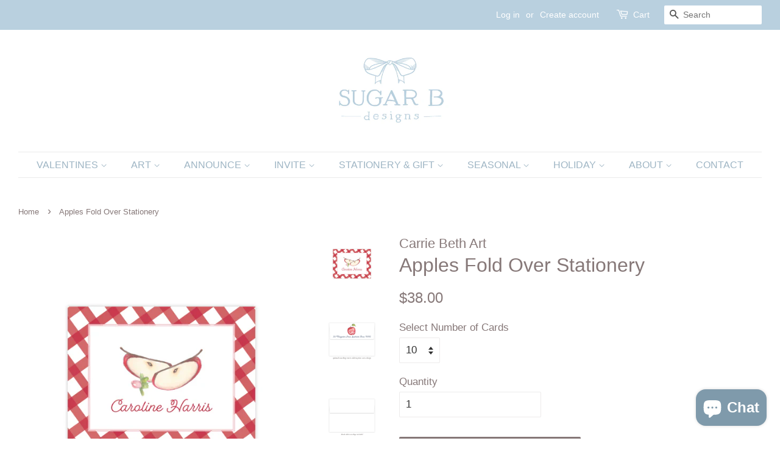

--- FILE ---
content_type: text/html; charset=utf-8
request_url: https://sugarbdesigns.com/products/apples-fold-over-stationery
body_size: 31085
content:
<!doctype html>
<html class="no-js">
<head>


  <!-- Basic page needs ================================================== -->
  <meta charset="utf-8">
  <meta http-equiv="X-UA-Compatible" content="IE=edge,chrome=1">

  
  <link rel="shortcut icon" href="//sugarbdesigns.com/cdn/shop/files/Favicon_Sugar_B_wizzo_32x32.png?v=1613515603" type="image/png" />
  

  <!-- Title and description ================================================== -->
  <title>
  Apples Fold Over Stationery &ndash; Sugar B Designs
  </title>

  
  <meta name="description" content="5.5 x 4.25 Fold Over Card, Two-Sided Digital Print, Includes White Blank Envelopes. See Matching Items Below!">
  

  <!-- Social meta ================================================== -->
  <!-- /snippets/social-meta-tags.liquid -->




<meta property="og:site_name" content="Sugar B Designs">
<meta property="og:url" content="https://sugarbdesigns.com/products/apples-fold-over-stationery">
<meta property="og:title" content="Apples Fold Over Stationery">
<meta property="og:type" content="product">
<meta property="og:description" content="5.5 x 4.25 Fold Over Card, Two-Sided Digital Print, Includes White Blank Envelopes. See Matching Items Below!">

  <meta property="og:price:amount" content="38.00">
  <meta property="og:price:currency" content="USD">

<meta property="og:image" content="http://sugarbdesigns.com/cdn/shop/products/Apples_Fold_Over_Stationery_by_Sugar_B_Designs_1200x1200.png?v=1567639544"><meta property="og:image" content="http://sugarbdesigns.com/cdn/shop/products/Apples_Return_Address_Print_by_Sugar_B_Designs_ea0634f7-fbf1-420d-abe8-21d255c4d729_1200x1200.png?v=1567639559"><meta property="og:image" content="http://sugarbdesigns.com/cdn/shop/products/Blank_White_Envelope_by_Sugar_B_Designs_0c8f0aba-43a7-4504-a6c6-128e40fc54bf_1200x1200.png?v=1567639580">
<meta property="og:image:secure_url" content="https://sugarbdesigns.com/cdn/shop/products/Apples_Fold_Over_Stationery_by_Sugar_B_Designs_1200x1200.png?v=1567639544"><meta property="og:image:secure_url" content="https://sugarbdesigns.com/cdn/shop/products/Apples_Return_Address_Print_by_Sugar_B_Designs_ea0634f7-fbf1-420d-abe8-21d255c4d729_1200x1200.png?v=1567639559"><meta property="og:image:secure_url" content="https://sugarbdesigns.com/cdn/shop/products/Blank_White_Envelope_by_Sugar_B_Designs_0c8f0aba-43a7-4504-a6c6-128e40fc54bf_1200x1200.png?v=1567639580">


  <meta name="twitter:site" content="@SugarBDesigns">

<meta name="twitter:card" content="summary_large_image">
<meta name="twitter:title" content="Apples Fold Over Stationery">
<meta name="twitter:description" content="5.5 x 4.25 Fold Over Card, Two-Sided Digital Print, Includes White Blank Envelopes. See Matching Items Below!">


  <!-- Helpers ================================================== -->
  <link rel="canonical" href="https://sugarbdesigns.com/products/apples-fold-over-stationery">
  <meta name="viewport" content="width=device-width,initial-scale=1">
  <meta name="theme-color" content="#867878">

  <!-- CSS ================================================== -->
  <link href="//sugarbdesigns.com/cdn/shop/t/4/assets/timber.scss.css?v=76059414885219555931759259326" rel="stylesheet" type="text/css" media="all" />
  <link href="//sugarbdesigns.com/cdn/shop/t/4/assets/theme.scss.css?v=98381654578379005881759259326" rel="stylesheet" type="text/css" media="all" />

  <script>
    window.theme = window.theme || {};

    var theme = {
      strings: {
        addToCart: "Add to Cart",
        soldOut: "Coming Soon",
        unavailable: "Unavailable",
        zoomClose: "Close (Esc)",
        zoomPrev: "Previous (Left arrow key)",
        zoomNext: "Next (Right arrow key)",
        addressError: "Error looking up that address",
        addressNoResults: "No results for that address",
        addressQueryLimit: "You have exceeded the Google API usage limit. Consider upgrading to a \u003ca href=\"https:\/\/developers.google.com\/maps\/premium\/usage-limits\"\u003ePremium Plan\u003c\/a\u003e.",
        authError: "There was a problem authenticating your Google Maps API Key."
      },
      settings: {
        // Adding some settings to allow the editor to update correctly when they are changed
        enableWideLayout: true,
        typeAccentTransform: true,
        typeAccentSpacing: false,
        baseFontSize: '17px',
        headerBaseFontSize: '32px',
        accentFontSize: '16px'
      },
      variables: {
        mediaQueryMedium: 'screen and (max-width: 768px)',
        bpSmall: false
      },
      moneyFormat: "${{amount}}"
    }

    document.documentElement.className = document.documentElement.className.replace('no-js', 'supports-js');
  </script>

  <!-- Header hook for plugins ================================================== -->
  <script>window.performance && window.performance.mark && window.performance.mark('shopify.content_for_header.start');</script><meta name="google-site-verification" content="esQ1nByD18Bdjocbx_NthWMgSBDMeIYjswBBaNkq35U">
<meta name="google-site-verification" content="Pp03VTOlqxI6E0HLbpNM0NMV_ToziJ_xN0slhOfj4cA">
<meta id="shopify-digital-wallet" name="shopify-digital-wallet" content="/22956739/digital_wallets/dialog">
<meta name="shopify-checkout-api-token" content="76fe850bc6fc5b839f130094aa4aeb5c">
<link rel="alternate" type="application/json+oembed" href="https://sugarbdesigns.com/products/apples-fold-over-stationery.oembed">
<script async="async" src="/checkouts/internal/preloads.js?locale=en-US"></script>
<link rel="preconnect" href="https://shop.app" crossorigin="anonymous">
<script async="async" src="https://shop.app/checkouts/internal/preloads.js?locale=en-US&shop_id=22956739" crossorigin="anonymous"></script>
<script id="apple-pay-shop-capabilities" type="application/json">{"shopId":22956739,"countryCode":"US","currencyCode":"USD","merchantCapabilities":["supports3DS"],"merchantId":"gid:\/\/shopify\/Shop\/22956739","merchantName":"Sugar B Designs","requiredBillingContactFields":["postalAddress","email"],"requiredShippingContactFields":["postalAddress","email"],"shippingType":"shipping","supportedNetworks":["visa","masterCard","amex","discover","elo","jcb"],"total":{"type":"pending","label":"Sugar B Designs","amount":"1.00"},"shopifyPaymentsEnabled":true,"supportsSubscriptions":true}</script>
<script id="shopify-features" type="application/json">{"accessToken":"76fe850bc6fc5b839f130094aa4aeb5c","betas":["rich-media-storefront-analytics"],"domain":"sugarbdesigns.com","predictiveSearch":true,"shopId":22956739,"locale":"en"}</script>
<script>var Shopify = Shopify || {};
Shopify.shop = "sugarbdesigns.myshopify.com";
Shopify.locale = "en";
Shopify.currency = {"active":"USD","rate":"1.0"};
Shopify.country = "US";
Shopify.theme = {"name":"Minimal","id":75790483509,"schema_name":"Minimal","schema_version":"11.1.0","theme_store_id":380,"role":"main"};
Shopify.theme.handle = "null";
Shopify.theme.style = {"id":null,"handle":null};
Shopify.cdnHost = "sugarbdesigns.com/cdn";
Shopify.routes = Shopify.routes || {};
Shopify.routes.root = "/";</script>
<script type="module">!function(o){(o.Shopify=o.Shopify||{}).modules=!0}(window);</script>
<script>!function(o){function n(){var o=[];function n(){o.push(Array.prototype.slice.apply(arguments))}return n.q=o,n}var t=o.Shopify=o.Shopify||{};t.loadFeatures=n(),t.autoloadFeatures=n()}(window);</script>
<script>
  window.ShopifyPay = window.ShopifyPay || {};
  window.ShopifyPay.apiHost = "shop.app\/pay";
  window.ShopifyPay.redirectState = null;
</script>
<script id="shop-js-analytics" type="application/json">{"pageType":"product"}</script>
<script defer="defer" async type="module" src="//sugarbdesigns.com/cdn/shopifycloud/shop-js/modules/v2/client.init-shop-cart-sync_BN7fPSNr.en.esm.js"></script>
<script defer="defer" async type="module" src="//sugarbdesigns.com/cdn/shopifycloud/shop-js/modules/v2/chunk.common_Cbph3Kss.esm.js"></script>
<script defer="defer" async type="module" src="//sugarbdesigns.com/cdn/shopifycloud/shop-js/modules/v2/chunk.modal_DKumMAJ1.esm.js"></script>
<script type="module">
  await import("//sugarbdesigns.com/cdn/shopifycloud/shop-js/modules/v2/client.init-shop-cart-sync_BN7fPSNr.en.esm.js");
await import("//sugarbdesigns.com/cdn/shopifycloud/shop-js/modules/v2/chunk.common_Cbph3Kss.esm.js");
await import("//sugarbdesigns.com/cdn/shopifycloud/shop-js/modules/v2/chunk.modal_DKumMAJ1.esm.js");

  window.Shopify.SignInWithShop?.initShopCartSync?.({"fedCMEnabled":true,"windoidEnabled":true});

</script>
<script>
  window.Shopify = window.Shopify || {};
  if (!window.Shopify.featureAssets) window.Shopify.featureAssets = {};
  window.Shopify.featureAssets['shop-js'] = {"shop-cart-sync":["modules/v2/client.shop-cart-sync_CJVUk8Jm.en.esm.js","modules/v2/chunk.common_Cbph3Kss.esm.js","modules/v2/chunk.modal_DKumMAJ1.esm.js"],"init-fed-cm":["modules/v2/client.init-fed-cm_7Fvt41F4.en.esm.js","modules/v2/chunk.common_Cbph3Kss.esm.js","modules/v2/chunk.modal_DKumMAJ1.esm.js"],"init-shop-email-lookup-coordinator":["modules/v2/client.init-shop-email-lookup-coordinator_Cc088_bR.en.esm.js","modules/v2/chunk.common_Cbph3Kss.esm.js","modules/v2/chunk.modal_DKumMAJ1.esm.js"],"init-windoid":["modules/v2/client.init-windoid_hPopwJRj.en.esm.js","modules/v2/chunk.common_Cbph3Kss.esm.js","modules/v2/chunk.modal_DKumMAJ1.esm.js"],"shop-button":["modules/v2/client.shop-button_B0jaPSNF.en.esm.js","modules/v2/chunk.common_Cbph3Kss.esm.js","modules/v2/chunk.modal_DKumMAJ1.esm.js"],"shop-cash-offers":["modules/v2/client.shop-cash-offers_DPIskqss.en.esm.js","modules/v2/chunk.common_Cbph3Kss.esm.js","modules/v2/chunk.modal_DKumMAJ1.esm.js"],"shop-toast-manager":["modules/v2/client.shop-toast-manager_CK7RT69O.en.esm.js","modules/v2/chunk.common_Cbph3Kss.esm.js","modules/v2/chunk.modal_DKumMAJ1.esm.js"],"init-shop-cart-sync":["modules/v2/client.init-shop-cart-sync_BN7fPSNr.en.esm.js","modules/v2/chunk.common_Cbph3Kss.esm.js","modules/v2/chunk.modal_DKumMAJ1.esm.js"],"init-customer-accounts-sign-up":["modules/v2/client.init-customer-accounts-sign-up_CfPf4CXf.en.esm.js","modules/v2/client.shop-login-button_DeIztwXF.en.esm.js","modules/v2/chunk.common_Cbph3Kss.esm.js","modules/v2/chunk.modal_DKumMAJ1.esm.js"],"pay-button":["modules/v2/client.pay-button_CgIwFSYN.en.esm.js","modules/v2/chunk.common_Cbph3Kss.esm.js","modules/v2/chunk.modal_DKumMAJ1.esm.js"],"init-customer-accounts":["modules/v2/client.init-customer-accounts_DQ3x16JI.en.esm.js","modules/v2/client.shop-login-button_DeIztwXF.en.esm.js","modules/v2/chunk.common_Cbph3Kss.esm.js","modules/v2/chunk.modal_DKumMAJ1.esm.js"],"avatar":["modules/v2/client.avatar_BTnouDA3.en.esm.js"],"init-shop-for-new-customer-accounts":["modules/v2/client.init-shop-for-new-customer-accounts_CsZy_esa.en.esm.js","modules/v2/client.shop-login-button_DeIztwXF.en.esm.js","modules/v2/chunk.common_Cbph3Kss.esm.js","modules/v2/chunk.modal_DKumMAJ1.esm.js"],"shop-follow-button":["modules/v2/client.shop-follow-button_BRMJjgGd.en.esm.js","modules/v2/chunk.common_Cbph3Kss.esm.js","modules/v2/chunk.modal_DKumMAJ1.esm.js"],"checkout-modal":["modules/v2/client.checkout-modal_B9Drz_yf.en.esm.js","modules/v2/chunk.common_Cbph3Kss.esm.js","modules/v2/chunk.modal_DKumMAJ1.esm.js"],"shop-login-button":["modules/v2/client.shop-login-button_DeIztwXF.en.esm.js","modules/v2/chunk.common_Cbph3Kss.esm.js","modules/v2/chunk.modal_DKumMAJ1.esm.js"],"lead-capture":["modules/v2/client.lead-capture_DXYzFM3R.en.esm.js","modules/v2/chunk.common_Cbph3Kss.esm.js","modules/v2/chunk.modal_DKumMAJ1.esm.js"],"shop-login":["modules/v2/client.shop-login_CA5pJqmO.en.esm.js","modules/v2/chunk.common_Cbph3Kss.esm.js","modules/v2/chunk.modal_DKumMAJ1.esm.js"],"payment-terms":["modules/v2/client.payment-terms_BxzfvcZJ.en.esm.js","modules/v2/chunk.common_Cbph3Kss.esm.js","modules/v2/chunk.modal_DKumMAJ1.esm.js"]};
</script>
<script>(function() {
  var isLoaded = false;
  function asyncLoad() {
    if (isLoaded) return;
    isLoaded = true;
    var urls = ["https:\/\/productoptions.w3apps.co\/js\/options.js?shop=sugarbdesigns.myshopify.com","https:\/\/load.csell.co\/assets\/js\/cross-sell.js?shop=sugarbdesigns.myshopify.com","https:\/\/load.csell.co\/assets\/v2\/js\/core\/xsell.js?shop=sugarbdesigns.myshopify.com","https:\/\/scripts.terms.tordenapps.com\/torden_shopify_terms.min.js?shop=sugarbdesigns.myshopify.com"];
    for (var i = 0; i < urls.length; i++) {
      var s = document.createElement('script');
      s.type = 'text/javascript';
      s.async = true;
      s.src = urls[i];
      var x = document.getElementsByTagName('script')[0];
      x.parentNode.insertBefore(s, x);
    }
  };
  if(window.attachEvent) {
    window.attachEvent('onload', asyncLoad);
  } else {
    window.addEventListener('load', asyncLoad, false);
  }
})();</script>
<script id="__st">var __st={"a":22956739,"offset":-21600,"reqid":"fd4a7423-d9c1-439c-b6bd-2ad1e74b562a-1769907643","pageurl":"sugarbdesigns.com\/products\/apples-fold-over-stationery","u":"34e61099ba3e","p":"product","rtyp":"product","rid":3833523896373};</script>
<script>window.ShopifyPaypalV4VisibilityTracking = true;</script>
<script id="captcha-bootstrap">!function(){'use strict';const t='contact',e='account',n='new_comment',o=[[t,t],['blogs',n],['comments',n],[t,'customer']],c=[[e,'customer_login'],[e,'guest_login'],[e,'recover_customer_password'],[e,'create_customer']],r=t=>t.map((([t,e])=>`form[action*='/${t}']:not([data-nocaptcha='true']) input[name='form_type'][value='${e}']`)).join(','),a=t=>()=>t?[...document.querySelectorAll(t)].map((t=>t.form)):[];function s(){const t=[...o],e=r(t);return a(e)}const i='password',u='form_key',d=['recaptcha-v3-token','g-recaptcha-response','h-captcha-response',i],f=()=>{try{return window.sessionStorage}catch{return}},m='__shopify_v',_=t=>t.elements[u];function p(t,e,n=!1){try{const o=window.sessionStorage,c=JSON.parse(o.getItem(e)),{data:r}=function(t){const{data:e,action:n}=t;return t[m]||n?{data:e,action:n}:{data:t,action:n}}(c);for(const[e,n]of Object.entries(r))t.elements[e]&&(t.elements[e].value=n);n&&o.removeItem(e)}catch(o){console.error('form repopulation failed',{error:o})}}const l='form_type',E='cptcha';function T(t){t.dataset[E]=!0}const w=window,h=w.document,L='Shopify',v='ce_forms',y='captcha';let A=!1;((t,e)=>{const n=(g='f06e6c50-85a8-45c8-87d0-21a2b65856fe',I='https://cdn.shopify.com/shopifycloud/storefront-forms-hcaptcha/ce_storefront_forms_captcha_hcaptcha.v1.5.2.iife.js',D={infoText:'Protected by hCaptcha',privacyText:'Privacy',termsText:'Terms'},(t,e,n)=>{const o=w[L][v],c=o.bindForm;if(c)return c(t,g,e,D).then(n);var r;o.q.push([[t,g,e,D],n]),r=I,A||(h.body.append(Object.assign(h.createElement('script'),{id:'captcha-provider',async:!0,src:r})),A=!0)});var g,I,D;w[L]=w[L]||{},w[L][v]=w[L][v]||{},w[L][v].q=[],w[L][y]=w[L][y]||{},w[L][y].protect=function(t,e){n(t,void 0,e),T(t)},Object.freeze(w[L][y]),function(t,e,n,w,h,L){const[v,y,A,g]=function(t,e,n){const i=e?o:[],u=t?c:[],d=[...i,...u],f=r(d),m=r(i),_=r(d.filter((([t,e])=>n.includes(e))));return[a(f),a(m),a(_),s()]}(w,h,L),I=t=>{const e=t.target;return e instanceof HTMLFormElement?e:e&&e.form},D=t=>v().includes(t);t.addEventListener('submit',(t=>{const e=I(t);if(!e)return;const n=D(e)&&!e.dataset.hcaptchaBound&&!e.dataset.recaptchaBound,o=_(e),c=g().includes(e)&&(!o||!o.value);(n||c)&&t.preventDefault(),c&&!n&&(function(t){try{if(!f())return;!function(t){const e=f();if(!e)return;const n=_(t);if(!n)return;const o=n.value;o&&e.removeItem(o)}(t);const e=Array.from(Array(32),(()=>Math.random().toString(36)[2])).join('');!function(t,e){_(t)||t.append(Object.assign(document.createElement('input'),{type:'hidden',name:u})),t.elements[u].value=e}(t,e),function(t,e){const n=f();if(!n)return;const o=[...t.querySelectorAll(`input[type='${i}']`)].map((({name:t})=>t)),c=[...d,...o],r={};for(const[a,s]of new FormData(t).entries())c.includes(a)||(r[a]=s);n.setItem(e,JSON.stringify({[m]:1,action:t.action,data:r}))}(t,e)}catch(e){console.error('failed to persist form',e)}}(e),e.submit())}));const S=(t,e)=>{t&&!t.dataset[E]&&(n(t,e.some((e=>e===t))),T(t))};for(const o of['focusin','change'])t.addEventListener(o,(t=>{const e=I(t);D(e)&&S(e,y())}));const B=e.get('form_key'),M=e.get(l),P=B&&M;t.addEventListener('DOMContentLoaded',(()=>{const t=y();if(P)for(const e of t)e.elements[l].value===M&&p(e,B);[...new Set([...A(),...v().filter((t=>'true'===t.dataset.shopifyCaptcha))])].forEach((e=>S(e,t)))}))}(h,new URLSearchParams(w.location.search),n,t,e,['guest_login'])})(!0,!0)}();</script>
<script integrity="sha256-4kQ18oKyAcykRKYeNunJcIwy7WH5gtpwJnB7kiuLZ1E=" data-source-attribution="shopify.loadfeatures" defer="defer" src="//sugarbdesigns.com/cdn/shopifycloud/storefront/assets/storefront/load_feature-a0a9edcb.js" crossorigin="anonymous"></script>
<script crossorigin="anonymous" defer="defer" src="//sugarbdesigns.com/cdn/shopifycloud/storefront/assets/shopify_pay/storefront-65b4c6d7.js?v=20250812"></script>
<script data-source-attribution="shopify.dynamic_checkout.dynamic.init">var Shopify=Shopify||{};Shopify.PaymentButton=Shopify.PaymentButton||{isStorefrontPortableWallets:!0,init:function(){window.Shopify.PaymentButton.init=function(){};var t=document.createElement("script");t.src="https://sugarbdesigns.com/cdn/shopifycloud/portable-wallets/latest/portable-wallets.en.js",t.type="module",document.head.appendChild(t)}};
</script>
<script data-source-attribution="shopify.dynamic_checkout.buyer_consent">
  function portableWalletsHideBuyerConsent(e){var t=document.getElementById("shopify-buyer-consent"),n=document.getElementById("shopify-subscription-policy-button");t&&n&&(t.classList.add("hidden"),t.setAttribute("aria-hidden","true"),n.removeEventListener("click",e))}function portableWalletsShowBuyerConsent(e){var t=document.getElementById("shopify-buyer-consent"),n=document.getElementById("shopify-subscription-policy-button");t&&n&&(t.classList.remove("hidden"),t.removeAttribute("aria-hidden"),n.addEventListener("click",e))}window.Shopify?.PaymentButton&&(window.Shopify.PaymentButton.hideBuyerConsent=portableWalletsHideBuyerConsent,window.Shopify.PaymentButton.showBuyerConsent=portableWalletsShowBuyerConsent);
</script>
<script data-source-attribution="shopify.dynamic_checkout.cart.bootstrap">document.addEventListener("DOMContentLoaded",(function(){function t(){return document.querySelector("shopify-accelerated-checkout-cart, shopify-accelerated-checkout")}if(t())Shopify.PaymentButton.init();else{new MutationObserver((function(e,n){t()&&(Shopify.PaymentButton.init(),n.disconnect())})).observe(document.body,{childList:!0,subtree:!0})}}));
</script>
<link id="shopify-accelerated-checkout-styles" rel="stylesheet" media="screen" href="https://sugarbdesigns.com/cdn/shopifycloud/portable-wallets/latest/accelerated-checkout-backwards-compat.css" crossorigin="anonymous">
<style id="shopify-accelerated-checkout-cart">
        #shopify-buyer-consent {
  margin-top: 1em;
  display: inline-block;
  width: 100%;
}

#shopify-buyer-consent.hidden {
  display: none;
}

#shopify-subscription-policy-button {
  background: none;
  border: none;
  padding: 0;
  text-decoration: underline;
  font-size: inherit;
  cursor: pointer;
}

#shopify-subscription-policy-button::before {
  box-shadow: none;
}

      </style>

<script>window.performance && window.performance.mark && window.performance.mark('shopify.content_for_header.end');</script>
<style></style><!--LH--><script type="text/javascript">window.moneyFormat = "${{amount}}";
    window.shopCurrency = "USD";
    window.assetsUrl = '//sugarbdesigns.com/cdn/shop/t/4/assets/';
  </script>

  <link href="//sugarbdesigns.com/cdn/shop/t/4/assets/globo.alsobought.css?v=70346600458155230081566755549" rel="stylesheet" type="text/css" media="all" />  <script src="//sugarbdesigns.com/cdn/shop/t/4/assets/globo.alsobought.js?v=153867333098860575061566755049" type="text/javascript"></script>  <script>
    var globoAlsoBought = new globoAlsoBought({
      apiUrl: "https://related-products.globosoftware.net/v2/public/api",
      shop: "sugarbdesigns.myshopify.com",
      domain: "sugarbdesigns.com",
      view_name: 'globo.related',
      cart_properties_name: 'utm_source',
      cart_properties_value: 'globoRelatedProducts',
      manualRecommendations: {"3808132300853":["3808381403189","3808170639413"]},
      discount: false,
      redirect: true,
      exclude_tags: [],
      carousel_items: 6,
      productBoughtTogether: {
        enable: true,
        limit: 10,
        random: false,
        template: 1,
        thisItem: true,
        conditions: ["bought_together","manual","vendor","collection"]
      },
      productRelated: {
        enable: true,
        limit: 10,
        random: false,
        template: 1,
        thisItem: false,
        conditions: ["manual","collection"]
      },
      cart: {
        enable: true,
        limit: 10,
        random: false,
        template: 3,
        conditions: ["manual","bought_together","tags","global"],
        products: []
      },product: {
          id: 3833523896373,
          title: "Apples Fold Over Stationery",
          handle: "apples-fold-over-stationery",
          price: 3800,
          compare_at_price: null,
          images: ["//sugarbdesigns.com/cdn/shop/products/Apples_Fold_Over_Stationery_by_Sugar_B_Designs.png?v=1567639544"],
          variants: [{"id":29441284177973,"title":"10","option1":"10","option2":null,"option3":null,"sku":null,"requires_shipping":true,"taxable":true,"featured_image":null,"available":true,"name":"Apples Fold Over Stationery - 10","public_title":"10","options":["10"],"price":3800,"weight":0,"compare_at_price":null,"inventory_quantity":0,"inventory_management":null,"inventory_policy":"continue","barcode":null,"requires_selling_plan":false,"selling_plan_allocations":[]},{"id":29441284210741,"title":"15","option1":"15","option2":null,"option3":null,"sku":null,"requires_shipping":true,"taxable":true,"featured_image":null,"available":true,"name":"Apples Fold Over Stationery - 15","public_title":"15","options":["15"],"price":4800,"weight":0,"compare_at_price":null,"inventory_quantity":0,"inventory_management":null,"inventory_policy":"continue","barcode":null,"requires_selling_plan":false,"selling_plan_allocations":[]},{"id":29441284243509,"title":"20","option1":"20","option2":null,"option3":null,"sku":null,"requires_shipping":true,"taxable":true,"featured_image":null,"available":true,"name":"Apples Fold Over Stationery - 20","public_title":"20","options":["20"],"price":5800,"weight":0,"compare_at_price":null,"inventory_quantity":0,"inventory_management":null,"inventory_policy":"continue","barcode":null,"requires_selling_plan":false,"selling_plan_allocations":[]},{"id":29441284276277,"title":"25","option1":"25","option2":null,"option3":null,"sku":null,"requires_shipping":true,"taxable":true,"featured_image":null,"available":true,"name":"Apples Fold Over Stationery - 25","public_title":"25","options":["25"],"price":6700,"weight":0,"compare_at_price":null,"inventory_quantity":0,"inventory_management":null,"inventory_policy":"continue","barcode":null,"requires_selling_plan":false,"selling_plan_allocations":[]},{"id":29441284309045,"title":"30","option1":"30","option2":null,"option3":null,"sku":null,"requires_shipping":true,"taxable":true,"featured_image":null,"available":true,"name":"Apples Fold Over Stationery - 30","public_title":"30","options":["30"],"price":7900,"weight":0,"compare_at_price":null,"inventory_quantity":0,"inventory_management":null,"inventory_policy":"continue","barcode":null,"requires_selling_plan":false,"selling_plan_allocations":[]},{"id":29441284341813,"title":"35","option1":"35","option2":null,"option3":null,"sku":null,"requires_shipping":true,"taxable":true,"featured_image":null,"available":true,"name":"Apples Fold Over Stationery - 35","public_title":"35","options":["35"],"price":8700,"weight":0,"compare_at_price":null,"inventory_quantity":0,"inventory_management":null,"inventory_policy":"continue","barcode":null,"requires_selling_plan":false,"selling_plan_allocations":[]},{"id":29441284374581,"title":"40","option1":"40","option2":null,"option3":null,"sku":null,"requires_shipping":true,"taxable":true,"featured_image":null,"available":true,"name":"Apples Fold Over Stationery - 40","public_title":"40","options":["40"],"price":9600,"weight":0,"compare_at_price":null,"inventory_quantity":0,"inventory_management":null,"inventory_policy":"continue","barcode":null,"requires_selling_plan":false,"selling_plan_allocations":[]},{"id":29441284407349,"title":"45","option1":"45","option2":null,"option3":null,"sku":null,"requires_shipping":true,"taxable":true,"featured_image":null,"available":true,"name":"Apples Fold Over Stationery - 45","public_title":"45","options":["45"],"price":10650,"weight":0,"compare_at_price":null,"inventory_quantity":0,"inventory_management":null,"inventory_policy":"continue","barcode":null,"requires_selling_plan":false,"selling_plan_allocations":[]},{"id":29441284440117,"title":"50","option1":"50","option2":null,"option3":null,"sku":null,"requires_shipping":true,"taxable":true,"featured_image":null,"available":true,"name":"Apples Fold Over Stationery - 50","public_title":"50","options":["50"],"price":11200,"weight":0,"compare_at_price":null,"inventory_quantity":0,"inventory_management":null,"inventory_policy":"continue","barcode":null,"requires_selling_plan":false,"selling_plan_allocations":[]},{"id":29441284472885,"title":"55","option1":"55","option2":null,"option3":null,"sku":null,"requires_shipping":true,"taxable":true,"featured_image":null,"available":true,"name":"Apples Fold Over Stationery - 55","public_title":"55","options":["55"],"price":12500,"weight":0,"compare_at_price":null,"inventory_quantity":0,"inventory_management":null,"inventory_policy":"continue","barcode":null,"requires_selling_plan":false,"selling_plan_allocations":[]},{"id":29441284505653,"title":"60","option1":"60","option2":null,"option3":null,"sku":null,"requires_shipping":true,"taxable":true,"featured_image":null,"available":true,"name":"Apples Fold Over Stationery - 60","public_title":"60","options":["60"],"price":13500,"weight":0,"compare_at_price":null,"inventory_quantity":0,"inventory_management":null,"inventory_policy":"continue","barcode":null,"requires_selling_plan":false,"selling_plan_allocations":[]},{"id":29441284538421,"title":"65","option1":"65","option2":null,"option3":null,"sku":null,"requires_shipping":true,"taxable":true,"featured_image":null,"available":true,"name":"Apples Fold Over Stationery - 65","public_title":"65","options":["65"],"price":14200,"weight":0,"compare_at_price":null,"inventory_quantity":0,"inventory_management":null,"inventory_policy":"continue","barcode":null,"requires_selling_plan":false,"selling_plan_allocations":[]},{"id":29441284571189,"title":"70","option1":"70","option2":null,"option3":null,"sku":null,"requires_shipping":true,"taxable":true,"featured_image":null,"available":true,"name":"Apples Fold Over Stationery - 70","public_title":"70","options":["70"],"price":14600,"weight":0,"compare_at_price":null,"inventory_quantity":0,"inventory_management":null,"inventory_policy":"continue","barcode":null,"requires_selling_plan":false,"selling_plan_allocations":[]},{"id":29441284603957,"title":"75","option1":"75","option2":null,"option3":null,"sku":null,"requires_shipping":true,"taxable":true,"featured_image":null,"available":true,"name":"Apples Fold Over Stationery - 75","public_title":"75","options":["75"],"price":15400,"weight":0,"compare_at_price":null,"inventory_quantity":0,"inventory_management":null,"inventory_policy":"continue","barcode":null,"requires_selling_plan":false,"selling_plan_allocations":[]},{"id":29441284636725,"title":"80","option1":"80","option2":null,"option3":null,"sku":null,"requires_shipping":true,"taxable":true,"featured_image":null,"available":true,"name":"Apples Fold Over Stationery - 80","public_title":"80","options":["80"],"price":16500,"weight":0,"compare_at_price":null,"inventory_quantity":0,"inventory_management":null,"inventory_policy":"continue","barcode":null,"requires_selling_plan":false,"selling_plan_allocations":[]},{"id":29441284669493,"title":"85","option1":"85","option2":null,"option3":null,"sku":null,"requires_shipping":true,"taxable":true,"featured_image":null,"available":true,"name":"Apples Fold Over Stationery - 85","public_title":"85","options":["85"],"price":17000,"weight":0,"compare_at_price":null,"inventory_quantity":0,"inventory_management":null,"inventory_policy":"continue","barcode":null,"requires_selling_plan":false,"selling_plan_allocations":[]},{"id":29441284702261,"title":"90","option1":"90","option2":null,"option3":null,"sku":null,"requires_shipping":true,"taxable":true,"featured_image":null,"available":true,"name":"Apples Fold Over Stationery - 90","public_title":"90","options":["90"],"price":17500,"weight":0,"compare_at_price":null,"inventory_quantity":0,"inventory_management":null,"inventory_policy":"continue","barcode":null,"requires_selling_plan":false,"selling_plan_allocations":[]},{"id":29441284735029,"title":"95","option1":"95","option2":null,"option3":null,"sku":null,"requires_shipping":true,"taxable":true,"featured_image":null,"available":true,"name":"Apples Fold Over Stationery - 95","public_title":"95","options":["95"],"price":18400,"weight":0,"compare_at_price":null,"inventory_quantity":0,"inventory_management":null,"inventory_policy":"continue","barcode":null,"requires_selling_plan":false,"selling_plan_allocations":[]},{"id":29441284767797,"title":"100","option1":"100","option2":null,"option3":null,"sku":null,"requires_shipping":true,"taxable":true,"featured_image":null,"available":true,"name":"Apples Fold Over Stationery - 100","public_title":"100","options":["100"],"price":19500,"weight":0,"compare_at_price":null,"inventory_quantity":0,"inventory_management":null,"inventory_policy":"continue","barcode":null,"requires_selling_plan":false,"selling_plan_allocations":[]},{"id":29441284800565,"title":"120","option1":"120","option2":null,"option3":null,"sku":null,"requires_shipping":true,"taxable":true,"featured_image":null,"available":true,"name":"Apples Fold Over Stationery - 120","public_title":"120","options":["120"],"price":23500,"weight":0,"compare_at_price":null,"inventory_quantity":0,"inventory_management":null,"inventory_policy":"continue","barcode":null,"requires_selling_plan":false,"selling_plan_allocations":[]},{"id":29441284833333,"title":"150","option1":"150","option2":null,"option3":null,"sku":null,"requires_shipping":true,"taxable":true,"featured_image":null,"available":true,"name":"Apples Fold Over Stationery - 150","public_title":"150","options":["150"],"price":28000,"weight":0,"compare_at_price":null,"inventory_quantity":0,"inventory_management":null,"inventory_policy":"continue","barcode":null,"requires_selling_plan":false,"selling_plan_allocations":[]},{"id":29441284866101,"title":"200","option1":"200","option2":null,"option3":null,"sku":null,"requires_shipping":true,"taxable":true,"featured_image":null,"available":true,"name":"Apples Fold Over Stationery - 200","public_title":"200","options":["200"],"price":36000,"weight":0,"compare_at_price":null,"inventory_quantity":0,"inventory_management":null,"inventory_policy":"continue","barcode":null,"requires_selling_plan":false,"selling_plan_allocations":[]},{"id":29441284898869,"title":"250","option1":"250","option2":null,"option3":null,"sku":null,"requires_shipping":true,"taxable":true,"featured_image":null,"available":true,"name":"Apples Fold Over Stationery - 250","public_title":"250","options":["250"],"price":45000,"weight":0,"compare_at_price":null,"inventory_quantity":0,"inventory_management":null,"inventory_policy":"continue","barcode":null,"requires_selling_plan":false,"selling_plan_allocations":[]},{"id":29441284931637,"title":"300","option1":"300","option2":null,"option3":null,"sku":null,"requires_shipping":true,"taxable":true,"featured_image":null,"available":true,"name":"Apples Fold Over Stationery - 300","public_title":"300","options":["300"],"price":52500,"weight":0,"compare_at_price":null,"inventory_quantity":0,"inventory_management":null,"inventory_policy":"continue","barcode":null,"requires_selling_plan":false,"selling_plan_allocations":[]},{"id":29441284964405,"title":"350","option1":"350","option2":null,"option3":null,"sku":null,"requires_shipping":true,"taxable":true,"featured_image":null,"available":true,"name":"Apples Fold Over Stationery - 350","public_title":"350","options":["350"],"price":60700,"weight":0,"compare_at_price":null,"inventory_quantity":0,"inventory_management":null,"inventory_policy":"continue","barcode":null,"requires_selling_plan":false,"selling_plan_allocations":[]},{"id":29441284997173,"title":"400","option1":"400","option2":null,"option3":null,"sku":null,"requires_shipping":true,"taxable":true,"featured_image":null,"available":true,"name":"Apples Fold Over Stationery - 400","public_title":"400","options":["400"],"price":69000,"weight":0,"compare_at_price":null,"inventory_quantity":0,"inventory_management":null,"inventory_policy":"continue","barcode":null,"requires_selling_plan":false,"selling_plan_allocations":[]},{"id":29441285029941,"title":"450","option1":"450","option2":null,"option3":null,"sku":null,"requires_shipping":true,"taxable":true,"featured_image":null,"available":true,"name":"Apples Fold Over Stationery - 450","public_title":"450","options":["450"],"price":78000,"weight":0,"compare_at_price":null,"inventory_quantity":0,"inventory_management":null,"inventory_policy":"continue","barcode":null,"requires_selling_plan":false,"selling_plan_allocations":[]},{"id":29441285062709,"title":"500","option1":"500","option2":null,"option3":null,"sku":null,"requires_shipping":true,"taxable":true,"featured_image":null,"available":true,"name":"Apples Fold Over Stationery - 500","public_title":"500","options":["500"],"price":86000,"weight":0,"compare_at_price":null,"inventory_quantity":0,"inventory_management":null,"inventory_policy":"continue","barcode":null,"requires_selling_plan":false,"selling_plan_allocations":[]}],
          available: true,
          vendor: "Carrie Beth Art",
          product_type: "Fold Over Stationery",
          tags: ["apples","fold over stationery","stationery"],
          collection:"apples"},no_image_url: "https://cdn.shopify.com/s/images/admin/no-image-large.gif"
    });
  </script>

  <script src="//sugarbdesigns.com/cdn/shop/t/4/assets/jquery-2.2.3.min.js?v=58211863146907186831565723853" type="text/javascript"></script>

  <script src="//sugarbdesigns.com/cdn/shop/t/4/assets/lazysizes.min.js?v=155223123402716617051565723853" async="async"></script>

  
  

<!--Gem_Page_Header_Script-->
    


<!--End_Gem_Page_Header_Script-->

<!-- GSSTART Show variants. Do not change -->

<!-- Show variants code end. Do not change GSEND -->
<!-- BEGIN app block: shopify://apps/gempages-builder/blocks/embed-gp-script-head/20b379d4-1b20-474c-a6ca-665c331919f3 -->














<!-- END app block --><!-- BEGIN app block: shopify://apps/zepto-product-personalizer/blocks/product_personalizer_main/7411210d-7b32-4c09-9455-e129e3be4729 --><!-- BEGIN app snippet: product-personalizer -->



  
 
 

<!-- END app snippet -->
<!-- BEGIN app snippet: zepto_common --><script>
var pplr_cart = {"note":null,"attributes":{},"original_total_price":0,"total_price":0,"total_discount":0,"total_weight":0.0,"item_count":0,"items":[],"requires_shipping":false,"currency":"USD","items_subtotal_price":0,"cart_level_discount_applications":[],"checkout_charge_amount":0};
var pplr_shop_currency = "USD";
var pplr_enabled_currencies_size = 1;
var pplr_money_formate = "${{amount}}";
var pplr_manual_theme_selector=["CartCount span","tr:has([name*=updates])","tr img:first",".line-item__title",".cart__item--price .cart__price",".grid__item.one-half.text-right",".pplr_item_remove",".ajaxcart__qty",".header__cart-price-bubble span[data-cart-price-bubble]","form[action*=cart] [name=checkout]","Click To View Image"];
</script>
<script defer src="//cdn-zeptoapps.com/product-personalizer/pplr_common.js?v=31" ></script><!-- END app snippet -->

<!-- END app block --><script src="https://cdn.shopify.com/extensions/e8878072-2f6b-4e89-8082-94b04320908d/inbox-1254/assets/inbox-chat-loader.js" type="text/javascript" defer="defer"></script>
<link href="https://monorail-edge.shopifysvc.com" rel="dns-prefetch">
<script>(function(){if ("sendBeacon" in navigator && "performance" in window) {try {var session_token_from_headers = performance.getEntriesByType('navigation')[0].serverTiming.find(x => x.name == '_s').description;} catch {var session_token_from_headers = undefined;}var session_cookie_matches = document.cookie.match(/_shopify_s=([^;]*)/);var session_token_from_cookie = session_cookie_matches && session_cookie_matches.length === 2 ? session_cookie_matches[1] : "";var session_token = session_token_from_headers || session_token_from_cookie || "";function handle_abandonment_event(e) {var entries = performance.getEntries().filter(function(entry) {return /monorail-edge.shopifysvc.com/.test(entry.name);});if (!window.abandonment_tracked && entries.length === 0) {window.abandonment_tracked = true;var currentMs = Date.now();var navigation_start = performance.timing.navigationStart;var payload = {shop_id: 22956739,url: window.location.href,navigation_start,duration: currentMs - navigation_start,session_token,page_type: "product"};window.navigator.sendBeacon("https://monorail-edge.shopifysvc.com/v1/produce", JSON.stringify({schema_id: "online_store_buyer_site_abandonment/1.1",payload: payload,metadata: {event_created_at_ms: currentMs,event_sent_at_ms: currentMs}}));}}window.addEventListener('pagehide', handle_abandonment_event);}}());</script>
<script id="web-pixels-manager-setup">(function e(e,d,r,n,o){if(void 0===o&&(o={}),!Boolean(null===(a=null===(i=window.Shopify)||void 0===i?void 0:i.analytics)||void 0===a?void 0:a.replayQueue)){var i,a;window.Shopify=window.Shopify||{};var t=window.Shopify;t.analytics=t.analytics||{};var s=t.analytics;s.replayQueue=[],s.publish=function(e,d,r){return s.replayQueue.push([e,d,r]),!0};try{self.performance.mark("wpm:start")}catch(e){}var l=function(){var e={modern:/Edge?\/(1{2}[4-9]|1[2-9]\d|[2-9]\d{2}|\d{4,})\.\d+(\.\d+|)|Firefox\/(1{2}[4-9]|1[2-9]\d|[2-9]\d{2}|\d{4,})\.\d+(\.\d+|)|Chrom(ium|e)\/(9{2}|\d{3,})\.\d+(\.\d+|)|(Maci|X1{2}).+ Version\/(15\.\d+|(1[6-9]|[2-9]\d|\d{3,})\.\d+)([,.]\d+|)( \(\w+\)|)( Mobile\/\w+|) Safari\/|Chrome.+OPR\/(9{2}|\d{3,})\.\d+\.\d+|(CPU[ +]OS|iPhone[ +]OS|CPU[ +]iPhone|CPU IPhone OS|CPU iPad OS)[ +]+(15[._]\d+|(1[6-9]|[2-9]\d|\d{3,})[._]\d+)([._]\d+|)|Android:?[ /-](13[3-9]|1[4-9]\d|[2-9]\d{2}|\d{4,})(\.\d+|)(\.\d+|)|Android.+Firefox\/(13[5-9]|1[4-9]\d|[2-9]\d{2}|\d{4,})\.\d+(\.\d+|)|Android.+Chrom(ium|e)\/(13[3-9]|1[4-9]\d|[2-9]\d{2}|\d{4,})\.\d+(\.\d+|)|SamsungBrowser\/([2-9]\d|\d{3,})\.\d+/,legacy:/Edge?\/(1[6-9]|[2-9]\d|\d{3,})\.\d+(\.\d+|)|Firefox\/(5[4-9]|[6-9]\d|\d{3,})\.\d+(\.\d+|)|Chrom(ium|e)\/(5[1-9]|[6-9]\d|\d{3,})\.\d+(\.\d+|)([\d.]+$|.*Safari\/(?![\d.]+ Edge\/[\d.]+$))|(Maci|X1{2}).+ Version\/(10\.\d+|(1[1-9]|[2-9]\d|\d{3,})\.\d+)([,.]\d+|)( \(\w+\)|)( Mobile\/\w+|) Safari\/|Chrome.+OPR\/(3[89]|[4-9]\d|\d{3,})\.\d+\.\d+|(CPU[ +]OS|iPhone[ +]OS|CPU[ +]iPhone|CPU IPhone OS|CPU iPad OS)[ +]+(10[._]\d+|(1[1-9]|[2-9]\d|\d{3,})[._]\d+)([._]\d+|)|Android:?[ /-](13[3-9]|1[4-9]\d|[2-9]\d{2}|\d{4,})(\.\d+|)(\.\d+|)|Mobile Safari.+OPR\/([89]\d|\d{3,})\.\d+\.\d+|Android.+Firefox\/(13[5-9]|1[4-9]\d|[2-9]\d{2}|\d{4,})\.\d+(\.\d+|)|Android.+Chrom(ium|e)\/(13[3-9]|1[4-9]\d|[2-9]\d{2}|\d{4,})\.\d+(\.\d+|)|Android.+(UC? ?Browser|UCWEB|U3)[ /]?(15\.([5-9]|\d{2,})|(1[6-9]|[2-9]\d|\d{3,})\.\d+)\.\d+|SamsungBrowser\/(5\.\d+|([6-9]|\d{2,})\.\d+)|Android.+MQ{2}Browser\/(14(\.(9|\d{2,})|)|(1[5-9]|[2-9]\d|\d{3,})(\.\d+|))(\.\d+|)|K[Aa][Ii]OS\/(3\.\d+|([4-9]|\d{2,})\.\d+)(\.\d+|)/},d=e.modern,r=e.legacy,n=navigator.userAgent;return n.match(d)?"modern":n.match(r)?"legacy":"unknown"}(),u="modern"===l?"modern":"legacy",c=(null!=n?n:{modern:"",legacy:""})[u],f=function(e){return[e.baseUrl,"/wpm","/b",e.hashVersion,"modern"===e.buildTarget?"m":"l",".js"].join("")}({baseUrl:d,hashVersion:r,buildTarget:u}),m=function(e){var d=e.version,r=e.bundleTarget,n=e.surface,o=e.pageUrl,i=e.monorailEndpoint;return{emit:function(e){var a=e.status,t=e.errorMsg,s=(new Date).getTime(),l=JSON.stringify({metadata:{event_sent_at_ms:s},events:[{schema_id:"web_pixels_manager_load/3.1",payload:{version:d,bundle_target:r,page_url:o,status:a,surface:n,error_msg:t},metadata:{event_created_at_ms:s}}]});if(!i)return console&&console.warn&&console.warn("[Web Pixels Manager] No Monorail endpoint provided, skipping logging."),!1;try{return self.navigator.sendBeacon.bind(self.navigator)(i,l)}catch(e){}var u=new XMLHttpRequest;try{return u.open("POST",i,!0),u.setRequestHeader("Content-Type","text/plain"),u.send(l),!0}catch(e){return console&&console.warn&&console.warn("[Web Pixels Manager] Got an unhandled error while logging to Monorail."),!1}}}}({version:r,bundleTarget:l,surface:e.surface,pageUrl:self.location.href,monorailEndpoint:e.monorailEndpoint});try{o.browserTarget=l,function(e){var d=e.src,r=e.async,n=void 0===r||r,o=e.onload,i=e.onerror,a=e.sri,t=e.scriptDataAttributes,s=void 0===t?{}:t,l=document.createElement("script"),u=document.querySelector("head"),c=document.querySelector("body");if(l.async=n,l.src=d,a&&(l.integrity=a,l.crossOrigin="anonymous"),s)for(var f in s)if(Object.prototype.hasOwnProperty.call(s,f))try{l.dataset[f]=s[f]}catch(e){}if(o&&l.addEventListener("load",o),i&&l.addEventListener("error",i),u)u.appendChild(l);else{if(!c)throw new Error("Did not find a head or body element to append the script");c.appendChild(l)}}({src:f,async:!0,onload:function(){if(!function(){var e,d;return Boolean(null===(d=null===(e=window.Shopify)||void 0===e?void 0:e.analytics)||void 0===d?void 0:d.initialized)}()){var d=window.webPixelsManager.init(e)||void 0;if(d){var r=window.Shopify.analytics;r.replayQueue.forEach((function(e){var r=e[0],n=e[1],o=e[2];d.publishCustomEvent(r,n,o)})),r.replayQueue=[],r.publish=d.publishCustomEvent,r.visitor=d.visitor,r.initialized=!0}}},onerror:function(){return m.emit({status:"failed",errorMsg:"".concat(f," has failed to load")})},sri:function(e){var d=/^sha384-[A-Za-z0-9+/=]+$/;return"string"==typeof e&&d.test(e)}(c)?c:"",scriptDataAttributes:o}),m.emit({status:"loading"})}catch(e){m.emit({status:"failed",errorMsg:(null==e?void 0:e.message)||"Unknown error"})}}})({shopId: 22956739,storefrontBaseUrl: "https://sugarbdesigns.com",extensionsBaseUrl: "https://extensions.shopifycdn.com/cdn/shopifycloud/web-pixels-manager",monorailEndpoint: "https://monorail-edge.shopifysvc.com/unstable/produce_batch",surface: "storefront-renderer",enabledBetaFlags: ["2dca8a86"],webPixelsConfigList: [{"id":"507314409","configuration":"{\"config\":\"{\\\"pixel_id\\\":\\\"GT-K8G65QS\\\",\\\"target_country\\\":\\\"US\\\",\\\"gtag_events\\\":[{\\\"type\\\":\\\"purchase\\\",\\\"action_label\\\":\\\"MC-LL0W7Z3Q8P\\\"},{\\\"type\\\":\\\"page_view\\\",\\\"action_label\\\":\\\"MC-LL0W7Z3Q8P\\\"},{\\\"type\\\":\\\"view_item\\\",\\\"action_label\\\":\\\"MC-LL0W7Z3Q8P\\\"}],\\\"enable_monitoring_mode\\\":false}\"}","eventPayloadVersion":"v1","runtimeContext":"OPEN","scriptVersion":"b2a88bafab3e21179ed38636efcd8a93","type":"APP","apiClientId":1780363,"privacyPurposes":[],"dataSharingAdjustments":{"protectedCustomerApprovalScopes":["read_customer_address","read_customer_email","read_customer_name","read_customer_personal_data","read_customer_phone"]}},{"id":"shopify-app-pixel","configuration":"{}","eventPayloadVersion":"v1","runtimeContext":"STRICT","scriptVersion":"0450","apiClientId":"shopify-pixel","type":"APP","privacyPurposes":["ANALYTICS","MARKETING"]},{"id":"shopify-custom-pixel","eventPayloadVersion":"v1","runtimeContext":"LAX","scriptVersion":"0450","apiClientId":"shopify-pixel","type":"CUSTOM","privacyPurposes":["ANALYTICS","MARKETING"]}],isMerchantRequest: false,initData: {"shop":{"name":"Sugar B Designs","paymentSettings":{"currencyCode":"USD"},"myshopifyDomain":"sugarbdesigns.myshopify.com","countryCode":"US","storefrontUrl":"https:\/\/sugarbdesigns.com"},"customer":null,"cart":null,"checkout":null,"productVariants":[{"price":{"amount":38.0,"currencyCode":"USD"},"product":{"title":"Apples Fold Over Stationery","vendor":"Carrie Beth Art","id":"3833523896373","untranslatedTitle":"Apples Fold Over Stationery","url":"\/products\/apples-fold-over-stationery","type":"Fold Over Stationery"},"id":"29441284177973","image":{"src":"\/\/sugarbdesigns.com\/cdn\/shop\/products\/Apples_Fold_Over_Stationery_by_Sugar_B_Designs.png?v=1567639544"},"sku":null,"title":"10","untranslatedTitle":"10"},{"price":{"amount":48.0,"currencyCode":"USD"},"product":{"title":"Apples Fold Over Stationery","vendor":"Carrie Beth Art","id":"3833523896373","untranslatedTitle":"Apples Fold Over Stationery","url":"\/products\/apples-fold-over-stationery","type":"Fold Over Stationery"},"id":"29441284210741","image":{"src":"\/\/sugarbdesigns.com\/cdn\/shop\/products\/Apples_Fold_Over_Stationery_by_Sugar_B_Designs.png?v=1567639544"},"sku":null,"title":"15","untranslatedTitle":"15"},{"price":{"amount":58.0,"currencyCode":"USD"},"product":{"title":"Apples Fold Over Stationery","vendor":"Carrie Beth Art","id":"3833523896373","untranslatedTitle":"Apples Fold Over Stationery","url":"\/products\/apples-fold-over-stationery","type":"Fold Over Stationery"},"id":"29441284243509","image":{"src":"\/\/sugarbdesigns.com\/cdn\/shop\/products\/Apples_Fold_Over_Stationery_by_Sugar_B_Designs.png?v=1567639544"},"sku":null,"title":"20","untranslatedTitle":"20"},{"price":{"amount":67.0,"currencyCode":"USD"},"product":{"title":"Apples Fold Over Stationery","vendor":"Carrie Beth Art","id":"3833523896373","untranslatedTitle":"Apples Fold Over Stationery","url":"\/products\/apples-fold-over-stationery","type":"Fold Over Stationery"},"id":"29441284276277","image":{"src":"\/\/sugarbdesigns.com\/cdn\/shop\/products\/Apples_Fold_Over_Stationery_by_Sugar_B_Designs.png?v=1567639544"},"sku":null,"title":"25","untranslatedTitle":"25"},{"price":{"amount":79.0,"currencyCode":"USD"},"product":{"title":"Apples Fold Over Stationery","vendor":"Carrie Beth Art","id":"3833523896373","untranslatedTitle":"Apples Fold Over Stationery","url":"\/products\/apples-fold-over-stationery","type":"Fold Over Stationery"},"id":"29441284309045","image":{"src":"\/\/sugarbdesigns.com\/cdn\/shop\/products\/Apples_Fold_Over_Stationery_by_Sugar_B_Designs.png?v=1567639544"},"sku":null,"title":"30","untranslatedTitle":"30"},{"price":{"amount":87.0,"currencyCode":"USD"},"product":{"title":"Apples Fold Over Stationery","vendor":"Carrie Beth Art","id":"3833523896373","untranslatedTitle":"Apples Fold Over Stationery","url":"\/products\/apples-fold-over-stationery","type":"Fold Over Stationery"},"id":"29441284341813","image":{"src":"\/\/sugarbdesigns.com\/cdn\/shop\/products\/Apples_Fold_Over_Stationery_by_Sugar_B_Designs.png?v=1567639544"},"sku":null,"title":"35","untranslatedTitle":"35"},{"price":{"amount":96.0,"currencyCode":"USD"},"product":{"title":"Apples Fold Over Stationery","vendor":"Carrie Beth Art","id":"3833523896373","untranslatedTitle":"Apples Fold Over Stationery","url":"\/products\/apples-fold-over-stationery","type":"Fold Over Stationery"},"id":"29441284374581","image":{"src":"\/\/sugarbdesigns.com\/cdn\/shop\/products\/Apples_Fold_Over_Stationery_by_Sugar_B_Designs.png?v=1567639544"},"sku":null,"title":"40","untranslatedTitle":"40"},{"price":{"amount":106.5,"currencyCode":"USD"},"product":{"title":"Apples Fold Over Stationery","vendor":"Carrie Beth Art","id":"3833523896373","untranslatedTitle":"Apples Fold Over Stationery","url":"\/products\/apples-fold-over-stationery","type":"Fold Over Stationery"},"id":"29441284407349","image":{"src":"\/\/sugarbdesigns.com\/cdn\/shop\/products\/Apples_Fold_Over_Stationery_by_Sugar_B_Designs.png?v=1567639544"},"sku":null,"title":"45","untranslatedTitle":"45"},{"price":{"amount":112.0,"currencyCode":"USD"},"product":{"title":"Apples Fold Over Stationery","vendor":"Carrie Beth Art","id":"3833523896373","untranslatedTitle":"Apples Fold Over Stationery","url":"\/products\/apples-fold-over-stationery","type":"Fold Over Stationery"},"id":"29441284440117","image":{"src":"\/\/sugarbdesigns.com\/cdn\/shop\/products\/Apples_Fold_Over_Stationery_by_Sugar_B_Designs.png?v=1567639544"},"sku":null,"title":"50","untranslatedTitle":"50"},{"price":{"amount":125.0,"currencyCode":"USD"},"product":{"title":"Apples Fold Over Stationery","vendor":"Carrie Beth Art","id":"3833523896373","untranslatedTitle":"Apples Fold Over Stationery","url":"\/products\/apples-fold-over-stationery","type":"Fold Over Stationery"},"id":"29441284472885","image":{"src":"\/\/sugarbdesigns.com\/cdn\/shop\/products\/Apples_Fold_Over_Stationery_by_Sugar_B_Designs.png?v=1567639544"},"sku":null,"title":"55","untranslatedTitle":"55"},{"price":{"amount":135.0,"currencyCode":"USD"},"product":{"title":"Apples Fold Over Stationery","vendor":"Carrie Beth Art","id":"3833523896373","untranslatedTitle":"Apples Fold Over Stationery","url":"\/products\/apples-fold-over-stationery","type":"Fold Over Stationery"},"id":"29441284505653","image":{"src":"\/\/sugarbdesigns.com\/cdn\/shop\/products\/Apples_Fold_Over_Stationery_by_Sugar_B_Designs.png?v=1567639544"},"sku":null,"title":"60","untranslatedTitle":"60"},{"price":{"amount":142.0,"currencyCode":"USD"},"product":{"title":"Apples Fold Over Stationery","vendor":"Carrie Beth Art","id":"3833523896373","untranslatedTitle":"Apples Fold Over Stationery","url":"\/products\/apples-fold-over-stationery","type":"Fold Over Stationery"},"id":"29441284538421","image":{"src":"\/\/sugarbdesigns.com\/cdn\/shop\/products\/Apples_Fold_Over_Stationery_by_Sugar_B_Designs.png?v=1567639544"},"sku":null,"title":"65","untranslatedTitle":"65"},{"price":{"amount":146.0,"currencyCode":"USD"},"product":{"title":"Apples Fold Over Stationery","vendor":"Carrie Beth Art","id":"3833523896373","untranslatedTitle":"Apples Fold Over Stationery","url":"\/products\/apples-fold-over-stationery","type":"Fold Over Stationery"},"id":"29441284571189","image":{"src":"\/\/sugarbdesigns.com\/cdn\/shop\/products\/Apples_Fold_Over_Stationery_by_Sugar_B_Designs.png?v=1567639544"},"sku":null,"title":"70","untranslatedTitle":"70"},{"price":{"amount":154.0,"currencyCode":"USD"},"product":{"title":"Apples Fold Over Stationery","vendor":"Carrie Beth Art","id":"3833523896373","untranslatedTitle":"Apples Fold Over Stationery","url":"\/products\/apples-fold-over-stationery","type":"Fold Over Stationery"},"id":"29441284603957","image":{"src":"\/\/sugarbdesigns.com\/cdn\/shop\/products\/Apples_Fold_Over_Stationery_by_Sugar_B_Designs.png?v=1567639544"},"sku":null,"title":"75","untranslatedTitle":"75"},{"price":{"amount":165.0,"currencyCode":"USD"},"product":{"title":"Apples Fold Over Stationery","vendor":"Carrie Beth Art","id":"3833523896373","untranslatedTitle":"Apples Fold Over Stationery","url":"\/products\/apples-fold-over-stationery","type":"Fold Over Stationery"},"id":"29441284636725","image":{"src":"\/\/sugarbdesigns.com\/cdn\/shop\/products\/Apples_Fold_Over_Stationery_by_Sugar_B_Designs.png?v=1567639544"},"sku":null,"title":"80","untranslatedTitle":"80"},{"price":{"amount":170.0,"currencyCode":"USD"},"product":{"title":"Apples Fold Over Stationery","vendor":"Carrie Beth Art","id":"3833523896373","untranslatedTitle":"Apples Fold Over Stationery","url":"\/products\/apples-fold-over-stationery","type":"Fold Over Stationery"},"id":"29441284669493","image":{"src":"\/\/sugarbdesigns.com\/cdn\/shop\/products\/Apples_Fold_Over_Stationery_by_Sugar_B_Designs.png?v=1567639544"},"sku":null,"title":"85","untranslatedTitle":"85"},{"price":{"amount":175.0,"currencyCode":"USD"},"product":{"title":"Apples Fold Over Stationery","vendor":"Carrie Beth Art","id":"3833523896373","untranslatedTitle":"Apples Fold Over Stationery","url":"\/products\/apples-fold-over-stationery","type":"Fold Over Stationery"},"id":"29441284702261","image":{"src":"\/\/sugarbdesigns.com\/cdn\/shop\/products\/Apples_Fold_Over_Stationery_by_Sugar_B_Designs.png?v=1567639544"},"sku":null,"title":"90","untranslatedTitle":"90"},{"price":{"amount":184.0,"currencyCode":"USD"},"product":{"title":"Apples Fold Over Stationery","vendor":"Carrie Beth Art","id":"3833523896373","untranslatedTitle":"Apples Fold Over Stationery","url":"\/products\/apples-fold-over-stationery","type":"Fold Over Stationery"},"id":"29441284735029","image":{"src":"\/\/sugarbdesigns.com\/cdn\/shop\/products\/Apples_Fold_Over_Stationery_by_Sugar_B_Designs.png?v=1567639544"},"sku":null,"title":"95","untranslatedTitle":"95"},{"price":{"amount":195.0,"currencyCode":"USD"},"product":{"title":"Apples Fold Over Stationery","vendor":"Carrie Beth Art","id":"3833523896373","untranslatedTitle":"Apples Fold Over Stationery","url":"\/products\/apples-fold-over-stationery","type":"Fold Over Stationery"},"id":"29441284767797","image":{"src":"\/\/sugarbdesigns.com\/cdn\/shop\/products\/Apples_Fold_Over_Stationery_by_Sugar_B_Designs.png?v=1567639544"},"sku":null,"title":"100","untranslatedTitle":"100"},{"price":{"amount":235.0,"currencyCode":"USD"},"product":{"title":"Apples Fold Over Stationery","vendor":"Carrie Beth Art","id":"3833523896373","untranslatedTitle":"Apples Fold Over Stationery","url":"\/products\/apples-fold-over-stationery","type":"Fold Over Stationery"},"id":"29441284800565","image":{"src":"\/\/sugarbdesigns.com\/cdn\/shop\/products\/Apples_Fold_Over_Stationery_by_Sugar_B_Designs.png?v=1567639544"},"sku":null,"title":"120","untranslatedTitle":"120"},{"price":{"amount":280.0,"currencyCode":"USD"},"product":{"title":"Apples Fold Over Stationery","vendor":"Carrie Beth Art","id":"3833523896373","untranslatedTitle":"Apples Fold Over Stationery","url":"\/products\/apples-fold-over-stationery","type":"Fold Over Stationery"},"id":"29441284833333","image":{"src":"\/\/sugarbdesigns.com\/cdn\/shop\/products\/Apples_Fold_Over_Stationery_by_Sugar_B_Designs.png?v=1567639544"},"sku":null,"title":"150","untranslatedTitle":"150"},{"price":{"amount":360.0,"currencyCode":"USD"},"product":{"title":"Apples Fold Over Stationery","vendor":"Carrie Beth Art","id":"3833523896373","untranslatedTitle":"Apples Fold Over Stationery","url":"\/products\/apples-fold-over-stationery","type":"Fold Over Stationery"},"id":"29441284866101","image":{"src":"\/\/sugarbdesigns.com\/cdn\/shop\/products\/Apples_Fold_Over_Stationery_by_Sugar_B_Designs.png?v=1567639544"},"sku":null,"title":"200","untranslatedTitle":"200"},{"price":{"amount":450.0,"currencyCode":"USD"},"product":{"title":"Apples Fold Over Stationery","vendor":"Carrie Beth Art","id":"3833523896373","untranslatedTitle":"Apples Fold Over Stationery","url":"\/products\/apples-fold-over-stationery","type":"Fold Over Stationery"},"id":"29441284898869","image":{"src":"\/\/sugarbdesigns.com\/cdn\/shop\/products\/Apples_Fold_Over_Stationery_by_Sugar_B_Designs.png?v=1567639544"},"sku":null,"title":"250","untranslatedTitle":"250"},{"price":{"amount":525.0,"currencyCode":"USD"},"product":{"title":"Apples Fold Over Stationery","vendor":"Carrie Beth Art","id":"3833523896373","untranslatedTitle":"Apples Fold Over Stationery","url":"\/products\/apples-fold-over-stationery","type":"Fold Over Stationery"},"id":"29441284931637","image":{"src":"\/\/sugarbdesigns.com\/cdn\/shop\/products\/Apples_Fold_Over_Stationery_by_Sugar_B_Designs.png?v=1567639544"},"sku":null,"title":"300","untranslatedTitle":"300"},{"price":{"amount":607.0,"currencyCode":"USD"},"product":{"title":"Apples Fold Over Stationery","vendor":"Carrie Beth Art","id":"3833523896373","untranslatedTitle":"Apples Fold Over Stationery","url":"\/products\/apples-fold-over-stationery","type":"Fold Over Stationery"},"id":"29441284964405","image":{"src":"\/\/sugarbdesigns.com\/cdn\/shop\/products\/Apples_Fold_Over_Stationery_by_Sugar_B_Designs.png?v=1567639544"},"sku":null,"title":"350","untranslatedTitle":"350"},{"price":{"amount":690.0,"currencyCode":"USD"},"product":{"title":"Apples Fold Over Stationery","vendor":"Carrie Beth Art","id":"3833523896373","untranslatedTitle":"Apples Fold Over Stationery","url":"\/products\/apples-fold-over-stationery","type":"Fold Over Stationery"},"id":"29441284997173","image":{"src":"\/\/sugarbdesigns.com\/cdn\/shop\/products\/Apples_Fold_Over_Stationery_by_Sugar_B_Designs.png?v=1567639544"},"sku":null,"title":"400","untranslatedTitle":"400"},{"price":{"amount":780.0,"currencyCode":"USD"},"product":{"title":"Apples Fold Over Stationery","vendor":"Carrie Beth Art","id":"3833523896373","untranslatedTitle":"Apples Fold Over Stationery","url":"\/products\/apples-fold-over-stationery","type":"Fold Over Stationery"},"id":"29441285029941","image":{"src":"\/\/sugarbdesigns.com\/cdn\/shop\/products\/Apples_Fold_Over_Stationery_by_Sugar_B_Designs.png?v=1567639544"},"sku":null,"title":"450","untranslatedTitle":"450"},{"price":{"amount":860.0,"currencyCode":"USD"},"product":{"title":"Apples Fold Over Stationery","vendor":"Carrie Beth Art","id":"3833523896373","untranslatedTitle":"Apples Fold Over Stationery","url":"\/products\/apples-fold-over-stationery","type":"Fold Over Stationery"},"id":"29441285062709","image":{"src":"\/\/sugarbdesigns.com\/cdn\/shop\/products\/Apples_Fold_Over_Stationery_by_Sugar_B_Designs.png?v=1567639544"},"sku":null,"title":"500","untranslatedTitle":"500"}],"purchasingCompany":null},},"https://sugarbdesigns.com/cdn","1d2a099fw23dfb22ep557258f5m7a2edbae",{"modern":"","legacy":""},{"shopId":"22956739","storefrontBaseUrl":"https:\/\/sugarbdesigns.com","extensionBaseUrl":"https:\/\/extensions.shopifycdn.com\/cdn\/shopifycloud\/web-pixels-manager","surface":"storefront-renderer","enabledBetaFlags":"[\"2dca8a86\"]","isMerchantRequest":"false","hashVersion":"1d2a099fw23dfb22ep557258f5m7a2edbae","publish":"custom","events":"[[\"page_viewed\",{}],[\"product_viewed\",{\"productVariant\":{\"price\":{\"amount\":38.0,\"currencyCode\":\"USD\"},\"product\":{\"title\":\"Apples Fold Over Stationery\",\"vendor\":\"Carrie Beth Art\",\"id\":\"3833523896373\",\"untranslatedTitle\":\"Apples Fold Over Stationery\",\"url\":\"\/products\/apples-fold-over-stationery\",\"type\":\"Fold Over Stationery\"},\"id\":\"29441284177973\",\"image\":{\"src\":\"\/\/sugarbdesigns.com\/cdn\/shop\/products\/Apples_Fold_Over_Stationery_by_Sugar_B_Designs.png?v=1567639544\"},\"sku\":null,\"title\":\"10\",\"untranslatedTitle\":\"10\"}}]]"});</script><script>
  window.ShopifyAnalytics = window.ShopifyAnalytics || {};
  window.ShopifyAnalytics.meta = window.ShopifyAnalytics.meta || {};
  window.ShopifyAnalytics.meta.currency = 'USD';
  var meta = {"product":{"id":3833523896373,"gid":"gid:\/\/shopify\/Product\/3833523896373","vendor":"Carrie Beth Art","type":"Fold Over Stationery","handle":"apples-fold-over-stationery","variants":[{"id":29441284177973,"price":3800,"name":"Apples Fold Over Stationery - 10","public_title":"10","sku":null},{"id":29441284210741,"price":4800,"name":"Apples Fold Over Stationery - 15","public_title":"15","sku":null},{"id":29441284243509,"price":5800,"name":"Apples Fold Over Stationery - 20","public_title":"20","sku":null},{"id":29441284276277,"price":6700,"name":"Apples Fold Over Stationery - 25","public_title":"25","sku":null},{"id":29441284309045,"price":7900,"name":"Apples Fold Over Stationery - 30","public_title":"30","sku":null},{"id":29441284341813,"price":8700,"name":"Apples Fold Over Stationery - 35","public_title":"35","sku":null},{"id":29441284374581,"price":9600,"name":"Apples Fold Over Stationery - 40","public_title":"40","sku":null},{"id":29441284407349,"price":10650,"name":"Apples Fold Over Stationery - 45","public_title":"45","sku":null},{"id":29441284440117,"price":11200,"name":"Apples Fold Over Stationery - 50","public_title":"50","sku":null},{"id":29441284472885,"price":12500,"name":"Apples Fold Over Stationery - 55","public_title":"55","sku":null},{"id":29441284505653,"price":13500,"name":"Apples Fold Over Stationery - 60","public_title":"60","sku":null},{"id":29441284538421,"price":14200,"name":"Apples Fold Over Stationery - 65","public_title":"65","sku":null},{"id":29441284571189,"price":14600,"name":"Apples Fold Over Stationery - 70","public_title":"70","sku":null},{"id":29441284603957,"price":15400,"name":"Apples Fold Over Stationery - 75","public_title":"75","sku":null},{"id":29441284636725,"price":16500,"name":"Apples Fold Over Stationery - 80","public_title":"80","sku":null},{"id":29441284669493,"price":17000,"name":"Apples Fold Over Stationery - 85","public_title":"85","sku":null},{"id":29441284702261,"price":17500,"name":"Apples Fold Over Stationery - 90","public_title":"90","sku":null},{"id":29441284735029,"price":18400,"name":"Apples Fold Over Stationery - 95","public_title":"95","sku":null},{"id":29441284767797,"price":19500,"name":"Apples Fold Over Stationery - 100","public_title":"100","sku":null},{"id":29441284800565,"price":23500,"name":"Apples Fold Over Stationery - 120","public_title":"120","sku":null},{"id":29441284833333,"price":28000,"name":"Apples Fold Over Stationery - 150","public_title":"150","sku":null},{"id":29441284866101,"price":36000,"name":"Apples Fold Over Stationery - 200","public_title":"200","sku":null},{"id":29441284898869,"price":45000,"name":"Apples Fold Over Stationery - 250","public_title":"250","sku":null},{"id":29441284931637,"price":52500,"name":"Apples Fold Over Stationery - 300","public_title":"300","sku":null},{"id":29441284964405,"price":60700,"name":"Apples Fold Over Stationery - 350","public_title":"350","sku":null},{"id":29441284997173,"price":69000,"name":"Apples Fold Over Stationery - 400","public_title":"400","sku":null},{"id":29441285029941,"price":78000,"name":"Apples Fold Over Stationery - 450","public_title":"450","sku":null},{"id":29441285062709,"price":86000,"name":"Apples Fold Over Stationery - 500","public_title":"500","sku":null}],"remote":false},"page":{"pageType":"product","resourceType":"product","resourceId":3833523896373,"requestId":"fd4a7423-d9c1-439c-b6bd-2ad1e74b562a-1769907643"}};
  for (var attr in meta) {
    window.ShopifyAnalytics.meta[attr] = meta[attr];
  }
</script>
<script class="analytics">
  (function () {
    var customDocumentWrite = function(content) {
      var jquery = null;

      if (window.jQuery) {
        jquery = window.jQuery;
      } else if (window.Checkout && window.Checkout.$) {
        jquery = window.Checkout.$;
      }

      if (jquery) {
        jquery('body').append(content);
      }
    };

    var hasLoggedConversion = function(token) {
      if (token) {
        return document.cookie.indexOf('loggedConversion=' + token) !== -1;
      }
      return false;
    }

    var setCookieIfConversion = function(token) {
      if (token) {
        var twoMonthsFromNow = new Date(Date.now());
        twoMonthsFromNow.setMonth(twoMonthsFromNow.getMonth() + 2);

        document.cookie = 'loggedConversion=' + token + '; expires=' + twoMonthsFromNow;
      }
    }

    var trekkie = window.ShopifyAnalytics.lib = window.trekkie = window.trekkie || [];
    if (trekkie.integrations) {
      return;
    }
    trekkie.methods = [
      'identify',
      'page',
      'ready',
      'track',
      'trackForm',
      'trackLink'
    ];
    trekkie.factory = function(method) {
      return function() {
        var args = Array.prototype.slice.call(arguments);
        args.unshift(method);
        trekkie.push(args);
        return trekkie;
      };
    };
    for (var i = 0; i < trekkie.methods.length; i++) {
      var key = trekkie.methods[i];
      trekkie[key] = trekkie.factory(key);
    }
    trekkie.load = function(config) {
      trekkie.config = config || {};
      trekkie.config.initialDocumentCookie = document.cookie;
      var first = document.getElementsByTagName('script')[0];
      var script = document.createElement('script');
      script.type = 'text/javascript';
      script.onerror = function(e) {
        var scriptFallback = document.createElement('script');
        scriptFallback.type = 'text/javascript';
        scriptFallback.onerror = function(error) {
                var Monorail = {
      produce: function produce(monorailDomain, schemaId, payload) {
        var currentMs = new Date().getTime();
        var event = {
          schema_id: schemaId,
          payload: payload,
          metadata: {
            event_created_at_ms: currentMs,
            event_sent_at_ms: currentMs
          }
        };
        return Monorail.sendRequest("https://" + monorailDomain + "/v1/produce", JSON.stringify(event));
      },
      sendRequest: function sendRequest(endpointUrl, payload) {
        // Try the sendBeacon API
        if (window && window.navigator && typeof window.navigator.sendBeacon === 'function' && typeof window.Blob === 'function' && !Monorail.isIos12()) {
          var blobData = new window.Blob([payload], {
            type: 'text/plain'
          });

          if (window.navigator.sendBeacon(endpointUrl, blobData)) {
            return true;
          } // sendBeacon was not successful

        } // XHR beacon

        var xhr = new XMLHttpRequest();

        try {
          xhr.open('POST', endpointUrl);
          xhr.setRequestHeader('Content-Type', 'text/plain');
          xhr.send(payload);
        } catch (e) {
          console.log(e);
        }

        return false;
      },
      isIos12: function isIos12() {
        return window.navigator.userAgent.lastIndexOf('iPhone; CPU iPhone OS 12_') !== -1 || window.navigator.userAgent.lastIndexOf('iPad; CPU OS 12_') !== -1;
      }
    };
    Monorail.produce('monorail-edge.shopifysvc.com',
      'trekkie_storefront_load_errors/1.1',
      {shop_id: 22956739,
      theme_id: 75790483509,
      app_name: "storefront",
      context_url: window.location.href,
      source_url: "//sugarbdesigns.com/cdn/s/trekkie.storefront.c59ea00e0474b293ae6629561379568a2d7c4bba.min.js"});

        };
        scriptFallback.async = true;
        scriptFallback.src = '//sugarbdesigns.com/cdn/s/trekkie.storefront.c59ea00e0474b293ae6629561379568a2d7c4bba.min.js';
        first.parentNode.insertBefore(scriptFallback, first);
      };
      script.async = true;
      script.src = '//sugarbdesigns.com/cdn/s/trekkie.storefront.c59ea00e0474b293ae6629561379568a2d7c4bba.min.js';
      first.parentNode.insertBefore(script, first);
    };
    trekkie.load(
      {"Trekkie":{"appName":"storefront","development":false,"defaultAttributes":{"shopId":22956739,"isMerchantRequest":null,"themeId":75790483509,"themeCityHash":"8644918439621342799","contentLanguage":"en","currency":"USD","eventMetadataId":"2417dfbb-f0d5-4f2b-a42c-8303cad02663"},"isServerSideCookieWritingEnabled":true,"monorailRegion":"shop_domain","enabledBetaFlags":["65f19447","b5387b81"]},"Session Attribution":{},"S2S":{"facebookCapiEnabled":false,"source":"trekkie-storefront-renderer","apiClientId":580111}}
    );

    var loaded = false;
    trekkie.ready(function() {
      if (loaded) return;
      loaded = true;

      window.ShopifyAnalytics.lib = window.trekkie;

      var originalDocumentWrite = document.write;
      document.write = customDocumentWrite;
      try { window.ShopifyAnalytics.merchantGoogleAnalytics.call(this); } catch(error) {};
      document.write = originalDocumentWrite;

      window.ShopifyAnalytics.lib.page(null,{"pageType":"product","resourceType":"product","resourceId":3833523896373,"requestId":"fd4a7423-d9c1-439c-b6bd-2ad1e74b562a-1769907643","shopifyEmitted":true});

      var match = window.location.pathname.match(/checkouts\/(.+)\/(thank_you|post_purchase)/)
      var token = match? match[1]: undefined;
      if (!hasLoggedConversion(token)) {
        setCookieIfConversion(token);
        window.ShopifyAnalytics.lib.track("Viewed Product",{"currency":"USD","variantId":29441284177973,"productId":3833523896373,"productGid":"gid:\/\/shopify\/Product\/3833523896373","name":"Apples Fold Over Stationery - 10","price":"38.00","sku":null,"brand":"Carrie Beth Art","variant":"10","category":"Fold Over Stationery","nonInteraction":true,"remote":false},undefined,undefined,{"shopifyEmitted":true});
      window.ShopifyAnalytics.lib.track("monorail:\/\/trekkie_storefront_viewed_product\/1.1",{"currency":"USD","variantId":29441284177973,"productId":3833523896373,"productGid":"gid:\/\/shopify\/Product\/3833523896373","name":"Apples Fold Over Stationery - 10","price":"38.00","sku":null,"brand":"Carrie Beth Art","variant":"10","category":"Fold Over Stationery","nonInteraction":true,"remote":false,"referer":"https:\/\/sugarbdesigns.com\/products\/apples-fold-over-stationery"});
      }
    });


        var eventsListenerScript = document.createElement('script');
        eventsListenerScript.async = true;
        eventsListenerScript.src = "//sugarbdesigns.com/cdn/shopifycloud/storefront/assets/shop_events_listener-3da45d37.js";
        document.getElementsByTagName('head')[0].appendChild(eventsListenerScript);

})();</script>
<script
  defer
  src="https://sugarbdesigns.com/cdn/shopifycloud/perf-kit/shopify-perf-kit-3.1.0.min.js"
  data-application="storefront-renderer"
  data-shop-id="22956739"
  data-render-region="gcp-us-central1"
  data-page-type="product"
  data-theme-instance-id="75790483509"
  data-theme-name="Minimal"
  data-theme-version="11.1.0"
  data-monorail-region="shop_domain"
  data-resource-timing-sampling-rate="10"
  data-shs="true"
  data-shs-beacon="true"
  data-shs-export-with-fetch="true"
  data-shs-logs-sample-rate="1"
  data-shs-beacon-endpoint="https://sugarbdesigns.com/api/collect"
></script>
</head>

<body id="apples-fold-over-stationery" class="template-product" >

  <div id="shopify-section-header" class="shopify-section"><style>
  .logo__image-wrapper {
    max-width: 200px;
  }
  /*================= If logo is above navigation ================== */
  
    .site-nav {
      
        border-top: 1px solid #ebebeb;
        border-bottom: 1px solid #ebebeb;
      
      margin-top: 30px;
    }

    
      .logo__image-wrapper {
        margin: 0 auto;
      }
    
  

  /*============ If logo is on the same line as navigation ============ */
  


  
</style>

<div data-section-id="header" data-section-type="header-section">
  <div class="header-bar">
    <div class="wrapper medium-down--hide">
      <div class="post-large--display-table">

        
          <div class="header-bar__left post-large--display-table-cell">

            

            

            
              <div class="header-bar__module header-bar__message">
                
                  <a href="https://www.sugarbdesigns.com">
                
                  
                
                  </a>
                
              </div>
            

          </div>
        

        <div class="header-bar__right post-large--display-table-cell">

          
            <ul class="header-bar__module header-bar__module--list">
              
                <li>
                  <a href="/account/login" id="customer_login_link">Log in</a>
                </li>
                <li>or</li>
                <li>
                  <a href="/account/register" id="customer_register_link">Create account</a>
                </li>
              
            </ul>
          

          <div class="header-bar__module">
            <span class="header-bar__sep" aria-hidden="true"></span>
            <a href="/cart" class="cart-page-link">
              <span class="icon icon-cart header-bar__cart-icon" aria-hidden="true"></span>
            </a>
          </div>

          <div class="header-bar__module">
            <a href="/cart" class="cart-page-link">
              Cart
              <span class="cart-count header-bar__cart-count hidden-count"><span class="pplr_cart_count">
 0
</span></span>
            </a>
          </div>

          
            
              <div class="header-bar__module header-bar__search">
                


  <form action="/search" method="get" class="header-bar__search-form clearfix" role="search">
    
    <button type="submit" class="btn btn--search icon-fallback-text header-bar__search-submit">
      <span class="icon icon-search" aria-hidden="true"></span>
      <span class="fallback-text">Search</span>
    </button>
    <input type="search" name="q" value="" aria-label="Search" class="header-bar__search-input" placeholder="Search">
  </form>


              </div>
            
          

        </div>
      </div>
    </div>

    <div class="wrapper post-large--hide announcement-bar--mobile">
      
        
          <a href="https://www.sugarbdesigns.com">
        
          <span></span>
        
          </a>
        
      
    </div>

    <div class="wrapper post-large--hide">
      
        <button type="button" class="mobile-nav-trigger" id="MobileNavTrigger" aria-controls="MobileNav" aria-expanded="false">
          <span class="icon icon-hamburger" aria-hidden="true"></span>
          Menu
        </button>
      
      <a href="/cart" class="cart-page-link mobile-cart-page-link">
        <span class="icon icon-cart header-bar__cart-icon" aria-hidden="true"></span>
        Cart <span class="cart-count hidden-count"><span class="pplr_cart_count">
 0
</span></span>
      </a>
    </div>
    <nav role="navigation">
  <ul id="MobileNav" class="mobile-nav post-large--hide">
    
      
        
        <li class="mobile-nav__link" aria-haspopup="true">
          <a
            href="#"
            class="mobile-nav__sublist-trigger"
            aria-controls="MobileNav-Parent-1"
            aria-expanded="false">
            Valentines
            <span class="icon-fallback-text mobile-nav__sublist-expand" aria-hidden="true">
  <span class="icon icon-plus" aria-hidden="true"></span>
  <span class="fallback-text">+</span>
</span>
<span class="icon-fallback-text mobile-nav__sublist-contract" aria-hidden="true">
  <span class="icon icon-minus" aria-hidden="true"></span>
  <span class="fallback-text">-</span>
</span>

          </a>
          <ul
            id="MobileNav-Parent-1"
            class="mobile-nav__sublist">
            
            
              
                <li class="mobile-nav__sublist-link">
                  <a
                    href="/collections/2026-valentine-collection"
                    >
                    2026 Valentines
                  </a>
                </li>
              
            
              
                <li class="mobile-nav__sublist-link">
                  <a
                    href="/collections/valentine-card"
                    >
                    Classic Valentines
                  </a>
                </li>
              
            
          </ul>
        </li>
      
    
      
        
        <li class="mobile-nav__link" aria-haspopup="true">
          <a
            href="/"
            class="mobile-nav__sublist-trigger"
            aria-controls="MobileNav-Parent-2"
            aria-expanded="false">
            Art
            <span class="icon-fallback-text mobile-nav__sublist-expand" aria-hidden="true">
  <span class="icon icon-plus" aria-hidden="true"></span>
  <span class="fallback-text">+</span>
</span>
<span class="icon-fallback-text mobile-nav__sublist-contract" aria-hidden="true">
  <span class="icon icon-minus" aria-hidden="true"></span>
  <span class="fallback-text">-</span>
</span>

          </a>
          <ul
            id="MobileNav-Parent-2"
            class="mobile-nav__sublist">
            
            
              
                <li class="mobile-nav__sublist-link">
                  <a
                    href="/collections/watercolor-print"
                    >
                    All Watercolor Prints
                  </a>
                </li>
              
            
              
                <li class="mobile-nav__sublist-link">
                  <a
                    href="/products/custom-watercolor-silhouette"
                    >
                    Custom Silhouette Painting
                  </a>
                </li>
              
            
              
                <li class="mobile-nav__sublist-link">
                  <a
                    href="/collections/girl-prints"
                    >
                    Girl Prints 
                  </a>
                </li>
              
            
              
                <li class="mobile-nav__sublist-link">
                  <a
                    href="/collections/boy-prints"
                    >
                    Boy Prints
                  </a>
                </li>
              
            
              
                <li class="mobile-nav__sublist-link">
                  <a
                    href="/collections/neutral-prints"
                    >
                    Gender Neutral Prints
                  </a>
                </li>
              
            
              
                <li class="mobile-nav__sublist-link">
                  <a
                    href="/collections/nursery-rhyme"
                    >
                    Nursery Rhyme Watercolor Prints
                  </a>
                </li>
              
            
              
                <li class="mobile-nav__sublist-link">
                  <a
                    href="/collections/sports-watercolor-prints"
                    >
                    Sports Watercolor Prints
                  </a>
                </li>
              
            
              
                <li class="mobile-nav__sublist-link">
                  <a
                    href="/collections/monogram-print"
                    >
                    Monogram Prints
                  </a>
                </li>
              
            
              
                <li class="mobile-nav__sublist-link">
                  <a
                    href="/collections/calligraphy-prints"
                    >
                    Calligraphy Prints
                  </a>
                </li>
              
            
              
                <li class="mobile-nav__sublist-link">
                  <a
                    href="/collections/christmas-art-print"
                    >
                    Christmas Art Prints
                  </a>
                </li>
              
            
          </ul>
        </li>
      
    
      
        
        <li class="mobile-nav__link" aria-haspopup="true">
          <a
            href="/collections/frontpage"
            class="mobile-nav__sublist-trigger"
            aria-controls="MobileNav-Parent-3"
            aria-expanded="false">
            Announce
            <span class="icon-fallback-text mobile-nav__sublist-expand" aria-hidden="true">
  <span class="icon icon-plus" aria-hidden="true"></span>
  <span class="fallback-text">+</span>
</span>
<span class="icon-fallback-text mobile-nav__sublist-contract" aria-hidden="true">
  <span class="icon icon-minus" aria-hidden="true"></span>
  <span class="fallback-text">-</span>
</span>

          </a>
          <ul
            id="MobileNav-Parent-3"
            class="mobile-nav__sublist">
            
              <li class="mobile-nav__sublist-link ">
                <a href="/collections/frontpage" class="site-nav__link">All <span class="visually-hidden">Announce</span></a>
              </li>
            
            
              
                <li class="mobile-nav__sublist-link">
                  <a
                    href="/collections/birth-announcements"
                    >
                    Birth Announcements
                  </a>
                </li>
              
            
              
                <li class="mobile-nav__sublist-link">
                  <a
                    href="/collections/pregnancy-announcement"
                    >
                    Pregnancy Announcements
                  </a>
                </li>
              
            
              
                <li class="mobile-nav__sublist-link">
                  <a
                    href="/collections/change-of-address-cards"
                    >
                    Moving Announcements
                  </a>
                </li>
              
            
          </ul>
        </li>
      
    
      
        
        <li class="mobile-nav__link" aria-haspopup="true">
          <a
            href="/"
            class="mobile-nav__sublist-trigger"
            aria-controls="MobileNav-Parent-4"
            aria-expanded="false">
            Invite
            <span class="icon-fallback-text mobile-nav__sublist-expand" aria-hidden="true">
  <span class="icon icon-plus" aria-hidden="true"></span>
  <span class="fallback-text">+</span>
</span>
<span class="icon-fallback-text mobile-nav__sublist-contract" aria-hidden="true">
  <span class="icon icon-minus" aria-hidden="true"></span>
  <span class="fallback-text">-</span>
</span>

          </a>
          <ul
            id="MobileNav-Parent-4"
            class="mobile-nav__sublist">
            
            
              
                <li class="mobile-nav__sublist-link">
                  <a
                    href="/collections/birthday-invitations-1"
                    >
                    Kids Birthday Invitations
                  </a>
                </li>
              
            
              
                <li class="mobile-nav__sublist-link">
                  <a
                    href="/collections/baby-shower"
                    >
                    Baby Shower Invitations
                  </a>
                </li>
              
            
              
                <li class="mobile-nav__sublist-link">
                  <a
                    href="/collections/baptism-invitation"
                    >
                    Baptism, Dedication, Communion Invitations
                  </a>
                </li>
              
            
              
                <li class="mobile-nav__sublist-link">
                  <a
                    href="/collections/gender-reveal-invitation"
                    >
                    Gender Reveal Invitations
                  </a>
                </li>
              
            
          </ul>
        </li>
      
    
      
        
        <li class="mobile-nav__link" aria-haspopup="true">
          <a
            href="/"
            class="mobile-nav__sublist-trigger"
            aria-controls="MobileNav-Parent-5"
            aria-expanded="false">
            STATIONERY &amp; GIFT
            <span class="icon-fallback-text mobile-nav__sublist-expand" aria-hidden="true">
  <span class="icon icon-plus" aria-hidden="true"></span>
  <span class="fallback-text">+</span>
</span>
<span class="icon-fallback-text mobile-nav__sublist-contract" aria-hidden="true">
  <span class="icon icon-minus" aria-hidden="true"></span>
  <span class="fallback-text">-</span>
</span>

          </a>
          <ul
            id="MobileNav-Parent-5"
            class="mobile-nav__sublist">
            
            
              
                <li class="mobile-nav__sublist-link">
                  <a
                    href="/collections/baby-and-kids-stationery"
                    >
                    Baby and Kids Stationery
                  </a>
                </li>
              
            
              
                <li class="mobile-nav__sublist-link">
                  <a
                    href="/collections/stationery-for-her/Stationery-for-Her"
                    >
                    Stationery for Her
                  </a>
                </li>
              
            
              
                <li class="mobile-nav__sublist-link">
                  <a
                    href="/collections/fine-paper"
                    >
                    Fine Stationery
                  </a>
                </li>
              
            
              
                <li class="mobile-nav__sublist-link">
                  <a
                    href="/collections/gift-tag"
                    >
                    Gift Tags
                  </a>
                </li>
              
            
              
                <li class="mobile-nav__sublist-link">
                  <a
                    href="/collections/party-favor-gift-tag"
                    >
                    Party Favor Gift Tags
                  </a>
                </li>
              
            
              
                <li class="mobile-nav__sublist-link">
                  <a
                    href="/collections/calling-card"
                    >
                    Calling Cards
                  </a>
                </li>
              
            
              
                
                <li class="mobile-nav__sublist-link">
                  <a
                    href="/"
                    class="mobile-nav__sublist-trigger"
                    aria-controls="MobileNav-Child-5-7"
                    aria-expanded="false"
                    >
                    Banners
                    <span class="icon-fallback-text mobile-nav__sublist-expand" aria-hidden="true">
  <span class="icon icon-plus" aria-hidden="true"></span>
  <span class="fallback-text">+</span>
</span>
<span class="icon-fallback-text mobile-nav__sublist-contract" aria-hidden="true">
  <span class="icon icon-minus" aria-hidden="true"></span>
  <span class="fallback-text">-</span>
</span>

                  </a>
                  <ul
                    id="MobileNav-Child-5-7"
                    class="mobile-nav__sublist mobile-nav__sublist--grandchilds">
                    
                      <li class="mobile-nav__sublist-link">
                        <a
                          href="/collections/baby-banners"
                          >
                          Baby Banners
                        </a>
                      </li>
                    
                      <li class="mobile-nav__sublist-link">
                        <a
                          href="/collections/canvas-birthday-banner"
                          >
                          Birthday Banners
                        </a>
                      </li>
                    
                  </ul>
                </li>
              
            
              
                <li class="mobile-nav__sublist-link">
                  <a
                    href="/collections/napkin"
                    >
                    Napkins
                  </a>
                </li>
              
            
              
                <li class="mobile-nav__sublist-link">
                  <a
                    href="/collections/gift-wrap"
                    >
                    Gift Wrap
                  </a>
                </li>
              
            
              
                <li class="mobile-nav__sublist-link">
                  <a
                    href="/collections/stamps"
                    >
                    Stamps
                  </a>
                </li>
              
            
              
                <li class="mobile-nav__sublist-link">
                  <a
                    href="/collections/kids-stickers"
                    >
                    Kids Stickers
                  </a>
                </li>
              
            
              
                <li class="mobile-nav__sublist-link">
                  <a
                    href="/collections/kids-stickers"
                    >
                    Stickers
                  </a>
                </li>
              
            
              
                <li class="mobile-nav__sublist-link">
                  <a
                    href="/collections/party-sign"
                    >
                    Party Signs
                  </a>
                </li>
              
            
              
                <li class="mobile-nav__sublist-link">
                  <a
                    href="/collections/party-banner"
                    >
                    Party Banners
                  </a>
                </li>
              
            
              
                <li class="mobile-nav__sublist-link">
                  <a
                    href="/collections/beverage-label"
                    >
                    Beverage Labels
                  </a>
                </li>
              
            
              
                <li class="mobile-nav__sublist-link">
                  <a
                    href="/collections/pillows"
                    >
                    Pillows
                  </a>
                </li>
              
            
              
                <li class="mobile-nav__sublist-link">
                  <a
                    href="/collections/notepad"
                    >
                    Notepads &amp; Letterhead
                  </a>
                </li>
              
            
              
                <li class="mobile-nav__sublist-link">
                  <a
                    href="/collections/fine-paper"
                    >
                    Fine Paper
                  </a>
                </li>
              
            
          </ul>
        </li>
      
    
      
        
        <li class="mobile-nav__link" aria-haspopup="true">
          <a
            href="/"
            class="mobile-nav__sublist-trigger"
            aria-controls="MobileNav-Parent-6"
            aria-expanded="false">
            Seasonal
            <span class="icon-fallback-text mobile-nav__sublist-expand" aria-hidden="true">
  <span class="icon icon-plus" aria-hidden="true"></span>
  <span class="fallback-text">+</span>
</span>
<span class="icon-fallback-text mobile-nav__sublist-contract" aria-hidden="true">
  <span class="icon icon-minus" aria-hidden="true"></span>
  <span class="fallback-text">-</span>
</span>

          </a>
          <ul
            id="MobileNav-Parent-6"
            class="mobile-nav__sublist">
            
            
              
                
                <li class="mobile-nav__sublist-link">
                  <a
                    href="#"
                    class="mobile-nav__sublist-trigger"
                    aria-controls="MobileNav-Child-6-1"
                    aria-expanded="false"
                    >
                    Valentine
                    <span class="icon-fallback-text mobile-nav__sublist-expand" aria-hidden="true">
  <span class="icon icon-plus" aria-hidden="true"></span>
  <span class="fallback-text">+</span>
</span>
<span class="icon-fallback-text mobile-nav__sublist-contract" aria-hidden="true">
  <span class="icon icon-minus" aria-hidden="true"></span>
  <span class="fallback-text">-</span>
</span>

                  </a>
                  <ul
                    id="MobileNav-Child-6-1"
                    class="mobile-nav__sublist mobile-nav__sublist--grandchilds">
                    
                      <li class="mobile-nav__sublist-link">
                        <a
                          href="/collections/2026-valentine-collection"
                          >
                          2026 Valentine Collection
                        </a>
                      </li>
                    
                      <li class="mobile-nav__sublist-link">
                        <a
                          href="/collections/valentine-card"
                          >
                          Classic Valentines
                        </a>
                      </li>
                    
                  </ul>
                </li>
              
            
              
                <li class="mobile-nav__sublist-link">
                  <a
                    href="/collections/christmas-card-1"
                    >
                    Holiday
                  </a>
                </li>
              
            
              
                <li class="mobile-nav__sublist-link">
                  <a
                    href="/collections/halloween"
                    >
                    Halloween
                  </a>
                </li>
              
            
              
                <li class="mobile-nav__sublist-link">
                  <a
                    href="/collections/thanksgiving"
                    >
                    Thanksgiving
                  </a>
                </li>
              
            
              
                <li class="mobile-nav__sublist-link">
                  <a
                    href="/collections/stationery-for-her"
                    >
                    MOTHER&#39;S DAY
                  </a>
                </li>
              
            
              
                <li class="mobile-nav__sublist-link">
                  <a
                    href="/collections/back-to-school-1"
                    >
                    Back to School
                  </a>
                </li>
              
            
          </ul>
        </li>
      
    
      
        
        <li class="mobile-nav__link" aria-haspopup="true">
          <a
            href="/collections/christmas-card/Christmas"
            class="mobile-nav__sublist-trigger"
            aria-controls="MobileNav-Parent-7"
            aria-expanded="false">
            Holiday
            <span class="icon-fallback-text mobile-nav__sublist-expand" aria-hidden="true">
  <span class="icon icon-plus" aria-hidden="true"></span>
  <span class="fallback-text">+</span>
</span>
<span class="icon-fallback-text mobile-nav__sublist-contract" aria-hidden="true">
  <span class="icon icon-minus" aria-hidden="true"></span>
  <span class="fallback-text">-</span>
</span>

          </a>
          <ul
            id="MobileNav-Parent-7"
            class="mobile-nav__sublist">
            
              <li class="mobile-nav__sublist-link ">
                <a href="/collections/christmas-card/Christmas" class="site-nav__link">All <span class="visually-hidden">Holiday</span></a>
              </li>
            
            
              
                <li class="mobile-nav__sublist-link">
                  <a
                    href="/collections/christmas-card-1"
                    >
                    Christmas Cards
                  </a>
                </li>
              
            
              
                <li class="mobile-nav__sublist-link">
                  <a
                    href="/collections/christmas-birth-announcements"
                    >
                    Holiday Birth Announcements
                  </a>
                </li>
              
            
              
                <li class="mobile-nav__sublist-link">
                  <a
                    href="/collections/christmas-art-print"
                    >
                    Christmas Art Prints
                  </a>
                </li>
              
            
              
                <li class="mobile-nav__sublist-link">
                  <a
                    href="/collections/christmas-birth-announcements"
                    >
                    Christmas Birth Announcements
                  </a>
                </li>
              
            
              
                <li class="mobile-nav__sublist-link">
                  <a
                    href="/collections/christmas-moving-announcements"
                    >
                    Christmas Moving Announcements
                  </a>
                </li>
              
            
              
                <li class="mobile-nav__sublist-link">
                  <a
                    href="/collections/christmas-gift-tags"
                    >
                    Christmas Gift Tags
                  </a>
                </li>
              
            
              
                <li class="mobile-nav__sublist-link">
                  <a
                    href="/collections/christmas-stickers"
                    >
                    Christmas Stickers
                  </a>
                </li>
              
            
              
                <li class="mobile-nav__sublist-link">
                  <a
                    href="/collections/gift-wrap"
                    >
                    Holiday Gift Wrap
                  </a>
                </li>
              
            
              
                <li class="mobile-nav__sublist-link">
                  <a
                    href="/collections/new-year-cards"
                    >
                    New Year Cards
                  </a>
                </li>
              
            
          </ul>
        </li>
      
    
      
        
        <li class="mobile-nav__link" aria-haspopup="true">
          <a
            href="/pages/about"
            class="mobile-nav__sublist-trigger"
            aria-controls="MobileNav-Parent-8"
            aria-expanded="false">
            About
            <span class="icon-fallback-text mobile-nav__sublist-expand" aria-hidden="true">
  <span class="icon icon-plus" aria-hidden="true"></span>
  <span class="fallback-text">+</span>
</span>
<span class="icon-fallback-text mobile-nav__sublist-contract" aria-hidden="true">
  <span class="icon icon-minus" aria-hidden="true"></span>
  <span class="fallback-text">-</span>
</span>

          </a>
          <ul
            id="MobileNav-Parent-8"
            class="mobile-nav__sublist">
            
            
              
                <li class="mobile-nav__sublist-link">
                  <a
                    href="/pages/about"
                    >
                    The Team
                  </a>
                </li>
              
            
              
                <li class="mobile-nav__sublist-link">
                  <a
                    href="/pages/artists"
                    >
                    The Artists
                  </a>
                </li>
              
            
              
                <li class="mobile-nav__sublist-link">
                  <a
                    href="/pages/collaborate-with-sugar-b-designs"
                    >
                    Collaborate
                  </a>
                </li>
              
            
              
                <li class="mobile-nav__sublist-link">
                  <a
                    href="/pages/real-baby-shower"
                    >
                    Inspiration
                  </a>
                </li>
              
            
              
                <li class="mobile-nav__sublist-link">
                  <a
                    href="/pages/copyright"
                    >
                    Copyright
                  </a>
                </li>
              
            
              
                <li class="mobile-nav__sublist-link">
                  <a
                    href="/pages/third-party-website-application-links"
                    >
                    Third Party Links
                  </a>
                </li>
              
            
          </ul>
        </li>
      
    
      
        <li class="mobile-nav__link">
          <a
            href="/pages/contact-us"
            class="mobile-nav"
            >
            Contact
          </a>
        </li>
      
    

    
      
        <li class="mobile-nav__link">
          <a href="/account/login" id="customer_login_link">Log in</a>
        </li>
        <li class="mobile-nav__link">
          <a href="/account/register" id="customer_register_link">Create account</a>
        </li>
      
    

    <li class="mobile-nav__link">
      
        <div class="header-bar__module header-bar__search">
          


  <form action="/search" method="get" class="header-bar__search-form clearfix" role="search">
    
    <button type="submit" class="btn btn--search icon-fallback-text header-bar__search-submit">
      <span class="icon icon-search" aria-hidden="true"></span>
      <span class="fallback-text">Search</span>
    </button>
    <input type="search" name="q" value="" aria-label="Search" class="header-bar__search-input" placeholder="Search">
  </form>


        </div>
      
    </li>
  </ul>
</nav>

  </div>

  <header class="site-header" role="banner">
    <div class="wrapper">

      
        <div class="grid--full">
          <div class="grid__item">
            
              <div class="h1 site-header__logo" itemscope itemtype="http://schema.org/Organization">
            
              
                <noscript>
                  
                  <div class="logo__image-wrapper">
                    <img src="//sugarbdesigns.com/cdn/shop/files/Sugar_B_Logo_2023_7fef7389-69fe-4920-aeab-4d7c52d410d2_200x.png?v=1676599842" alt="Sugar B Designs" />
                  </div>
                </noscript>
                <div class="logo__image-wrapper supports-js">
                  <a href="/" itemprop="url" style="padding-top:70.0%;">
                    
                    <img class="logo__image lazyload"
                         src="//sugarbdesigns.com/cdn/shop/files/Sugar_B_Logo_2023_7fef7389-69fe-4920-aeab-4d7c52d410d2_300x300.png?v=1676599842"
                         data-src="//sugarbdesigns.com/cdn/shop/files/Sugar_B_Logo_2023_7fef7389-69fe-4920-aeab-4d7c52d410d2_{width}x.png?v=1676599842"
                         data-widths="[120, 180, 360, 540, 720, 900, 1080, 1296, 1512, 1728, 1944, 2048]"
                         data-aspectratio="1.4285714285714286"
                         data-sizes="auto"
                         alt="Sugar B Designs"
                         itemprop="logo">
                  </a>
                </div>
              
            
              </div>
            
          </div>
        </div>
        <div class="grid--full medium-down--hide">
          <div class="grid__item">
            
<nav>
  <ul class="site-nav" id="AccessibleNav">
    
      
      
        <li 
          class="site-nav--has-dropdown "
          aria-haspopup="true">
          <a
            href="#"
            class="site-nav__link"
            data-meganav-type="parent"
            aria-controls="MenuParent-1"
            aria-expanded="false"
            >
              Valentines
              <span class="icon icon-arrow-down" aria-hidden="true"></span>
          </a>
          <ul
            id="MenuParent-1"
            class="site-nav__dropdown "
            data-meganav-dropdown>
            
              
                <li>
                  <a
                    href="/collections/2026-valentine-collection"
                    class="site-nav__link"
                    data-meganav-type="child"
                    
                    tabindex="-1">
                      2026 Valentines
                  </a>
                </li>
              
            
              
                <li>
                  <a
                    href="/collections/valentine-card"
                    class="site-nav__link"
                    data-meganav-type="child"
                    
                    tabindex="-1">
                      Classic Valentines
                  </a>
                </li>
              
            
          </ul>
        </li>
      
    
      
      
        <li 
          class="site-nav--has-dropdown "
          aria-haspopup="true">
          <a
            href="/"
            class="site-nav__link"
            data-meganav-type="parent"
            aria-controls="MenuParent-2"
            aria-expanded="false"
            >
              Art
              <span class="icon icon-arrow-down" aria-hidden="true"></span>
          </a>
          <ul
            id="MenuParent-2"
            class="site-nav__dropdown "
            data-meganav-dropdown>
            
              
                <li>
                  <a
                    href="/collections/watercolor-print"
                    class="site-nav__link"
                    data-meganav-type="child"
                    
                    tabindex="-1">
                      All Watercolor Prints
                  </a>
                </li>
              
            
              
                <li>
                  <a
                    href="/products/custom-watercolor-silhouette"
                    class="site-nav__link"
                    data-meganav-type="child"
                    
                    tabindex="-1">
                      Custom Silhouette Painting
                  </a>
                </li>
              
            
              
                <li>
                  <a
                    href="/collections/girl-prints"
                    class="site-nav__link"
                    data-meganav-type="child"
                    
                    tabindex="-1">
                      Girl Prints 
                  </a>
                </li>
              
            
              
                <li>
                  <a
                    href="/collections/boy-prints"
                    class="site-nav__link"
                    data-meganav-type="child"
                    
                    tabindex="-1">
                      Boy Prints
                  </a>
                </li>
              
            
              
                <li>
                  <a
                    href="/collections/neutral-prints"
                    class="site-nav__link"
                    data-meganav-type="child"
                    
                    tabindex="-1">
                      Gender Neutral Prints
                  </a>
                </li>
              
            
              
                <li>
                  <a
                    href="/collections/nursery-rhyme"
                    class="site-nav__link"
                    data-meganav-type="child"
                    
                    tabindex="-1">
                      Nursery Rhyme Watercolor Prints
                  </a>
                </li>
              
            
              
                <li>
                  <a
                    href="/collections/sports-watercolor-prints"
                    class="site-nav__link"
                    data-meganav-type="child"
                    
                    tabindex="-1">
                      Sports Watercolor Prints
                  </a>
                </li>
              
            
              
                <li>
                  <a
                    href="/collections/monogram-print"
                    class="site-nav__link"
                    data-meganav-type="child"
                    
                    tabindex="-1">
                      Monogram Prints
                  </a>
                </li>
              
            
              
                <li>
                  <a
                    href="/collections/calligraphy-prints"
                    class="site-nav__link"
                    data-meganav-type="child"
                    
                    tabindex="-1">
                      Calligraphy Prints
                  </a>
                </li>
              
            
              
                <li>
                  <a
                    href="/collections/christmas-art-print"
                    class="site-nav__link"
                    data-meganav-type="child"
                    
                    tabindex="-1">
                      Christmas Art Prints
                  </a>
                </li>
              
            
          </ul>
        </li>
      
    
      
      
        <li 
          class="site-nav--has-dropdown "
          aria-haspopup="true">
          <a
            href="/collections/frontpage"
            class="site-nav__link"
            data-meganav-type="parent"
            aria-controls="MenuParent-3"
            aria-expanded="false"
            >
              Announce
              <span class="icon icon-arrow-down" aria-hidden="true"></span>
          </a>
          <ul
            id="MenuParent-3"
            class="site-nav__dropdown "
            data-meganav-dropdown>
            
              
                <li>
                  <a
                    href="/collections/birth-announcements"
                    class="site-nav__link"
                    data-meganav-type="child"
                    
                    tabindex="-1">
                      Birth Announcements
                  </a>
                </li>
              
            
              
                <li>
                  <a
                    href="/collections/pregnancy-announcement"
                    class="site-nav__link"
                    data-meganav-type="child"
                    
                    tabindex="-1">
                      Pregnancy Announcements
                  </a>
                </li>
              
            
              
                <li>
                  <a
                    href="/collections/change-of-address-cards"
                    class="site-nav__link"
                    data-meganav-type="child"
                    
                    tabindex="-1">
                      Moving Announcements
                  </a>
                </li>
              
            
          </ul>
        </li>
      
    
      
      
        <li 
          class="site-nav--has-dropdown "
          aria-haspopup="true">
          <a
            href="/"
            class="site-nav__link"
            data-meganav-type="parent"
            aria-controls="MenuParent-4"
            aria-expanded="false"
            >
              Invite
              <span class="icon icon-arrow-down" aria-hidden="true"></span>
          </a>
          <ul
            id="MenuParent-4"
            class="site-nav__dropdown "
            data-meganav-dropdown>
            
              
                <li>
                  <a
                    href="/collections/birthday-invitations-1"
                    class="site-nav__link"
                    data-meganav-type="child"
                    
                    tabindex="-1">
                      Kids Birthday Invitations
                  </a>
                </li>
              
            
              
                <li>
                  <a
                    href="/collections/baby-shower"
                    class="site-nav__link"
                    data-meganav-type="child"
                    
                    tabindex="-1">
                      Baby Shower Invitations
                  </a>
                </li>
              
            
              
                <li>
                  <a
                    href="/collections/baptism-invitation"
                    class="site-nav__link"
                    data-meganav-type="child"
                    
                    tabindex="-1">
                      Baptism, Dedication, Communion Invitations
                  </a>
                </li>
              
            
              
                <li>
                  <a
                    href="/collections/gender-reveal-invitation"
                    class="site-nav__link"
                    data-meganav-type="child"
                    
                    tabindex="-1">
                      Gender Reveal Invitations
                  </a>
                </li>
              
            
          </ul>
        </li>
      
    
      
      
        <li 
          class="site-nav--has-dropdown "
          aria-haspopup="true">
          <a
            href="/"
            class="site-nav__link"
            data-meganav-type="parent"
            aria-controls="MenuParent-5"
            aria-expanded="false"
            >
              STATIONERY &amp; GIFT
              <span class="icon icon-arrow-down" aria-hidden="true"></span>
          </a>
          <ul
            id="MenuParent-5"
            class="site-nav__dropdown site-nav--has-grandchildren"
            data-meganav-dropdown>
            
              
                <li>
                  <a
                    href="/collections/baby-and-kids-stationery"
                    class="site-nav__link"
                    data-meganav-type="child"
                    
                    tabindex="-1">
                      Baby and Kids Stationery
                  </a>
                </li>
              
            
              
                <li>
                  <a
                    href="/collections/stationery-for-her/Stationery-for-Her"
                    class="site-nav__link"
                    data-meganav-type="child"
                    
                    tabindex="-1">
                      Stationery for Her
                  </a>
                </li>
              
            
              
                <li>
                  <a
                    href="/collections/fine-paper"
                    class="site-nav__link"
                    data-meganav-type="child"
                    
                    tabindex="-1">
                      Fine Stationery
                  </a>
                </li>
              
            
              
                <li>
                  <a
                    href="/collections/gift-tag"
                    class="site-nav__link"
                    data-meganav-type="child"
                    
                    tabindex="-1">
                      Gift Tags
                  </a>
                </li>
              
            
              
                <li>
                  <a
                    href="/collections/party-favor-gift-tag"
                    class="site-nav__link"
                    data-meganav-type="child"
                    
                    tabindex="-1">
                      Party Favor Gift Tags
                  </a>
                </li>
              
            
              
                <li>
                  <a
                    href="/collections/calling-card"
                    class="site-nav__link"
                    data-meganav-type="child"
                    
                    tabindex="-1">
                      Calling Cards
                  </a>
                </li>
              
            
              
              
                <li
                  class="site-nav--has-dropdown site-nav--has-dropdown-grandchild "
                  aria-haspopup="true">
                  <a
                    href="/"
                    class="site-nav__link"
                    aria-controls="MenuChildren-5-7"
                    data-meganav-type="parent"
                    
                    tabindex="-1">
                      Banners
                      <span class="icon icon-arrow-down" aria-hidden="true"></span>
                  </a>
                  <ul
                    id="MenuChildren-5-7"
                    class="site-nav__dropdown-grandchild"
                    data-meganav-dropdown>
                    
                      <li>
                        <a 
                          href="/collections/baby-banners"
                          class="site-nav__link"
                          data-meganav-type="child"
                          
                          tabindex="-1">
                            Baby Banners
                          </a>
                      </li>
                    
                      <li>
                        <a 
                          href="/collections/canvas-birthday-banner"
                          class="site-nav__link"
                          data-meganav-type="child"
                          
                          tabindex="-1">
                            Birthday Banners
                          </a>
                      </li>
                    
                  </ul>
                </li>
              
            
              
                <li>
                  <a
                    href="/collections/napkin"
                    class="site-nav__link"
                    data-meganav-type="child"
                    
                    tabindex="-1">
                      Napkins
                  </a>
                </li>
              
            
              
                <li>
                  <a
                    href="/collections/gift-wrap"
                    class="site-nav__link"
                    data-meganav-type="child"
                    
                    tabindex="-1">
                      Gift Wrap
                  </a>
                </li>
              
            
              
                <li>
                  <a
                    href="/collections/stamps"
                    class="site-nav__link"
                    data-meganav-type="child"
                    
                    tabindex="-1">
                      Stamps
                  </a>
                </li>
              
            
              
                <li>
                  <a
                    href="/collections/kids-stickers"
                    class="site-nav__link"
                    data-meganav-type="child"
                    
                    tabindex="-1">
                      Kids Stickers
                  </a>
                </li>
              
            
              
                <li>
                  <a
                    href="/collections/kids-stickers"
                    class="site-nav__link"
                    data-meganav-type="child"
                    
                    tabindex="-1">
                      Stickers
                  </a>
                </li>
              
            
              
                <li>
                  <a
                    href="/collections/party-sign"
                    class="site-nav__link"
                    data-meganav-type="child"
                    
                    tabindex="-1">
                      Party Signs
                  </a>
                </li>
              
            
              
                <li>
                  <a
                    href="/collections/party-banner"
                    class="site-nav__link"
                    data-meganav-type="child"
                    
                    tabindex="-1">
                      Party Banners
                  </a>
                </li>
              
            
              
                <li>
                  <a
                    href="/collections/beverage-label"
                    class="site-nav__link"
                    data-meganav-type="child"
                    
                    tabindex="-1">
                      Beverage Labels
                  </a>
                </li>
              
            
              
                <li>
                  <a
                    href="/collections/pillows"
                    class="site-nav__link"
                    data-meganav-type="child"
                    
                    tabindex="-1">
                      Pillows
                  </a>
                </li>
              
            
              
                <li>
                  <a
                    href="/collections/notepad"
                    class="site-nav__link"
                    data-meganav-type="child"
                    
                    tabindex="-1">
                      Notepads &amp; Letterhead
                  </a>
                </li>
              
            
              
                <li>
                  <a
                    href="/collections/fine-paper"
                    class="site-nav__link"
                    data-meganav-type="child"
                    
                    tabindex="-1">
                      Fine Paper
                  </a>
                </li>
              
            
          </ul>
        </li>
      
    
      
      
        <li 
          class="site-nav--has-dropdown "
          aria-haspopup="true">
          <a
            href="/"
            class="site-nav__link"
            data-meganav-type="parent"
            aria-controls="MenuParent-6"
            aria-expanded="false"
            >
              Seasonal
              <span class="icon icon-arrow-down" aria-hidden="true"></span>
          </a>
          <ul
            id="MenuParent-6"
            class="site-nav__dropdown site-nav--has-grandchildren"
            data-meganav-dropdown>
            
              
              
                <li
                  class="site-nav--has-dropdown site-nav--has-dropdown-grandchild "
                  aria-haspopup="true">
                  <a
                    href="#"
                    class="site-nav__link"
                    aria-controls="MenuChildren-6-1"
                    data-meganav-type="parent"
                    
                    tabindex="-1">
                      Valentine
                      <span class="icon icon-arrow-down" aria-hidden="true"></span>
                  </a>
                  <ul
                    id="MenuChildren-6-1"
                    class="site-nav__dropdown-grandchild"
                    data-meganav-dropdown>
                    
                      <li>
                        <a 
                          href="/collections/2026-valentine-collection"
                          class="site-nav__link"
                          data-meganav-type="child"
                          
                          tabindex="-1">
                            2026 Valentine Collection
                          </a>
                      </li>
                    
                      <li>
                        <a 
                          href="/collections/valentine-card"
                          class="site-nav__link"
                          data-meganav-type="child"
                          
                          tabindex="-1">
                            Classic Valentines
                          </a>
                      </li>
                    
                  </ul>
                </li>
              
            
              
                <li>
                  <a
                    href="/collections/christmas-card-1"
                    class="site-nav__link"
                    data-meganav-type="child"
                    
                    tabindex="-1">
                      Holiday
                  </a>
                </li>
              
            
              
                <li>
                  <a
                    href="/collections/halloween"
                    class="site-nav__link"
                    data-meganav-type="child"
                    
                    tabindex="-1">
                      Halloween
                  </a>
                </li>
              
            
              
                <li>
                  <a
                    href="/collections/thanksgiving"
                    class="site-nav__link"
                    data-meganav-type="child"
                    
                    tabindex="-1">
                      Thanksgiving
                  </a>
                </li>
              
            
              
                <li>
                  <a
                    href="/collections/stationery-for-her"
                    class="site-nav__link"
                    data-meganav-type="child"
                    
                    tabindex="-1">
                      MOTHER&#39;S DAY
                  </a>
                </li>
              
            
              
                <li>
                  <a
                    href="/collections/back-to-school-1"
                    class="site-nav__link"
                    data-meganav-type="child"
                    
                    tabindex="-1">
                      Back to School
                  </a>
                </li>
              
            
          </ul>
        </li>
      
    
      
      
        <li 
          class="site-nav--has-dropdown "
          aria-haspopup="true">
          <a
            href="/collections/christmas-card/Christmas"
            class="site-nav__link"
            data-meganav-type="parent"
            aria-controls="MenuParent-7"
            aria-expanded="false"
            >
              Holiday
              <span class="icon icon-arrow-down" aria-hidden="true"></span>
          </a>
          <ul
            id="MenuParent-7"
            class="site-nav__dropdown "
            data-meganav-dropdown>
            
              
                <li>
                  <a
                    href="/collections/christmas-card-1"
                    class="site-nav__link"
                    data-meganav-type="child"
                    
                    tabindex="-1">
                      Christmas Cards
                  </a>
                </li>
              
            
              
                <li>
                  <a
                    href="/collections/christmas-birth-announcements"
                    class="site-nav__link"
                    data-meganav-type="child"
                    
                    tabindex="-1">
                      Holiday Birth Announcements
                  </a>
                </li>
              
            
              
                <li>
                  <a
                    href="/collections/christmas-art-print"
                    class="site-nav__link"
                    data-meganav-type="child"
                    
                    tabindex="-1">
                      Christmas Art Prints
                  </a>
                </li>
              
            
              
                <li>
                  <a
                    href="/collections/christmas-birth-announcements"
                    class="site-nav__link"
                    data-meganav-type="child"
                    
                    tabindex="-1">
                      Christmas Birth Announcements
                  </a>
                </li>
              
            
              
                <li>
                  <a
                    href="/collections/christmas-moving-announcements"
                    class="site-nav__link"
                    data-meganav-type="child"
                    
                    tabindex="-1">
                      Christmas Moving Announcements
                  </a>
                </li>
              
            
              
                <li>
                  <a
                    href="/collections/christmas-gift-tags"
                    class="site-nav__link"
                    data-meganav-type="child"
                    
                    tabindex="-1">
                      Christmas Gift Tags
                  </a>
                </li>
              
            
              
                <li>
                  <a
                    href="/collections/christmas-stickers"
                    class="site-nav__link"
                    data-meganav-type="child"
                    
                    tabindex="-1">
                      Christmas Stickers
                  </a>
                </li>
              
            
              
                <li>
                  <a
                    href="/collections/gift-wrap"
                    class="site-nav__link"
                    data-meganav-type="child"
                    
                    tabindex="-1">
                      Holiday Gift Wrap
                  </a>
                </li>
              
            
              
                <li>
                  <a
                    href="/collections/new-year-cards"
                    class="site-nav__link"
                    data-meganav-type="child"
                    
                    tabindex="-1">
                      New Year Cards
                  </a>
                </li>
              
            
          </ul>
        </li>
      
    
      
      
        <li 
          class="site-nav--has-dropdown "
          aria-haspopup="true">
          <a
            href="/pages/about"
            class="site-nav__link"
            data-meganav-type="parent"
            aria-controls="MenuParent-8"
            aria-expanded="false"
            >
              About
              <span class="icon icon-arrow-down" aria-hidden="true"></span>
          </a>
          <ul
            id="MenuParent-8"
            class="site-nav__dropdown "
            data-meganav-dropdown>
            
              
                <li>
                  <a
                    href="/pages/about"
                    class="site-nav__link"
                    data-meganav-type="child"
                    
                    tabindex="-1">
                      The Team
                  </a>
                </li>
              
            
              
                <li>
                  <a
                    href="/pages/artists"
                    class="site-nav__link"
                    data-meganav-type="child"
                    
                    tabindex="-1">
                      The Artists
                  </a>
                </li>
              
            
              
                <li>
                  <a
                    href="/pages/collaborate-with-sugar-b-designs"
                    class="site-nav__link"
                    data-meganav-type="child"
                    
                    tabindex="-1">
                      Collaborate
                  </a>
                </li>
              
            
              
                <li>
                  <a
                    href="/pages/real-baby-shower"
                    class="site-nav__link"
                    data-meganav-type="child"
                    
                    tabindex="-1">
                      Inspiration
                  </a>
                </li>
              
            
              
                <li>
                  <a
                    href="/pages/copyright"
                    class="site-nav__link"
                    data-meganav-type="child"
                    
                    tabindex="-1">
                      Copyright
                  </a>
                </li>
              
            
              
                <li>
                  <a
                    href="/pages/third-party-website-application-links"
                    class="site-nav__link"
                    data-meganav-type="child"
                    
                    tabindex="-1">
                      Third Party Links
                  </a>
                </li>
              
            
          </ul>
        </li>
      
    
      
        <li>
          <a
            href="/pages/contact-us"
            class="site-nav__link"
            data-meganav-type="child"
            >
              Contact
          </a>
        </li>
      
    
  </ul>
</nav>

          </div>
        </div>
      

    </div>
  </header>
</div>



</div>

  <main class="wrapper main-content" role="main">
    <div class="grid">
        <div class="grid__item">
          































  


<div id="shopify-section-product-template" class="shopify-section"><div itemscope itemtype="http://schema.org/Product" id="ProductSection" data-section-id="product-template" data-section-type="product-template" data-image-zoom-type="lightbox" data-show-extra-tab="true" data-extra-tab-content="" data-enable-history-state="true">

  

  

  <meta itemprop="url" content="https://sugarbdesigns.com/products/apples-fold-over-stationery">
  <meta itemprop="image" content="//sugarbdesigns.com/cdn/shop/products/Apples_Fold_Over_Stationery_by_Sugar_B_Designs_grande.png?v=1567639544">

  <div class="section-header section-header--breadcrumb">
    

<nav class="breadcrumb" role="navigation" aria-label="breadcrumbs">
  <a href="/" title="Back to the frontpage">Home</a>

  

    
    <span aria-hidden="true" class="breadcrumb__sep">&rsaquo;</span>
    <span>Apples Fold Over Stationery</span>

  
</nav>


  </div>

  <div class="product-single">
    <div class="grid product-single__hero">
      <div class="grid__item post-large--one-half">

        

          <div class="grid">

            <div class="grid__item four-fifths product-single__photos" id="ProductPhoto">
              

              
                
                
<style>
  

  #ProductImage-12231555514421 {
    max-width: 700px;
    max-height: 700.0px;
  }
  #ProductImageWrapper-12231555514421 {
    max-width: 700px;
  }
</style>


                <div id="ProductImageWrapper-12231555514421" class="product-single__image-wrapper supports-js zoom-lightbox" data-image-id="12231555514421">
                  <div style="padding-top:100.0%;">
                    <img id="ProductImage-12231555514421"
                         class="product-single__image lazyload"
                         src="//sugarbdesigns.com/cdn/shop/products/Apples_Fold_Over_Stationery_by_Sugar_B_Designs_300x300.png?v=1567639544"
                         data-src="//sugarbdesigns.com/cdn/shop/products/Apples_Fold_Over_Stationery_by_Sugar_B_Designs_{width}x.png?v=1567639544"
                         data-widths="[180, 370, 540, 740, 900, 1080, 1296, 1512, 1728, 2048]"
                         data-aspectratio="1.0"
                         data-sizes="auto"
                         
                         alt="Apples Fold Over Stationery">
                  </div>
                </div>
              
                
                
<style>
  

  #ProductImage-12231556497461 {
    max-width: 700px;
    max-height: 700.0px;
  }
  #ProductImageWrapper-12231556497461 {
    max-width: 700px;
  }
</style>


                <div id="ProductImageWrapper-12231556497461" class="product-single__image-wrapper supports-js hide zoom-lightbox" data-image-id="12231556497461">
                  <div style="padding-top:100.0%;">
                    <img id="ProductImage-12231556497461"
                         class="product-single__image lazyload lazypreload"
                         
                         data-src="//sugarbdesigns.com/cdn/shop/products/Apples_Return_Address_Print_by_Sugar_B_Designs_ea0634f7-fbf1-420d-abe8-21d255c4d729_{width}x.png?v=1567639559"
                         data-widths="[180, 370, 540, 740, 900, 1080, 1296, 1512, 1728, 2048]"
                         data-aspectratio="1.0"
                         data-sizes="auto"
                         
                         alt="Apples Fold Over Stationery">
                  </div>
                </div>
              
                
                
<style>
  

  #ProductImage-12231558037557 {
    max-width: 700px;
    max-height: 700.0px;
  }
  #ProductImageWrapper-12231558037557 {
    max-width: 700px;
  }
</style>


                <div id="ProductImageWrapper-12231558037557" class="product-single__image-wrapper supports-js hide zoom-lightbox" data-image-id="12231558037557">
                  <div style="padding-top:100.0%;">
                    <img id="ProductImage-12231558037557"
                         class="product-single__image lazyload lazypreload"
                         
                         data-src="//sugarbdesigns.com/cdn/shop/products/Blank_White_Envelope_by_Sugar_B_Designs_0c8f0aba-43a7-4504-a6c6-128e40fc54bf_{width}x.png?v=1567639580"
                         data-widths="[180, 370, 540, 740, 900, 1080, 1296, 1512, 1728, 2048]"
                         data-aspectratio="1.0"
                         data-sizes="auto"
                         
                         alt="Apples Fold Over Stationery">
                  </div>
                </div>
              

              <noscript>
                <img src="//sugarbdesigns.com/cdn/shop/products/Apples_Fold_Over_Stationery_by_Sugar_B_Designs_1024x1024@2x.png?v=1567639544" alt="Apples Fold Over Stationery">
              </noscript>
            </div>

            <div class="grid__item one-fifth">

              <ul class="grid product-single__thumbnails" id="ProductThumbs">
                
                  <li class="grid__item">
                    <a data-image-id="12231555514421" href="//sugarbdesigns.com/cdn/shop/products/Apples_Fold_Over_Stationery_by_Sugar_B_Designs_1024x1024.png?v=1567639544" class="product-single__thumbnail">
                      <img src="//sugarbdesigns.com/cdn/shop/products/Apples_Fold_Over_Stationery_by_Sugar_B_Designs_grande.png?v=1567639544" alt="Apples Fold Over Stationery">
                    </a>
                  </li>
                
                  <li class="grid__item">
                    <a data-image-id="12231556497461" href="//sugarbdesigns.com/cdn/shop/products/Apples_Return_Address_Print_by_Sugar_B_Designs_ea0634f7-fbf1-420d-abe8-21d255c4d729_1024x1024.png?v=1567639559" class="product-single__thumbnail">
                      <img src="//sugarbdesigns.com/cdn/shop/products/Apples_Return_Address_Print_by_Sugar_B_Designs_ea0634f7-fbf1-420d-abe8-21d255c4d729_grande.png?v=1567639559" alt="Apples Fold Over Stationery">
                    </a>
                  </li>
                
                  <li class="grid__item">
                    <a data-image-id="12231558037557" href="//sugarbdesigns.com/cdn/shop/products/Blank_White_Envelope_by_Sugar_B_Designs_0c8f0aba-43a7-4504-a6c6-128e40fc54bf_1024x1024.png?v=1567639580" class="product-single__thumbnail">
                      <img src="//sugarbdesigns.com/cdn/shop/products/Blank_White_Envelope_by_Sugar_B_Designs_0c8f0aba-43a7-4504-a6c6-128e40fc54bf_grande.png?v=1567639580" alt="Apples Fold Over Stationery">
                    </a>
                  </li>
                
              </ul>

            </div>

          </div>

        

        
        <ul class="gallery" class="hidden">
          
          <li data-image-id="12231555514421" class="gallery__item" data-mfp-src="//sugarbdesigns.com/cdn/shop/products/Apples_Fold_Over_Stationery_by_Sugar_B_Designs_1024x1024@2x.png?v=1567639544"></li>
          
          <li data-image-id="12231556497461" class="gallery__item" data-mfp-src="//sugarbdesigns.com/cdn/shop/products/Apples_Return_Address_Print_by_Sugar_B_Designs_ea0634f7-fbf1-420d-abe8-21d255c4d729_1024x1024@2x.png?v=1567639559"></li>
          
          <li data-image-id="12231558037557" class="gallery__item" data-mfp-src="//sugarbdesigns.com/cdn/shop/products/Blank_White_Envelope_by_Sugar_B_Designs_0c8f0aba-43a7-4504-a6c6-128e40fc54bf_1024x1024@2x.png?v=1567639580"></li>
          
        </ul>
        

      </div>
      <div class="grid__item post-large--one-half">
        
          <span class="h3" itemprop="brand">Carrie Beth Art</span>
        
        <h1 itemprop="name">Apples Fold Over Stationery</h1>

        <div itemprop="offers" itemscope itemtype="http://schema.org/Offer">
          

          <meta itemprop="priceCurrency" content="USD">
          <link itemprop="availability" href="http://schema.org/InStock">

          <div class="product-single__prices">
            <span id="PriceA11y" class="visually-hidden">Regular price</span>
            <span id="ProductPrice" class="product-single__price" itemprop="price" content="38.0">
              $38.00
            </span>

            
              <span id="ComparePriceA11y" class="visually-hidden" aria-hidden="true">Sale price</span>
              <s id="ComparePrice" class="product-single__sale-price hide">
                $0.00
              </s>
            
          </div><form method="post" action="/cart/add" id="product_form_3833523896373" accept-charset="UTF-8" class="product-form--wide" enctype="multipart/form-data"><input type="hidden" name="form_type" value="product" /><input type="hidden" name="utf8" value="✓" />
            <select name="id" id="ProductSelect-product-template" class="product-single__variants">
              
                

                  <option  selected="selected"  data-sku="" value="29441284177973">10 - $38.00 USD</option>

                
              
                

                  <option  data-sku="" value="29441284210741">15 - $48.00 USD</option>

                
              
                

                  <option  data-sku="" value="29441284243509">20 - $58.00 USD</option>

                
              
                

                  <option  data-sku="" value="29441284276277">25 - $67.00 USD</option>

                
              
                

                  <option  data-sku="" value="29441284309045">30 - $79.00 USD</option>

                
              
                

                  <option  data-sku="" value="29441284341813">35 - $87.00 USD</option>

                
              
                

                  <option  data-sku="" value="29441284374581">40 - $96.00 USD</option>

                
              
                

                  <option  data-sku="" value="29441284407349">45 - $106.50 USD</option>

                
              
                

                  <option  data-sku="" value="29441284440117">50 - $112.00 USD</option>

                
              
                

                  <option  data-sku="" value="29441284472885">55 - $125.00 USD</option>

                
              
                

                  <option  data-sku="" value="29441284505653">60 - $135.00 USD</option>

                
              
                

                  <option  data-sku="" value="29441284538421">65 - $142.00 USD</option>

                
              
                

                  <option  data-sku="" value="29441284571189">70 - $146.00 USD</option>

                
              
                

                  <option  data-sku="" value="29441284603957">75 - $154.00 USD</option>

                
              
                

                  <option  data-sku="" value="29441284636725">80 - $165.00 USD</option>

                
              
                

                  <option  data-sku="" value="29441284669493">85 - $170.00 USD</option>

                
              
                

                  <option  data-sku="" value="29441284702261">90 - $175.00 USD</option>

                
              
                

                  <option  data-sku="" value="29441284735029">95 - $184.00 USD</option>

                
              
                

                  <option  data-sku="" value="29441284767797">100 - $195.00 USD</option>

                
              
                

                  <option  data-sku="" value="29441284800565">120 - $235.00 USD</option>

                
              
                

                  <option  data-sku="" value="29441284833333">150 - $280.00 USD</option>

                
              
                

                  <option  data-sku="" value="29441284866101">200 - $360.00 USD</option>

                
              
                

                  <option  data-sku="" value="29441284898869">250 - $450.00 USD</option>

                
              
                

                  <option  data-sku="" value="29441284931637">300 - $525.00 USD</option>

                
              
                

                  <option  data-sku="" value="29441284964405">350 - $607.00 USD</option>

                
              
                

                  <option  data-sku="" value="29441284997173">400 - $690.00 USD</option>

                
              
                

                  <option  data-sku="" value="29441285029941">450 - $780.00 USD</option>

                
              
                

                  <option  data-sku="" value="29441285062709">500 - $860.00 USD</option>

                
              
            </select>
          
			<div class="w3-product-options" data-product-id="3833523896373" data-tags="apples, fold over stationery, stationery"></div>

            <div class="product-single__quantity">
              <label for="Quantity">Quantity</label>
              <input type="number" id="Quantity" name="quantity" value="1" min="1" class="quantity-selector">
            </div>

            <button type="submit" name="add" id="AddToCart" class="btn btn--wide">
              <span id="AddToCartText">Add to Cart</span>
            </button>
            
          <input type="hidden" name="product-id" value="3833523896373" /><input type="hidden" name="section-id" value="product-template" /></form>
          
 <div class="product-description rte" itemprop="description">
              <meta charset="utf-8">
<div id="yui_3_17_2_1_1566253834473_444" style="text-align: center;">
<strong>5.5 x 4.25 Fold Over Card, Two-Sided Digital Print, Includes White Blank Envelopes.</strong><span style="text-align: center;"> <strong>See Matching Items Below!</strong></span>
</div>
            </div>
          
          
            <hr class="hr--clear hr--small">
            <h2 class="h4">Share this Product</h2>
            



<div class="social-sharing is-clean" data-permalink="https://sugarbdesigns.com/products/apples-fold-over-stationery">

  
    <a target="_blank" href="//www.facebook.com/sharer.php?u=https://sugarbdesigns.com/products/apples-fold-over-stationery" class="share-facebook" title="Share on Facebook">
      <span class="icon icon-facebook" aria-hidden="true"></span>
      <span class="share-title" aria-hidden="true">Share</span>
      <span class="visually-hidden">Share on Facebook</span>
    </a>
  

  
    <a target="_blank" href="//twitter.com/share?text=Apples%20Fold%20Over%20Stationery&amp;url=https://sugarbdesigns.com/products/apples-fold-over-stationery" class="share-twitter" title="Tweet on Twitter">
      <span class="icon icon-twitter" aria-hidden="true"></span>
      <span class="share-title" aria-hidden="true">Tweet</span>
      <span class="visually-hidden">Tweet on Twitter</span>
    </a>
  

  

    
      <a target="_blank" href="//pinterest.com/pin/create/button/?url=https://sugarbdesigns.com/products/apples-fold-over-stationery&amp;media=http://sugarbdesigns.com/cdn/shop/products/Apples_Fold_Over_Stationery_by_Sugar_B_Designs_1024x1024.png?v=1567639544&amp;description=Apples%20Fold%20Over%20Stationery" class="share-pinterest" title="Pin on Pinterest">
        <span class="icon icon-pinterest" aria-hidden="true"></span>
        <span class="share-title" aria-hidden="true">Pin it</span>
        <span class="visually-hidden">Pin on Pinterest</span>
      </a>
    

  

</div>

          
        </div>

      </div>
    </div>
  </div>












<style>
  .xs-clearfix:after {
    content: ".";
    visibility: hidden;
    display: block;
    height: 0;
    clear: both;
  }
</style>
<div class="xs-clearfix"></div>
<div id="cross-sell"></div>
<div id="upsell"></div>
<div id="xs_bundle"></div>
<div class="xs-clearfix"></div>

<script type="text/javascript" charset="utf-8">

  var xsellSettings = xsellSettings || {};
  
  var cartitems = '';
  xsellSettings.cartitems = cartitems.split(',');
  

  xsellSettings.shopMetafields = eval({"checkout":"[]","default":"[]","popupsettings":"%7B%22active%22:false,%22title%22:%22Matching%20Items%20%22,%22more_info%22:%22More%20Info%22,%22skip%22:%22No,%20thanks.%22,%22shown_products%22:%2210%22,%22display_compare_at_price%22:false,%22hide_mobile%22:false,%22product_description_on_bottom%22:false,%22hide_product_description%22:false,%22apply_max_shows%22:false,%22max_shows%22:0,%22add_to_cart_text%22:%22Add%20to%20cart%22,%22added_to_cart_text%22:%22Added%20to%20cart!%22,%22add_to_cart_btn_text_color%22:%22%22,%22add_to_cart_btn_bg_color%22:%22%22,%22continue_shopping_text%22:%22Continue%20shopping%22,%22continue_shopping_btn_text_color%22:%22%22,%22continue_shopping_btn_bg_color%22:%22%22,%22go_to_cart_text%22:%22Go%20to%20cart%22,%22go_to_cart_btn_text_color%22:%22%22,%22go_to_cart_btn_bg_color%22:%22%22,%22more_info_text%22:%22Go%20To%20Item%22,%22sold_out_text%22:%22Sold%20out%22,%22options_text%22:%22Options%22,%22quantity_text%22:%22%22,%22quickview_enabled%22:true,%22quickview_mobile_enabled%22:true,%22quickview_skipped_if_unavailable%22:false,%22quickview_theme%22:%22charlie%22,%22quickview_btn_text%22:%22More%20Info%22,%22quickview_btn_text_color%22:%22%22,%22quickview_btn_bg_color%22:%22%23867878%22,%22disable_close_after_add_to_cart%22:false,%22cart_refresh_callback_js%22:%22%22,%22windowshop_product_theme%22:%22%22,%22windowshop_gallery_theme%22:%22columns%22,%22bypass_more_info_to_product_page%22:true,%22delay_popup_till_cart%22:false,%22windowshop_quick_add_to_cart_enabled%22:false,%22quick_add_to_cart_enabled%22:false,%22quick_add_to_cart_btn_bg_color%22:%22%23000%22,%22quick_add_to_cart_btn_icon%22:%22plus%22,%22quick_add_to_cart_position%22:%22right_corner%22,%22quick_add_to_cart_hide_mobile%22:false,%22quick_add_to_cart_text%22:%22Add%20to%20Cart%22,%22submit_after_close%22:false,%22redirect_after_close%22:false,%22showdefault%22:%222%22,%22controller%22:%22popup_settings_admin%22,%22action%22:%22update%22,%22popup_settings_admin%22:%7B%22active%22:false,%22title%22:%22Matching%20Items%20%22,%22more_info%22:%22More%20Info%22,%22skip%22:%22No,%20thanks.%22,%22shown_products%22:%2210%22,%22display_compare_at_price%22:false,%22hide_mobile%22:false,%22product_description_on_bottom%22:false,%22hide_product_description%22:false,%22apply_max_shows%22:false,%22max_shows%22:0,%22trigger_click_listener%22:null,%22add_to_cart_text%22:%22Add%20to%20cart%22,%22added_to_cart_text%22:%22Added%20to%20cart!%22,%22add_to_cart_btn_text_color%22:%22%22,%22add_to_cart_btn_bg_color%22:%22%22,%22continue_shopping_text%22:%22Continue%20shopping%22,%22continue_shopping_btn_text_color%22:%22%22,%22continue_shopping_btn_bg_color%22:%22%22,%22go_to_cart_text%22:%22Go%20to%20cart%22,%22go_to_cart_btn_text_color%22:%22%22,%22go_to_cart_btn_bg_color%22:%22%22,%22more_info_text%22:%22More%20Info%22,%22sold_out_text%22:%22Sold%20out%22,%22options_text%22:%22Options%22,%22quantity_text%22:%22%22,%22quickview_enabled%22:true,%22quickview_mobile_enabled%22:true,%22quickview_skipped_if_unavailable%22:false,%22quickview_theme%22:%22charlie%22,%22quickview_btn_text%22:%22More%20Info%22,%22quickview_btn_text_color%22:%22%22,%22quickview_btn_bg_color%22:%22%23867878%22,%22disable_close_after_add_to_cart%22:false,%22cart_refresh_callback_js%22:%22%22,%22windowshop_product_theme%22:%22%22,%22windowshop_gallery_theme%22:%22columns%22,%22bypass_more_info_to_product_page%22:true,%22delay_popup_till_cart%22:false,%22windowshop_quick_add_to_cart_enabled%22:false,%22quick_add_to_cart_enabled%22:false,%22quick_add_to_cart_btn_bg_color%22:%22%23000%22,%22quick_add_to_cart_btn_icon%22:%22plus%22,%22quick_add_to_cart_position%22:%22right_corner%22,%22quick_add_to_cart_hide_mobile%22:false,%22quick_add_to_cart_text%22:%22Add%20to%20Cart%22,%22submit_after_close%22:false,%22redirect_after_close%22:false,%22showdefault%22:%222%22%7D%7D","settings":"[{\"show_post_purchase_page\":false, \"title_post_purchase_page\":\"Thank you for the purchase! Would you like to add more?\", \"options_post_purchase_page\":\"3\", \"upsell_smartcart\":true, \"upsell_titlecheckoutpage\":\"Would you rather like this?\", \"show_bundle_on_product_page\":true, \"bundletitleproductpage\":\"Frequently Bought Together\", \"show_upsell_on_product_page\":true, \"upsellshowdefault\":\"3\", \"upselltitleproductpage\":\"Would you rather like these?\", \"show_on_homepage\":false, \"show_on_collection\":false, \"show_on_checkout\":false, \"randomizeproductpage\":\"\", \"display_popular_products\":false, \"randomizecartpage\":\"\", \"mustbeavailable\":\"\", \"hideifincart\":false, \"displaycompareatprice\":\"\", \"displaysalebadge\":\"\", \"displaypricevarieslabel\":\"\", \"displayvendor\":\"\", \"hoover_secondary_image\":false, \"taxmultiplier\":\"\", \"carousel_enabled\":true, \"carousel_repeat\":false, \"theme\":\"xsell_modern\", \"carousel_enabled_on\":\"always\", \"carousel_auto_play\":\"\", \"carousel_page_dots\":false, \"cssmartcart\":\"on\", \"show_upsell_on_cart_page\":true, \"image_size\":\"\", \"image_width\":\"220px\", \"image_height\":\"\", \"productpagemaxitems\":\"15\", \"show_on_product_page\":true, \"titleproductpage\":\"Matching Items \", \"titleproductpagedefault\":\"Our Bestsellers...\", \"titlecheckoutpage\":\"Before you checkout, have you considered...\", \"showdefault\":\"2\", \"checkoutpagemaxitems\":\"3\", \"showcheckout\":2, \"cstr\":\"on\", \"skip_xsell_theme_font\":true, \"font_size\":\"\", \"font_color\":\"\", \"font_family\":\"\", \"use_xsell_font_family\":false, \"xsell_theme_rounded\":false, \"use_collection_recommendations\":true, \"use_recommendations\":false, \"use_cart_recommendations\":false, \"from_label\":\"From\", \"hide_prices\":false, \"bundle_discount\":\"off\", \"bisshowdefault\":\"2\", \"bisproductpagemaxitems\":\"4\", \"bundle_discount_details\":[], \"img_class\":\"\", \"new_version\":true, \"drawer_cross_sell_maxitems\":\"4\", \"drawer_cross_sell_title\":\"Recommended Additions\", \"drawer_handpicked_show_close_button_drawer\":true, \"drawer_handpicked_text_close_button\":\"No, Thanks.\", \"drawer_upsell_maxitems\":\"4\", \"drawer_upsell_show_close_button\":true, \"drawer_upsell_text_close_button\":\"No, Thanks.\", \"drawer_upsell_title\":\"Explore More Options\", \"cssmart_drawer\":\"2\", \"upsell_smart_drawer\":\"2\", \"cssmart_homepage\":\"2\", \"upsell_smart_homepage\":\"2\", \"cssmart_collection\":\"2\", \"upsell_smart_collection\":\"2\", \"cssmart_checkout\":\"2\", \"upsell_smart_checkout\":\"2\"}]","shop_css":"%22.xsell__modal-body%20.xsell__modal-more-info-form,%5Cn.xsell__modal-body%20%23xsell__modal-add-to-cart%20%7B%5Cn%5Ctdisplay:%20none%20!important;%5Cn%7D%22"});
  xsellSettings.crosssellsettings = eval("[{\"show_post_purchase_page\":false, \"title_post_purchase_page\":\"Thank you for the purchase! Would you like to add more?\", \"options_post_purchase_page\":\"3\", \"upsell_smartcart\":true, \"upsell_titlecheckoutpage\":\"Would you rather like this?\", \"show_bundle_on_product_page\":true, \"bundletitleproductpage\":\"Frequently Bought Together\", \"show_upsell_on_product_page\":true, \"upsellshowdefault\":\"3\", \"upselltitleproductpage\":\"Would you rather like these?\", \"show_on_homepage\":false, \"show_on_collection\":false, \"show_on_checkout\":false, \"randomizeproductpage\":\"\", \"display_popular_products\":false, \"randomizecartpage\":\"\", \"mustbeavailable\":\"\", \"hideifincart\":false, \"displaycompareatprice\":\"\", \"displaysalebadge\":\"\", \"displaypricevarieslabel\":\"\", \"displayvendor\":\"\", \"hoover_secondary_image\":false, \"taxmultiplier\":\"\", \"carousel_enabled\":true, \"carousel_repeat\":false, \"theme\":\"xsell_modern\", \"carousel_enabled_on\":\"always\", \"carousel_auto_play\":\"\", \"carousel_page_dots\":false, \"cssmartcart\":\"on\", \"show_upsell_on_cart_page\":true, \"image_size\":\"\", \"image_width\":\"220px\", \"image_height\":\"\", \"productpagemaxitems\":\"15\", \"show_on_product_page\":true, \"titleproductpage\":\"Matching Items \", \"titleproductpagedefault\":\"Our Bestsellers...\", \"titlecheckoutpage\":\"Before you checkout, have you considered...\", \"showdefault\":\"2\", \"checkoutpagemaxitems\":\"3\", \"showcheckout\":2, \"cstr\":\"on\", \"skip_xsell_theme_font\":true, \"font_size\":\"\", \"font_color\":\"\", \"font_family\":\"\", \"use_xsell_font_family\":false, \"xsell_theme_rounded\":false, \"use_collection_recommendations\":true, \"use_recommendations\":false, \"use_cart_recommendations\":false, \"from_label\":\"From\", \"hide_prices\":false, \"bundle_discount\":\"off\", \"bisshowdefault\":\"2\", \"bisproductpagemaxitems\":\"4\", \"bundle_discount_details\":[], \"img_class\":\"\", \"new_version\":true, \"drawer_cross_sell_maxitems\":\"4\", \"drawer_cross_sell_title\":\"Recommended Additions\", \"drawer_handpicked_show_close_button_drawer\":true, \"drawer_handpicked_text_close_button\":\"No, Thanks.\", \"drawer_upsell_maxitems\":\"4\", \"drawer_upsell_show_close_button\":true, \"drawer_upsell_text_close_button\":\"No, Thanks.\", \"drawer_upsell_title\":\"Explore More Options\", \"cssmart_drawer\":\"2\", \"upsell_smart_drawer\":\"2\", \"cssmart_homepage\":\"2\", \"upsell_smart_homepage\":\"2\", \"cssmart_collection\":\"2\", \"upsell_smart_collection\":\"2\", \"cssmart_checkout\":\"2\", \"upsell_smart_checkout\":\"2\"}]");
  xsellSettings.upsellsettings = eval({"active":false,"title":"Matching Items ","more_info":"More Info","skip":"No, thanks.","shown_products":"10","display_compare_at_price":false,"hide_mobile":false,"product_description_on_bottom":false,"hide_product_description":false,"apply_max_shows":false,"max_shows":0,"add_to_cart_text":"Add to cart","added_to_cart_text":"Added to cart!","add_to_cart_btn_text_color":"","add_to_cart_btn_bg_color":"","continue_shopping_text":"Continue shopping","continue_shopping_btn_text_color":"","continue_shopping_btn_bg_color":"","go_to_cart_text":"Go to cart","go_to_cart_btn_text_color":"","go_to_cart_btn_bg_color":"","more_info_text":"Go To Item","sold_out_text":"Sold out","options_text":"Options","quantity_text":"","quickview_enabled":true,"quickview_mobile_enabled":true,"quickview_skipped_if_unavailable":false,"quickview_theme":"charlie","quickview_btn_text":"More Info","quickview_btn_text_color":"","quickview_btn_bg_color":"#867878","disable_close_after_add_to_cart":false,"cart_refresh_callback_js":"","windowshop_product_theme":"","windowshop_gallery_theme":"columns","bypass_more_info_to_product_page":true,"delay_popup_till_cart":false,"windowshop_quick_add_to_cart_enabled":false,"quick_add_to_cart_enabled":false,"quick_add_to_cart_btn_bg_color":"#000","quick_add_to_cart_btn_icon":"plus","quick_add_to_cart_position":"right_corner","quick_add_to_cart_hide_mobile":false,"quick_add_to_cart_text":"Add to Cart","submit_after_close":false,"redirect_after_close":false,"showdefault":"2","controller":"popup_settings_admin","action":"update","popup_settings_admin":{"active":false,"title":"Matching Items ","more_info":"More Info","skip":"No, thanks.","shown_products":"10","display_compare_at_price":false,"hide_mobile":false,"product_description_on_bottom":false,"hide_product_description":false,"apply_max_shows":false,"max_shows":0,"trigger_click_listener":null,"add_to_cart_text":"Add to cart","added_to_cart_text":"Added to cart!","add_to_cart_btn_text_color":"","add_to_cart_btn_bg_color":"","continue_shopping_text":"Continue shopping","continue_shopping_btn_text_color":"","continue_shopping_btn_bg_color":"","go_to_cart_text":"Go to cart","go_to_cart_btn_text_color":"","go_to_cart_btn_bg_color":"","more_info_text":"More Info","sold_out_text":"Sold out","options_text":"Options","quantity_text":"","quickview_enabled":true,"quickview_mobile_enabled":true,"quickview_skipped_if_unavailable":false,"quickview_theme":"charlie","quickview_btn_text":"More Info","quickview_btn_text_color":"","quickview_btn_bg_color":"#867878","disable_close_after_add_to_cart":false,"cart_refresh_callback_js":"","windowshop_product_theme":"","windowshop_gallery_theme":"columns","bypass_more_info_to_product_page":true,"delay_popup_till_cart":false,"windowshop_quick_add_to_cart_enabled":false,"quick_add_to_cart_enabled":false,"quick_add_to_cart_btn_bg_color":"#000","quick_add_to_cart_btn_icon":"plus","quick_add_to_cart_position":"right_corner","quick_add_to_cart_hide_mobile":false,"quick_add_to_cart_text":"Add to Cart","submit_after_close":false,"redirect_after_close":false,"showdefault":"2"}}) || {};
  xsellSettings.money_format = "${{amount}}";
  xsellSettings.xsmainproducthandle = 'apples-fold-over-stationery';
  xsellSettings.current_product_type = "Fold Over Stationery";
  xsellSettings.currentpagetype = 'product';
  xsellSettings.is_globalpage = false;

  xsellSettings.xsrandomizeproductpage = xsellSettings.crosssellsettings[0]['randomizeproductpage'];
  xsellSettings.xsrandomizecartpage = xsellSettings.crosssellsettings[0]['randomizecartpage'];
  xsellSettings.xsmustbeavailable = xsellSettings.crosssellsettings[0]['mustbeavailable'];
  xsellSettings.xshideifincart = xsellSettings.crosssellsettings[0]['hideifincart'];

  xsellSettings.xsdisplaycompareatprice = xsellSettings.crosssellsettings[0]['displaycompareatprice'];
  xsellSettings.xsdisplaysalebadge = xsellSettings.crosssellsettings[0]['displaysalebadge'];
  xsellSettings.xsdisplaypricevarieslabel = xsellSettings.crosssellsettings[0]['displaypricevarieslabel'];
  xsellSettings.xsdisplayvendor = xsellSettings.crosssellsettings[0]['displayvendor'];
  xsellSettings.showcrosssellsonsignup = xsellSettings.crosssellsettings[0]['show_sign_up_cross_sells']
  
  xsellSettings.maxcrosssellsonsignup = xsellSettings.crosssellsettings[0]['sign_up_product_page_max_tems']

  xsellSettings.sign_up_page_product_crosssells = eval("[{\"order\":1, \"id\":3831601987637, \"handle\":\"apples-napkin\", \"title\":\"Apples Napkin\", \"imgsrc\":\"\/\/cdn.shopify.com\/s\/files\/1\/2295\/6739\/products\/Apple_Napkins_by_Sugar_B_Designs.png?v=1567534818\"}, {\"order\":2, \"id\":3818549772341, \"handle\":\"apples-birthday-invitation\", \"title\":\"Apples Birthday Invitation\", \"imgsrc\":\"\/\/cdn.shopify.com\/s\/files\/1\/2295\/6739\/products\/Apples_Invitation_by_Sugar_B_Designs.png?v=1566773970\"}, {\"order\":3, \"id\":3822345879605, \"handle\":\"apples-calling-card\", \"title\":\"Apples Calling Card\", \"imgsrc\":\"\/\/cdn.shopify.com\/s\/files\/1\/2295\/6739\/products\/Apples_Calling_Card_by_Sugar_B_Designs.png?v=1566960021\"}, {\"order\":4, \"id\":3831608836149, \"handle\":\"apples-flat-stationery\", \"title\":\"Apples Flat Stationery\", \"imgsrc\":\"\/\/cdn.shopify.com\/s\/files\/1\/2295\/6739\/products\/Apples_Flat_Stationery_by_Sugar_B_Designs.png?v=1567536565\"}, {\"order\":5, \"id\":3831650648117, \"handle\":\"apples-4-bar-party-favor-gift-tag\", \"title\":\"Apples 4 Bar Party Favor Gift Tag\", \"imgsrc\":\"\/\/cdn.shopify.com\/s\/files\/1\/2295\/6739\/products\/Apples_4Bar_Party_Gift_Tag_by_Sugar_B_Designs.png?v=1567539345\"}, {\"order\":6, \"id\":3831575773237, \"handle\":\"apples-wrapping-paper\", \"title\":\"Apples Gift Wrap *multi colors*\", \"imgsrc\":\"\/\/cdn.shopify.com\/s\/files\/1\/2295\/6739\/products\/Apples_White_Wrapping_Paper_by_Sugar_B_Designs.png?v=1567532921\"}, {\"order\":7, \"id\":3818553475125, \"handle\":\"apples-square-sticker\", \"title\":\"Apples Square Sticker\", \"imgsrc\":\"\/\/cdn.shopify.com\/s\/files\/1\/2295\/6739\/products\/Apples_Square_Sticker_by_Sugar_B_Designs.png?v=1566774429\"}, {\"order\":8, \"id\":3834953826357, \"handle\":\"apples-24x36-banner\", \"title\":\"Apples 24x36 Banner\", \"imgsrc\":\"\/\/cdn.shopify.com\/s\/files\/1\/2295\/6739\/products\/Apples_24x36_Banner_by_Sugar_B_Designs.png?v=1567699667\"}, {\"order\":9, \"id\":3835135131701, \"handle\":\"apples-party-sign\", \"title\":\"Apples Party Sign\", \"imgsrc\":\"\/\/cdn.shopify.com\/s\/files\/1\/2295\/6739\/products\/Apples_Sliced_8x10_Party_Sign_by_Sugar_B_Designs.png?v=1567702614\"}, {\"order\":10, \"id\":3834899365941, \"handle\":\"apples-watercolor-print\", \"title\":\"Apples Watercolor Print\", \"imgsrc\":\"\/\/cdn.shopify.com\/s\/files\/1\/2295\/6739\/products\/Apples_Watercolor_Print_by_Sugar_B_Designs.png?v=1567698152\"}, {\"order\":11, \"id\":3834746667061, \"handle\":\"apples-one-year-old-round-sticker\", \"title\":\"Apples One Year Old Round Sticker\", \"imgsrc\":\"\/\/cdn.shopify.com\/s\/files\/1\/2295\/6739\/products\/Apples_One_Year_Old_Round_Sticker_by_Sugar_B_Designs.png?v=1567694736\"}]");
  
  xsellSettings.sign_up_page_default_crosssells = eval("[]");

  xsellSettings.sign_up_upsells = eval(null);

  
  
  var crossselltitleproductpage = xsellSettings.crosssellsettings[0]['titleproductpage'];
  var upselltitleproductpage = xsellSettings.crosssellsettings[0]['upselltitleproductpage'];
  var bundletitleproductpage = xsellSettings.crosssellsettings[0]['bundletitleproductpage'];
  var crossselltitleproductpagedefault = xsellSettings.crosssellsettings[0]['titleproductpagedefault'];
  var crosssellshowdefault = xsellSettings.crosssellsettings[0]['showdefault'];
  var upsell_carousel_show = xsellSettings.crosssellsettings[0]['upsellshowdefault'];
  var upsell_modal_show = xsellSettings.upsellsettings['showdefault'];

  xsellSettings.crosssellmaxitems = xsellSettings.crosssellsettings[0]['productpagemaxitems'];
  

  var using_recommedations = false;
  if(xsellSettings.crosssellsettings && xsellSettings.crosssellsettings[0]['use_recommendations']) {
    using_recommedations = true
  } 
</script>



<script type="text/javascript" charset="utf-8">
var xsproductsData = '';
xsellSettings.xstitle = "";
xsellSettings.carousel_upsells = '';
xsellSettings.carousel_bundle = '';
  
  switch(crosssellshowdefault){
    case '4':
    break;
    default:
    
    xsellSettings.product_crosssells = eval("[{\"order\":1, \"id\":3831601987637, \"handle\":\"apples-napkin\", \"title\":\"Apples Napkin\", \"imgsrc\":\"\/\/cdn.shopify.com\/s\/files\/1\/2295\/6739\/products\/Apple_Napkins_by_Sugar_B_Designs.png?v=1567534818\"}, {\"order\":2, \"id\":3818549772341, \"handle\":\"apples-birthday-invitation\", \"title\":\"Apples Birthday Invitation\", \"imgsrc\":\"\/\/cdn.shopify.com\/s\/files\/1\/2295\/6739\/products\/Apples_Invitation_by_Sugar_B_Designs.png?v=1566773970\"}, {\"order\":3, \"id\":3822345879605, \"handle\":\"apples-calling-card\", \"title\":\"Apples Calling Card\", \"imgsrc\":\"\/\/cdn.shopify.com\/s\/files\/1\/2295\/6739\/products\/Apples_Calling_Card_by_Sugar_B_Designs.png?v=1566960021\"}, {\"order\":4, \"id\":3831608836149, \"handle\":\"apples-flat-stationery\", \"title\":\"Apples Flat Stationery\", \"imgsrc\":\"\/\/cdn.shopify.com\/s\/files\/1\/2295\/6739\/products\/Apples_Flat_Stationery_by_Sugar_B_Designs.png?v=1567536565\"}, {\"order\":5, \"id\":3831650648117, \"handle\":\"apples-4-bar-party-favor-gift-tag\", \"title\":\"Apples 4 Bar Party Favor Gift Tag\", \"imgsrc\":\"\/\/cdn.shopify.com\/s\/files\/1\/2295\/6739\/products\/Apples_4Bar_Party_Gift_Tag_by_Sugar_B_Designs.png?v=1567539345\"}, {\"order\":6, \"id\":3831575773237, \"handle\":\"apples-wrapping-paper\", \"title\":\"Apples Gift Wrap *multi colors*\", \"imgsrc\":\"\/\/cdn.shopify.com\/s\/files\/1\/2295\/6739\/products\/Apples_White_Wrapping_Paper_by_Sugar_B_Designs.png?v=1567532921\"}, {\"order\":7, \"id\":3818553475125, \"handle\":\"apples-square-sticker\", \"title\":\"Apples Square Sticker\", \"imgsrc\":\"\/\/cdn.shopify.com\/s\/files\/1\/2295\/6739\/products\/Apples_Square_Sticker_by_Sugar_B_Designs.png?v=1566774429\"}, {\"order\":8, \"id\":3834953826357, \"handle\":\"apples-24x36-banner\", \"title\":\"Apples 24x36 Banner\", \"imgsrc\":\"\/\/cdn.shopify.com\/s\/files\/1\/2295\/6739\/products\/Apples_24x36_Banner_by_Sugar_B_Designs.png?v=1567699667\"}, {\"order\":9, \"id\":3835135131701, \"handle\":\"apples-party-sign\", \"title\":\"Apples Party Sign\", \"imgsrc\":\"\/\/cdn.shopify.com\/s\/files\/1\/2295\/6739\/products\/Apples_Sliced_8x10_Party_Sign_by_Sugar_B_Designs.png?v=1567702614\"}, {\"order\":10, \"id\":3834899365941, \"handle\":\"apples-watercolor-print\", \"title\":\"Apples Watercolor Print\", \"imgsrc\":\"\/\/cdn.shopify.com\/s\/files\/1\/2295\/6739\/products\/Apples_Watercolor_Print_by_Sugar_B_Designs.png?v=1567698152\"}, {\"order\":11, \"id\":3834746667061, \"handle\":\"apples-one-year-old-round-sticker\", \"title\":\"Apples One Year Old Round Sticker\", \"imgsrc\":\"\/\/cdn.shopify.com\/s\/files\/1\/2295\/6739\/products\/Apples_One_Year_Old_Round_Sticker_by_Sugar_B_Designs.png?v=1567694736\"}]");
    xsproductsData = xsellSettings.product_crosssells;
    xsellSettings.cross_sell_set = 'product';
    if(crossselltitleproductpage.length){
      xsellSettings.xstitle = crossselltitleproductpage;
    }
    
    break;
  }
  if(crosssellshowdefault == '1' || (crosssellshowdefault == '2' && xsproductsData == '')){
    xsellSettings.default_crosssells = '';
    
      xsellSettings.default_crosssells = eval("[]");
    
    xsproductsData = xsellSettings.default_crosssells;
    xsellSettings.cross_sell_set = 'default';
    if(crossselltitleproductpagedefault.length){
      xsellSettings.xstitle = crossselltitleproductpagedefault;
    }
  }
  
  

  
  if(upsell_carousel_show == '1' || (upsell_carousel_show == '2' && xsellSettings.carousel_upsells == '')){
      xsellSettings.xsupselltitle = crossselltitleproductpagedefault || '';
    
      xsellSettings.carousel_upsells = eval("[]");
    
  }

  xsellSettings.modal_upsells = '';
  switch(upsell_modal_show){
    case '4':
    break;
    case '5':
    case '6':
    
    break;
    default:
    
    xsellSettings.modal_upsells = eval("[{\"order\":1, \"id\":3831601987637, \"handle\":\"apples-napkin\", \"title\":\"Apples Napkin\", \"imgsrc\":\"\/\/cdn.shopify.com\/s\/files\/1\/2295\/6739\/products\/Apple_Napkins_by_Sugar_B_Designs.png?v=1567534818\"}, {\"order\":2, \"id\":3818549772341, \"handle\":\"apples-birthday-invitation\", \"title\":\"Apples Birthday Invitation\", \"imgsrc\":\"\/\/cdn.shopify.com\/s\/files\/1\/2295\/6739\/products\/Apples_Invitation_by_Sugar_B_Designs.png?v=1566773970\"}, {\"order\":3, \"id\":3822345879605, \"handle\":\"apples-calling-card\", \"title\":\"Apples Calling Card\", \"imgsrc\":\"\/\/cdn.shopify.com\/s\/files\/1\/2295\/6739\/products\/Apples_Calling_Card_by_Sugar_B_Designs.png?v=1566960021\"}, {\"order\":4, \"id\":3831608836149, \"handle\":\"apples-flat-stationery\", \"title\":\"Apples Flat Stationery\", \"imgsrc\":\"\/\/cdn.shopify.com\/s\/files\/1\/2295\/6739\/products\/Apples_Flat_Stationery_by_Sugar_B_Designs.png?v=1567536565\"}, {\"order\":5, \"id\":3831650648117, \"handle\":\"apples-4-bar-party-favor-gift-tag\", \"title\":\"Apples 4 Bar Party Favor Gift Tag\", \"imgsrc\":\"\/\/cdn.shopify.com\/s\/files\/1\/2295\/6739\/products\/Apples_4Bar_Party_Gift_Tag_by_Sugar_B_Designs.png?v=1567539345\"}, {\"order\":6, \"id\":3831575773237, \"handle\":\"apples-wrapping-paper\", \"title\":\"Apples Gift Wrap *multi colors*\", \"imgsrc\":\"\/\/cdn.shopify.com\/s\/files\/1\/2295\/6739\/products\/Apples_White_Wrapping_Paper_by_Sugar_B_Designs.png?v=1567532921\"}, {\"order\":7, \"id\":3818553475125, \"handle\":\"apples-square-sticker\", \"title\":\"Apples Square Sticker\", \"imgsrc\":\"\/\/cdn.shopify.com\/s\/files\/1\/2295\/6739\/products\/Apples_Square_Sticker_by_Sugar_B_Designs.png?v=1566774429\"}, {\"order\":8, \"id\":3834953826357, \"handle\":\"apples-24x36-banner\", \"title\":\"Apples 24x36 Banner\", \"imgsrc\":\"\/\/cdn.shopify.com\/s\/files\/1\/2295\/6739\/products\/Apples_24x36_Banner_by_Sugar_B_Designs.png?v=1567699667\"}, {\"order\":9, \"id\":3835135131701, \"handle\":\"apples-party-sign\", \"title\":\"Apples Party Sign\", \"imgsrc\":\"\/\/cdn.shopify.com\/s\/files\/1\/2295\/6739\/products\/Apples_Sliced_8x10_Party_Sign_by_Sugar_B_Designs.png?v=1567702614\"}, {\"order\":10, \"id\":3834899365941, \"handle\":\"apples-watercolor-print\", \"title\":\"Apples Watercolor Print\", \"imgsrc\":\"\/\/cdn.shopify.com\/s\/files\/1\/2295\/6739\/products\/Apples_Watercolor_Print_by_Sugar_B_Designs.png?v=1567698152\"}, {\"order\":11, \"id\":3834746667061, \"handle\":\"apples-one-year-old-round-sticker\", \"title\":\"Apples One Year Old Round Sticker\", \"imgsrc\":\"\/\/cdn.shopify.com\/s\/files\/1\/2295\/6739\/products\/Apples_One_Year_Old_Round_Sticker_by_Sugar_B_Designs.png?v=1567694736\"}]");
    
      break;
  }
  if(upsell_modal_show == '1' || (upsell_modal_show == '2' && xsellSettings.modal_upsells == '') || (upsell_modal_show == '6' && xsellSettings.modal_upsells == '')){    
    
      xsellSettings.modal_upsells = eval("[]");
    
  }


window.xsellData = window.xsellData || {};
window.xsellData.data = xsproductsData;
window.xsellData.settings = xsellSettings;
</script>

</div>


  <script type="application/json" id="ProductJson-product-template">
    {"id":3833523896373,"title":"Apples Fold Over Stationery","handle":"apples-fold-over-stationery","description":"\u003cmeta charset=\"utf-8\"\u003e\n\u003cdiv id=\"yui_3_17_2_1_1566253834473_444\" style=\"text-align: center;\"\u003e\n\u003cstrong\u003e5.5 x 4.25 Fold Over Card, Two-Sided Digital Print, Includes White Blank Envelopes.\u003c\/strong\u003e\u003cspan style=\"text-align: center;\"\u003e \u003cstrong\u003eSee Matching Items Below!\u003c\/strong\u003e\u003c\/span\u003e\n\u003c\/div\u003e","published_at":"2019-09-04T18:25:06-05:00","created_at":"2019-09-04T18:25:06-05:00","vendor":"Carrie Beth Art","type":"Fold Over Stationery","tags":["apples","fold over stationery","stationery"],"price":3800,"price_min":3800,"price_max":86000,"available":true,"price_varies":true,"compare_at_price":null,"compare_at_price_min":0,"compare_at_price_max":0,"compare_at_price_varies":false,"variants":[{"id":29441284177973,"title":"10","option1":"10","option2":null,"option3":null,"sku":null,"requires_shipping":true,"taxable":true,"featured_image":null,"available":true,"name":"Apples Fold Over Stationery - 10","public_title":"10","options":["10"],"price":3800,"weight":0,"compare_at_price":null,"inventory_quantity":0,"inventory_management":null,"inventory_policy":"continue","barcode":null,"requires_selling_plan":false,"selling_plan_allocations":[]},{"id":29441284210741,"title":"15","option1":"15","option2":null,"option3":null,"sku":null,"requires_shipping":true,"taxable":true,"featured_image":null,"available":true,"name":"Apples Fold Over Stationery - 15","public_title":"15","options":["15"],"price":4800,"weight":0,"compare_at_price":null,"inventory_quantity":0,"inventory_management":null,"inventory_policy":"continue","barcode":null,"requires_selling_plan":false,"selling_plan_allocations":[]},{"id":29441284243509,"title":"20","option1":"20","option2":null,"option3":null,"sku":null,"requires_shipping":true,"taxable":true,"featured_image":null,"available":true,"name":"Apples Fold Over Stationery - 20","public_title":"20","options":["20"],"price":5800,"weight":0,"compare_at_price":null,"inventory_quantity":0,"inventory_management":null,"inventory_policy":"continue","barcode":null,"requires_selling_plan":false,"selling_plan_allocations":[]},{"id":29441284276277,"title":"25","option1":"25","option2":null,"option3":null,"sku":null,"requires_shipping":true,"taxable":true,"featured_image":null,"available":true,"name":"Apples Fold Over Stationery - 25","public_title":"25","options":["25"],"price":6700,"weight":0,"compare_at_price":null,"inventory_quantity":0,"inventory_management":null,"inventory_policy":"continue","barcode":null,"requires_selling_plan":false,"selling_plan_allocations":[]},{"id":29441284309045,"title":"30","option1":"30","option2":null,"option3":null,"sku":null,"requires_shipping":true,"taxable":true,"featured_image":null,"available":true,"name":"Apples Fold Over Stationery - 30","public_title":"30","options":["30"],"price":7900,"weight":0,"compare_at_price":null,"inventory_quantity":0,"inventory_management":null,"inventory_policy":"continue","barcode":null,"requires_selling_plan":false,"selling_plan_allocations":[]},{"id":29441284341813,"title":"35","option1":"35","option2":null,"option3":null,"sku":null,"requires_shipping":true,"taxable":true,"featured_image":null,"available":true,"name":"Apples Fold Over Stationery - 35","public_title":"35","options":["35"],"price":8700,"weight":0,"compare_at_price":null,"inventory_quantity":0,"inventory_management":null,"inventory_policy":"continue","barcode":null,"requires_selling_plan":false,"selling_plan_allocations":[]},{"id":29441284374581,"title":"40","option1":"40","option2":null,"option3":null,"sku":null,"requires_shipping":true,"taxable":true,"featured_image":null,"available":true,"name":"Apples Fold Over Stationery - 40","public_title":"40","options":["40"],"price":9600,"weight":0,"compare_at_price":null,"inventory_quantity":0,"inventory_management":null,"inventory_policy":"continue","barcode":null,"requires_selling_plan":false,"selling_plan_allocations":[]},{"id":29441284407349,"title":"45","option1":"45","option2":null,"option3":null,"sku":null,"requires_shipping":true,"taxable":true,"featured_image":null,"available":true,"name":"Apples Fold Over Stationery - 45","public_title":"45","options":["45"],"price":10650,"weight":0,"compare_at_price":null,"inventory_quantity":0,"inventory_management":null,"inventory_policy":"continue","barcode":null,"requires_selling_plan":false,"selling_plan_allocations":[]},{"id":29441284440117,"title":"50","option1":"50","option2":null,"option3":null,"sku":null,"requires_shipping":true,"taxable":true,"featured_image":null,"available":true,"name":"Apples Fold Over Stationery - 50","public_title":"50","options":["50"],"price":11200,"weight":0,"compare_at_price":null,"inventory_quantity":0,"inventory_management":null,"inventory_policy":"continue","barcode":null,"requires_selling_plan":false,"selling_plan_allocations":[]},{"id":29441284472885,"title":"55","option1":"55","option2":null,"option3":null,"sku":null,"requires_shipping":true,"taxable":true,"featured_image":null,"available":true,"name":"Apples Fold Over Stationery - 55","public_title":"55","options":["55"],"price":12500,"weight":0,"compare_at_price":null,"inventory_quantity":0,"inventory_management":null,"inventory_policy":"continue","barcode":null,"requires_selling_plan":false,"selling_plan_allocations":[]},{"id":29441284505653,"title":"60","option1":"60","option2":null,"option3":null,"sku":null,"requires_shipping":true,"taxable":true,"featured_image":null,"available":true,"name":"Apples Fold Over Stationery - 60","public_title":"60","options":["60"],"price":13500,"weight":0,"compare_at_price":null,"inventory_quantity":0,"inventory_management":null,"inventory_policy":"continue","barcode":null,"requires_selling_plan":false,"selling_plan_allocations":[]},{"id":29441284538421,"title":"65","option1":"65","option2":null,"option3":null,"sku":null,"requires_shipping":true,"taxable":true,"featured_image":null,"available":true,"name":"Apples Fold Over Stationery - 65","public_title":"65","options":["65"],"price":14200,"weight":0,"compare_at_price":null,"inventory_quantity":0,"inventory_management":null,"inventory_policy":"continue","barcode":null,"requires_selling_plan":false,"selling_plan_allocations":[]},{"id":29441284571189,"title":"70","option1":"70","option2":null,"option3":null,"sku":null,"requires_shipping":true,"taxable":true,"featured_image":null,"available":true,"name":"Apples Fold Over Stationery - 70","public_title":"70","options":["70"],"price":14600,"weight":0,"compare_at_price":null,"inventory_quantity":0,"inventory_management":null,"inventory_policy":"continue","barcode":null,"requires_selling_plan":false,"selling_plan_allocations":[]},{"id":29441284603957,"title":"75","option1":"75","option2":null,"option3":null,"sku":null,"requires_shipping":true,"taxable":true,"featured_image":null,"available":true,"name":"Apples Fold Over Stationery - 75","public_title":"75","options":["75"],"price":15400,"weight":0,"compare_at_price":null,"inventory_quantity":0,"inventory_management":null,"inventory_policy":"continue","barcode":null,"requires_selling_plan":false,"selling_plan_allocations":[]},{"id":29441284636725,"title":"80","option1":"80","option2":null,"option3":null,"sku":null,"requires_shipping":true,"taxable":true,"featured_image":null,"available":true,"name":"Apples Fold Over Stationery - 80","public_title":"80","options":["80"],"price":16500,"weight":0,"compare_at_price":null,"inventory_quantity":0,"inventory_management":null,"inventory_policy":"continue","barcode":null,"requires_selling_plan":false,"selling_plan_allocations":[]},{"id":29441284669493,"title":"85","option1":"85","option2":null,"option3":null,"sku":null,"requires_shipping":true,"taxable":true,"featured_image":null,"available":true,"name":"Apples Fold Over Stationery - 85","public_title":"85","options":["85"],"price":17000,"weight":0,"compare_at_price":null,"inventory_quantity":0,"inventory_management":null,"inventory_policy":"continue","barcode":null,"requires_selling_plan":false,"selling_plan_allocations":[]},{"id":29441284702261,"title":"90","option1":"90","option2":null,"option3":null,"sku":null,"requires_shipping":true,"taxable":true,"featured_image":null,"available":true,"name":"Apples Fold Over Stationery - 90","public_title":"90","options":["90"],"price":17500,"weight":0,"compare_at_price":null,"inventory_quantity":0,"inventory_management":null,"inventory_policy":"continue","barcode":null,"requires_selling_plan":false,"selling_plan_allocations":[]},{"id":29441284735029,"title":"95","option1":"95","option2":null,"option3":null,"sku":null,"requires_shipping":true,"taxable":true,"featured_image":null,"available":true,"name":"Apples Fold Over Stationery - 95","public_title":"95","options":["95"],"price":18400,"weight":0,"compare_at_price":null,"inventory_quantity":0,"inventory_management":null,"inventory_policy":"continue","barcode":null,"requires_selling_plan":false,"selling_plan_allocations":[]},{"id":29441284767797,"title":"100","option1":"100","option2":null,"option3":null,"sku":null,"requires_shipping":true,"taxable":true,"featured_image":null,"available":true,"name":"Apples Fold Over Stationery - 100","public_title":"100","options":["100"],"price":19500,"weight":0,"compare_at_price":null,"inventory_quantity":0,"inventory_management":null,"inventory_policy":"continue","barcode":null,"requires_selling_plan":false,"selling_plan_allocations":[]},{"id":29441284800565,"title":"120","option1":"120","option2":null,"option3":null,"sku":null,"requires_shipping":true,"taxable":true,"featured_image":null,"available":true,"name":"Apples Fold Over Stationery - 120","public_title":"120","options":["120"],"price":23500,"weight":0,"compare_at_price":null,"inventory_quantity":0,"inventory_management":null,"inventory_policy":"continue","barcode":null,"requires_selling_plan":false,"selling_plan_allocations":[]},{"id":29441284833333,"title":"150","option1":"150","option2":null,"option3":null,"sku":null,"requires_shipping":true,"taxable":true,"featured_image":null,"available":true,"name":"Apples Fold Over Stationery - 150","public_title":"150","options":["150"],"price":28000,"weight":0,"compare_at_price":null,"inventory_quantity":0,"inventory_management":null,"inventory_policy":"continue","barcode":null,"requires_selling_plan":false,"selling_plan_allocations":[]},{"id":29441284866101,"title":"200","option1":"200","option2":null,"option3":null,"sku":null,"requires_shipping":true,"taxable":true,"featured_image":null,"available":true,"name":"Apples Fold Over Stationery - 200","public_title":"200","options":["200"],"price":36000,"weight":0,"compare_at_price":null,"inventory_quantity":0,"inventory_management":null,"inventory_policy":"continue","barcode":null,"requires_selling_plan":false,"selling_plan_allocations":[]},{"id":29441284898869,"title":"250","option1":"250","option2":null,"option3":null,"sku":null,"requires_shipping":true,"taxable":true,"featured_image":null,"available":true,"name":"Apples Fold Over Stationery - 250","public_title":"250","options":["250"],"price":45000,"weight":0,"compare_at_price":null,"inventory_quantity":0,"inventory_management":null,"inventory_policy":"continue","barcode":null,"requires_selling_plan":false,"selling_plan_allocations":[]},{"id":29441284931637,"title":"300","option1":"300","option2":null,"option3":null,"sku":null,"requires_shipping":true,"taxable":true,"featured_image":null,"available":true,"name":"Apples Fold Over Stationery - 300","public_title":"300","options":["300"],"price":52500,"weight":0,"compare_at_price":null,"inventory_quantity":0,"inventory_management":null,"inventory_policy":"continue","barcode":null,"requires_selling_plan":false,"selling_plan_allocations":[]},{"id":29441284964405,"title":"350","option1":"350","option2":null,"option3":null,"sku":null,"requires_shipping":true,"taxable":true,"featured_image":null,"available":true,"name":"Apples Fold Over Stationery - 350","public_title":"350","options":["350"],"price":60700,"weight":0,"compare_at_price":null,"inventory_quantity":0,"inventory_management":null,"inventory_policy":"continue","barcode":null,"requires_selling_plan":false,"selling_plan_allocations":[]},{"id":29441284997173,"title":"400","option1":"400","option2":null,"option3":null,"sku":null,"requires_shipping":true,"taxable":true,"featured_image":null,"available":true,"name":"Apples Fold Over Stationery - 400","public_title":"400","options":["400"],"price":69000,"weight":0,"compare_at_price":null,"inventory_quantity":0,"inventory_management":null,"inventory_policy":"continue","barcode":null,"requires_selling_plan":false,"selling_plan_allocations":[]},{"id":29441285029941,"title":"450","option1":"450","option2":null,"option3":null,"sku":null,"requires_shipping":true,"taxable":true,"featured_image":null,"available":true,"name":"Apples Fold Over Stationery - 450","public_title":"450","options":["450"],"price":78000,"weight":0,"compare_at_price":null,"inventory_quantity":0,"inventory_management":null,"inventory_policy":"continue","barcode":null,"requires_selling_plan":false,"selling_plan_allocations":[]},{"id":29441285062709,"title":"500","option1":"500","option2":null,"option3":null,"sku":null,"requires_shipping":true,"taxable":true,"featured_image":null,"available":true,"name":"Apples Fold Over Stationery - 500","public_title":"500","options":["500"],"price":86000,"weight":0,"compare_at_price":null,"inventory_quantity":0,"inventory_management":null,"inventory_policy":"continue","barcode":null,"requires_selling_plan":false,"selling_plan_allocations":[]}],"images":["\/\/sugarbdesigns.com\/cdn\/shop\/products\/Apples_Fold_Over_Stationery_by_Sugar_B_Designs.png?v=1567639544","\/\/sugarbdesigns.com\/cdn\/shop\/products\/Apples_Return_Address_Print_by_Sugar_B_Designs_ea0634f7-fbf1-420d-abe8-21d255c4d729.png?v=1567639559","\/\/sugarbdesigns.com\/cdn\/shop\/products\/Blank_White_Envelope_by_Sugar_B_Designs_0c8f0aba-43a7-4504-a6c6-128e40fc54bf.png?v=1567639580"],"featured_image":"\/\/sugarbdesigns.com\/cdn\/shop\/products\/Apples_Fold_Over_Stationery_by_Sugar_B_Designs.png?v=1567639544","options":["Select Number of Cards"],"media":[{"alt":null,"id":3723378360458,"position":1,"preview_image":{"aspect_ratio":1.0,"height":2500,"width":2500,"src":"\/\/sugarbdesigns.com\/cdn\/shop\/products\/Apples_Fold_Over_Stationery_by_Sugar_B_Designs.png?v=1567639544"},"aspect_ratio":1.0,"height":2500,"media_type":"image","src":"\/\/sugarbdesigns.com\/cdn\/shop\/products\/Apples_Fold_Over_Stationery_by_Sugar_B_Designs.png?v=1567639544","width":2500},{"alt":null,"id":3723378393226,"position":2,"preview_image":{"aspect_ratio":1.0,"height":2500,"width":2500,"src":"\/\/sugarbdesigns.com\/cdn\/shop\/products\/Apples_Return_Address_Print_by_Sugar_B_Designs_ea0634f7-fbf1-420d-abe8-21d255c4d729.png?v=1567639559"},"aspect_ratio":1.0,"height":2500,"media_type":"image","src":"\/\/sugarbdesigns.com\/cdn\/shop\/products\/Apples_Return_Address_Print_by_Sugar_B_Designs_ea0634f7-fbf1-420d-abe8-21d255c4d729.png?v=1567639559","width":2500},{"alt":null,"id":3723378425994,"position":3,"preview_image":{"aspect_ratio":1.0,"height":2500,"width":2500,"src":"\/\/sugarbdesigns.com\/cdn\/shop\/products\/Blank_White_Envelope_by_Sugar_B_Designs_0c8f0aba-43a7-4504-a6c6-128e40fc54bf.png?v=1567639580"},"aspect_ratio":1.0,"height":2500,"media_type":"image","src":"\/\/sugarbdesigns.com\/cdn\/shop\/products\/Blank_White_Envelope_by_Sugar_B_Designs_0c8f0aba-43a7-4504-a6c6-128e40fc54bf.png?v=1567639580","width":2500}],"requires_selling_plan":false,"selling_plan_groups":[],"content":"\u003cmeta charset=\"utf-8\"\u003e\n\u003cdiv id=\"yui_3_17_2_1_1566253834473_444\" style=\"text-align: center;\"\u003e\n\u003cstrong\u003e5.5 x 4.25 Fold Over Card, Two-Sided Digital Print, Includes White Blank Envelopes.\u003c\/strong\u003e\u003cspan style=\"text-align: center;\"\u003e \u003cstrong\u003eSee Matching Items Below!\u003c\/strong\u003e\u003c\/span\u003e\n\u003c\/div\u003e"}
  </script>





</script>
</div>
<div id="shopify-section-product-recommendations" class="shopify-section">
</div>

  



  <script id="product_bought_together-template" type="template/html">
        <div id="ga-product_bought_together" class="ga ga-template_1 ga-products-box ga-product_bought_together">
      <h2 class="ga-title">Bought together</h2>
      <div class="ga-products">
        <div class="ga-carousel_wrapper">
          <ul class="ga-carousel owl-carousel">
            {% for product in products %}
            {% assign first_available_variant = false %}
            {% for variant in product.variants %}
              {% if !first_available_variant and variant.available %}{% assign first_available_variant = variant %}{% endif %}
            {% endfor %}
            {% unless first_available_variant %}{% assign first_available_variant = product.variants[0] %}{% endunless %}
            {% if product.images[0] %}
              {% assign featured_image = product.images[0] | img_url: '350x' %}
            {% else %}
              {% assign featured_image = no_image_url | img_url: '350x' %}
            {% endif %}
            <li class="ga-product" data-product-id="{{product.id}}">
              <a href="/products/{{product.handle}}?utm_source=globoRelatedProducts">
                                {% if first_available_variant.compare_at_price > first_available_variant.price %}
                <span class="ga-label ga-label_sale">Sale</span>
                {% endif %}
                                <div class="ga-product_image" id="ga-product_image_{{product.id}}" style="background-image: url('{{featured_image}}')"></div>
              </a>
              <a data-mh="product_bought_together_title-group" class="ga-product_title" href="/products/{{product.handle}}?utm_source=globoRelatedProducts">
              {{product.title}}              </a>
              {% assign variants_size = product.variants | size %}
              <div data-mh="product_bought_together_variants-group" class="ga-product_variants-container">
                <select name="id" class="ga-product_variant_select {% if variants_size == 1 %}ga-hide{% endif %}">
                  {% for variant in product.variants %}<option {% unless variant.available %}disabled{% endunless %} data-image="{% if variant.featured_image %}{{variant.featured_image.src | img_url: '350x'}}{% else %}{{featured_image}}{% endif %}" data-available="{{variant.available}}" data-compare_at_price="{{variant.compare_at_price}}" data-price="{{variant.price}}" value="{{variant.id}}">{{variant.title}}{% unless variant.available %} - Sold out{% endunless %}</option>{% endfor %}
                </select>
              </div>
                            <span class="ga-product_price-container">
                <span class="ga-product_price money">{{first_available_variant.price | money}}</span>
                {% if first_available_variant.compare_at_price > first_available_variant.price %}
                <s class="ga-product_oldprice money">{{first_available_variant.compare_at_price | money}}</s>
                {% endif %}
              </span>
                                          <button data-mh="product_bought_together_btn-group" class="ga-product_addtocart" type="button" data-add="Add to cart" data-added="Added to cart">Add to cart</button>
                          </li>
            {% endfor %}
          </ul>
        </div>
      </div>
    </div>
      </script>
  <script id="product_related-template" type="template/html">
        <div id="ga-product_related" class="ga ga-template_1 ga-products-box ga-product_related">
      <h2 class="ga-title">Related products</h2>
      <div class="ga-products">
        <div class="ga-carousel_wrapper">
          <ul class="ga-carousel owl-carousel">
            {% for product in products %}
            {% assign first_available_variant = false %}
            {% for variant in product.variants %}
              {% if !first_available_variant and variant.available %}{% assign first_available_variant = variant %}{% endif %}
            {% endfor %}
            {% unless first_available_variant %}{% assign first_available_variant = product.variants[0] %}{% endunless %}
            {% if product.images[0] %}
              {% assign featured_image = product.images[0] | img_url: '350x' %}
            {% else %}
              {% assign featured_image = no_image_url | img_url: '350x' %}
            {% endif %}
            <li class="ga-product" data-product-id="{{product.id}}">
              <a href="/products/{{product.handle}}?utm_source=globoRelatedProducts">
                                <div class="ga-product_image" id="ga-product_image_{{product.id}}" style="background-image: url('{{featured_image}}')"></div>
              </a>
              <a data-mh="product_related_title-group" class="ga-product_title" href="/products/{{product.handle}}?utm_source=globoRelatedProducts">
              {{product.title}}              </a>
              {% assign variants_size = product.variants | size %}
              <div data-mh="product_related_variants-group" class="ga-product_variants-container">
                <select name="id" class="ga-product_variant_select {% if variants_size == 1 %}ga-hide{% endif %}">
                  {% for variant in product.variants %}<option {% unless variant.available %}disabled{% endunless %} data-image="{% if variant.featured_image %}{{variant.featured_image.src | img_url: '350x'}}{% else %}{{featured_image}}{% endif %}" data-available="{{variant.available}}" data-compare_at_price="{{variant.compare_at_price}}" data-price="{{variant.price}}" value="{{variant.id}}">{{variant.title}}{% unless variant.available %} - Sold out{% endunless %}</option>{% endfor %}
                </select>
              </div>
                                          <button data-mh="product_related_btn-group" class="ga-product_addtocart" type="button" data-add="Add to cart" data-added="Added to cart">Add to cart</button>
                          </li>
            {% endfor %}
          </ul>
        </div>
      </div>
    </div>
      </script>
  <script id="cart-template" type="template/html">
        <div id="ga-cart" class="ga ga-template_3 ga-products-box ga-cart">
      <h2 class="ga-title">Related products</h2>
      <div class="ga-products">
        <ul class="ga-products-table">
          {% for product in products %}
          {% assign first_available_variant = false %}
          {% for variant in product.variants %}
            {% if !first_available_variant and variant.available %}{% assign first_available_variant = variant %}{% endif %}
          {% endfor %}
          {% unless first_available_variant %}{% assign first_available_variant = product.variants[0] %}{% endunless %}
          {% if product.images[0] %}
            {% assign featured_image = product.images[0] | img_url: '100x' %}
          {% else %}
            {% assign featured_image = no_image_url | img_url: '100x' %}
          {% endif %}
          <li class="ga-product" data-product-id="{{product.id}}">
            <div class="product_main">
              <input class="selectedItem" checked type="checkbox" value=""/>
              <a href="/products/{{product.handle}}?utm_source=globoRelatedProducts">
                <span class="ga-products_image">
                                    {% if first_available_variant.compare_at_price > first_available_variant.price %}
                  <span class="ga-label ga-label_sale">Sale</span>
                  {% endif %}
                                    <img id="ga-product_image_{{product.id}}" src="{{featured_image}}" alt="{{product.title}}"/>
                </span>
                <a<a class="ga-product_title" href="/products/{{product.handle}}?utm_source=globoRelatedProducts">{% if product.id == cur_product_id %}<strong>This item: </strong>{% endif %}{{product.title}}</a>
              </a>
            </div>
            {% assign variants_size = product.variants | size %}
            <div data-mh="cart_variants-group" class="ga-product_variants-container">
              <select name="id" class="ga-product_variant_select {% if variants_size == 1 %}ga-hide{% endif %}">
                {% for variant in product.variants %}<option {% unless variant.available %}disabled{% endunless %} data-image="{% if variant.featured_image %}{{variant.featured_image.src | img_url: '100x'}}{% else %}{{featured_image}}{% endif %}" data-available="{{variant.available}}" data-compare_at_price="{{variant.compare_at_price}}" data-price="{{variant.price}}" value="{{variant.id}}">{{variant.title}}{% unless variant.available %} - Sold out{% endunless %}</option>{% endfor %}
              </select>
            </div>
                        <span class="ga-product_price-container">
              <span class="ga-product_price money">{{first_available_variant.price | money}}</span>
              {% if first_available_variant.compare_at_price > first_available_variant.price %}
              <s class="ga-product_oldprice money">{{first_available_variant.compare_at_price | money}}</s>
              {% endif %}
            </span>
                      </li>
          {% endfor %}
        </ul>
        <div class="ga-product-form">
                    <div>Total price: <span class="ga-product_price ga-product_totalprice money">{{total_price | money}}</span></div>
                              <button class="ga-addalltocart" type="button" data-add="Add selected to cart" data-added="Added selected to cart">Add selected to cart</button>
                  </div>
      </div>
    </div>
      </script>


<div id="globoRelatedProducts"></div>
<script type="text/javascript">globoAlsoBought.init();</script>
        </div>
    </div>
  </main>

  <div id="shopify-section-footer" class="shopify-section"><footer class="site-footer small--text-center" role="contentinfo">

<div class="wrapper">

  <div class="grid-uniform">

    

    

    
      
          <div class="grid__item post-large--one-half medium--one-half">
            <h3 class="h4">Newsletter</h3>
            
              <p>Sign up for the latest news, offers and styles</p>
            
            <div class="form-vertical small--hide">
  <form method="post" action="/contact#contact_form" id="contact_form" accept-charset="UTF-8" class="contact-form"><input type="hidden" name="form_type" value="customer" /><input type="hidden" name="utf8" value="✓" />
    
    
      <input type="hidden" name="contact[tags]" value="newsletter">
      <input type="email" value="" placeholder="Your email" name="contact[email]" id="Email" class="input-group-field" aria-label="Your email" autocorrect="off" autocapitalize="off">
      <input type="submit" class="btn" name="subscribe" id="subscribe" value="Subscribe">
    
  </form>
</div>
<div class="form-vertical post-large--hide large--hide medium--hide">
  <form method="post" action="/contact#contact_form" id="contact_form" accept-charset="UTF-8" class="contact-form"><input type="hidden" name="form_type" value="customer" /><input type="hidden" name="utf8" value="✓" />
    
    
      <input type="hidden" name="contact[tags]" value="newsletter">
      <div class="input-group">
        <input type="email" value="" placeholder="Your email" name="contact[email]" id="Email" class="input-group-field" aria-label="Your email" autocorrect="off" autocapitalize="off">
        <span class="input-group-btn">
          <button type="submit" class="btn" name="commit" id="subscribe">Subscribe</button>
        </span>
      </div>
    
  </form>
</div>

          </div>

      
    
      
          <div class="grid__item post-large--one-half medium--one-half">
            <h3 class="h4"></h3>
            <div class="rte"><p>orders@sugarbdesigns.com</p><p><a href="/pages/terms-and-conditions" target="_blank" title="Terms and Conditions">TERMS AND CONDITIONS</a></p><p><a href="/pages/privacy-policy" target="_blank" title="PRIVACY POLICY">PRIVACY POLICY</a></p></div>
          </div>

        
    
  </div>

  <hr class="hr--small hr--clear">

  <div class="grid">
    <div class="grid__item text-center">
      <p class="site-footer__links">   &copy; 2026, <a href="/" title="">Sugar B Designs</a>. <a target="_blank" rel="nofollow" href="https://www.shopify.com?utm_campaign=poweredby&amp;utm_medium=shopify&amp;utm_source=onlinestore"> </a></p>
    </div>
  </div>

  
    
    <div class="grid">
      <div class="grid__item text-center">
        <span class="visually-hidden">Payment icons</span>
        <ul class="inline-list payment-icons">
          
            <li>
              <svg class="icon" xmlns="http://www.w3.org/2000/svg" role="img" aria-labelledby="pi-american_express" viewBox="0 0 38 24" width="38" height="24"><title id="pi-american_express">American Express</title><path fill="#000" d="M35 0H3C1.3 0 0 1.3 0 3v18c0 1.7 1.4 3 3 3h32c1.7 0 3-1.3 3-3V3c0-1.7-1.4-3-3-3Z" opacity=".07"/><path fill="#006FCF" d="M35 1c1.1 0 2 .9 2 2v18c0 1.1-.9 2-2 2H3c-1.1 0-2-.9-2-2V3c0-1.1.9-2 2-2h32Z"/><path fill="#FFF" d="M22.012 19.936v-8.421L37 11.528v2.326l-1.732 1.852L37 17.573v2.375h-2.766l-1.47-1.622-1.46 1.628-9.292-.02Z"/><path fill="#006FCF" d="M23.013 19.012v-6.57h5.572v1.513h-3.768v1.028h3.678v1.488h-3.678v1.01h3.768v1.531h-5.572Z"/><path fill="#006FCF" d="m28.557 19.012 3.083-3.289-3.083-3.282h2.386l1.884 2.083 1.89-2.082H37v.051l-3.017 3.23L37 18.92v.093h-2.307l-1.917-2.103-1.898 2.104h-2.321Z"/><path fill="#FFF" d="M22.71 4.04h3.614l1.269 2.881V4.04h4.46l.77 2.159.771-2.159H37v8.421H19l3.71-8.421Z"/><path fill="#006FCF" d="m23.395 4.955-2.916 6.566h2l.55-1.315h2.98l.55 1.315h2.05l-2.904-6.566h-2.31Zm.25 3.777.875-2.09.873 2.09h-1.748Z"/><path fill="#006FCF" d="M28.581 11.52V4.953l2.811.01L32.84 9l1.456-4.046H37v6.565l-1.74.016v-4.51l-1.644 4.494h-1.59L30.35 7.01v4.51h-1.768Z"/></svg>

            </li>
          
            <li>
              <svg class="icon" version="1.1" xmlns="http://www.w3.org/2000/svg" role="img" x="0" y="0" width="38" height="24" viewBox="0 0 165.521 105.965" xml:space="preserve" aria-labelledby="pi-apple_pay"><title id="pi-apple_pay">Apple Pay</title><path fill="#000" d="M150.698 0H14.823c-.566 0-1.133 0-1.698.003-.477.004-.953.009-1.43.022-1.039.028-2.087.09-3.113.274a10.51 10.51 0 0 0-2.958.975 9.932 9.932 0 0 0-4.35 4.35 10.463 10.463 0 0 0-.975 2.96C.113 9.611.052 10.658.024 11.696a70.22 70.22 0 0 0-.022 1.43C0 13.69 0 14.256 0 14.823v76.318c0 .567 0 1.132.002 1.699.003.476.009.953.022 1.43.028 1.036.09 2.084.275 3.11a10.46 10.46 0 0 0 .974 2.96 9.897 9.897 0 0 0 1.83 2.52 9.874 9.874 0 0 0 2.52 1.83c.947.483 1.917.79 2.96.977 1.025.183 2.073.245 3.112.273.477.011.953.017 1.43.02.565.004 1.132.004 1.698.004h135.875c.565 0 1.132 0 1.697-.004.476-.002.952-.009 1.431-.02 1.037-.028 2.085-.09 3.113-.273a10.478 10.478 0 0 0 2.958-.977 9.955 9.955 0 0 0 4.35-4.35c.483-.947.789-1.917.974-2.96.186-1.026.246-2.074.274-3.11.013-.477.02-.954.022-1.43.004-.567.004-1.132.004-1.699V14.824c0-.567 0-1.133-.004-1.699a63.067 63.067 0 0 0-.022-1.429c-.028-1.038-.088-2.085-.274-3.112a10.4 10.4 0 0 0-.974-2.96 9.94 9.94 0 0 0-4.35-4.35A10.52 10.52 0 0 0 156.939.3c-1.028-.185-2.076-.246-3.113-.274a71.417 71.417 0 0 0-1.431-.022C151.83 0 151.263 0 150.698 0z" /><path fill="#FFF" d="M150.698 3.532l1.672.003c.452.003.905.008 1.36.02.793.022 1.719.065 2.583.22.75.135 1.38.34 1.984.648a6.392 6.392 0 0 1 2.804 2.807c.306.6.51 1.226.645 1.983.154.854.197 1.783.218 2.58.013.45.019.9.02 1.36.005.557.005 1.113.005 1.671v76.318c0 .558 0 1.114-.004 1.682-.002.45-.008.9-.02 1.35-.022.796-.065 1.725-.221 2.589a6.855 6.855 0 0 1-.645 1.975 6.397 6.397 0 0 1-2.808 2.807c-.6.306-1.228.511-1.971.645-.881.157-1.847.2-2.574.22-.457.01-.912.017-1.379.019-.555.004-1.113.004-1.669.004H14.801c-.55 0-1.1 0-1.66-.004a74.993 74.993 0 0 1-1.35-.018c-.744-.02-1.71-.064-2.584-.22a6.938 6.938 0 0 1-1.986-.65 6.337 6.337 0 0 1-1.622-1.18 6.355 6.355 0 0 1-1.178-1.623 6.935 6.935 0 0 1-.646-1.985c-.156-.863-.2-1.788-.22-2.578a66.088 66.088 0 0 1-.02-1.355l-.003-1.327V14.474l.002-1.325a66.7 66.7 0 0 1 .02-1.357c.022-.792.065-1.717.222-2.587a6.924 6.924 0 0 1 .646-1.981c.304-.598.7-1.144 1.18-1.623a6.386 6.386 0 0 1 1.624-1.18 6.96 6.96 0 0 1 1.98-.646c.865-.155 1.792-.198 2.586-.22.452-.012.905-.017 1.354-.02l1.677-.003h135.875" /><g><g><path fill="#000" d="M43.508 35.77c1.404-1.755 2.356-4.112 2.105-6.52-2.054.102-4.56 1.355-6.012 3.112-1.303 1.504-2.456 3.959-2.156 6.266 2.306.2 4.61-1.152 6.063-2.858" /><path fill="#000" d="M45.587 39.079c-3.35-.2-6.196 1.9-7.795 1.9-1.6 0-4.049-1.8-6.698-1.751-3.447.05-6.645 2-8.395 5.1-3.598 6.2-.95 15.4 2.55 20.45 1.699 2.5 3.747 5.25 6.445 5.151 2.55-.1 3.549-1.65 6.647-1.65 3.097 0 3.997 1.65 6.696 1.6 2.798-.05 4.548-2.5 6.247-5 1.95-2.85 2.747-5.6 2.797-5.75-.05-.05-5.396-2.101-5.446-8.251-.05-5.15 4.198-7.6 4.398-7.751-2.399-3.548-6.147-3.948-7.447-4.048" /></g><g><path fill="#000" d="M78.973 32.11c7.278 0 12.347 5.017 12.347 12.321 0 7.33-5.173 12.373-12.529 12.373h-8.058V69.62h-5.822V32.11h14.062zm-8.24 19.807h6.68c5.07 0 7.954-2.729 7.954-7.46 0-4.73-2.885-7.434-7.928-7.434h-6.706v14.894z" /><path fill="#000" d="M92.764 61.847c0-4.809 3.665-7.564 10.423-7.98l7.252-.442v-2.08c0-3.04-2.001-4.704-5.562-4.704-2.938 0-5.07 1.507-5.51 3.82h-5.252c.157-4.86 4.731-8.395 10.918-8.395 6.654 0 10.995 3.483 10.995 8.89v18.663h-5.38v-4.497h-.13c-1.534 2.937-4.914 4.782-8.579 4.782-5.406 0-9.175-3.222-9.175-8.057zm17.675-2.417v-2.106l-6.472.416c-3.64.234-5.536 1.585-5.536 3.95 0 2.288 1.975 3.77 5.068 3.77 3.95 0 6.94-2.522 6.94-6.03z" /><path fill="#000" d="M120.975 79.652v-4.496c.364.051 1.247.103 1.715.103 2.573 0 4.029-1.09 4.913-3.899l.52-1.663-9.852-27.293h6.082l6.863 22.146h.13l6.862-22.146h5.927l-10.216 28.67c-2.34 6.577-5.017 8.735-10.683 8.735-.442 0-1.872-.052-2.261-.157z" /></g></g></svg>

            </li>
          
            <li>
              <svg class="icon" viewBox="0 0 38 24" xmlns="http://www.w3.org/2000/svg" role="img" width="38" height="24" aria-labelledby="pi-diners_club"><title id="pi-diners_club">Diners Club</title><path opacity=".07" d="M35 0H3C1.3 0 0 1.3 0 3v18c0 1.7 1.4 3 3 3h32c1.7 0 3-1.3 3-3V3c0-1.7-1.4-3-3-3z"/><path fill="#fff" d="M35 1c1.1 0 2 .9 2 2v18c0 1.1-.9 2-2 2H3c-1.1 0-2-.9-2-2V3c0-1.1.9-2 2-2h32"/><path d="M12 12v3.7c0 .3-.2.3-.5.2-1.9-.8-3-3.3-2.3-5.4.4-1.1 1.2-2 2.3-2.4.4-.2.5-.1.5.2V12zm2 0V8.3c0-.3 0-.3.3-.2 2.1.8 3.2 3.3 2.4 5.4-.4 1.1-1.2 2-2.3 2.4-.4.2-.4.1-.4-.2V12zm7.2-7H13c3.8 0 6.8 3.1 6.8 7s-3 7-6.8 7h8.2c3.8 0 6.8-3.1 6.8-7s-3-7-6.8-7z" fill="#3086C8"/></svg>
            </li>
          
            <li>
              <svg class="icon" viewBox="0 0 38 24" width="38" height="24" role="img" aria-labelledby="pi-discover" fill="none" xmlns="http://www.w3.org/2000/svg"><title id="pi-discover">Discover</title><path fill="#000" opacity=".07" d="M35 0H3C1.3 0 0 1.3 0 3v18c0 1.7 1.4 3 3 3h32c1.7 0 3-1.3 3-3V3c0-1.7-1.4-3-3-3z"/><path d="M35 1c1.1 0 2 .9 2 2v18c0 1.1-.9 2-2 2H3c-1.1 0-2-.9-2-2V3c0-1.1.9-2 2-2h32z" fill="#fff"/><path d="M3.57 7.16H2v5.5h1.57c.83 0 1.43-.2 1.96-.63.63-.52 1-1.3 1-2.11-.01-1.63-1.22-2.76-2.96-2.76zm1.26 4.14c-.34.3-.77.44-1.47.44h-.29V8.1h.29c.69 0 1.11.12 1.47.44.37.33.59.84.59 1.37 0 .53-.22 1.06-.59 1.39zm2.19-4.14h1.07v5.5H7.02v-5.5zm3.69 2.11c-.64-.24-.83-.4-.83-.69 0-.35.34-.61.8-.61.32 0 .59.13.86.45l.56-.73c-.46-.4-1.01-.61-1.62-.61-.97 0-1.72.68-1.72 1.58 0 .76.35 1.15 1.35 1.51.42.15.63.25.74.31.21.14.32.34.32.57 0 .45-.35.78-.83.78-.51 0-.92-.26-1.17-.73l-.69.67c.49.73 1.09 1.05 1.9 1.05 1.11 0 1.9-.74 1.9-1.81.02-.89-.35-1.29-1.57-1.74zm1.92.65c0 1.62 1.27 2.87 2.9 2.87.46 0 .86-.09 1.34-.32v-1.26c-.43.43-.81.6-1.29.6-1.08 0-1.85-.78-1.85-1.9 0-1.06.79-1.89 1.8-1.89.51 0 .9.18 1.34.62V7.38c-.47-.24-.86-.34-1.32-.34-1.61 0-2.92 1.28-2.92 2.88zm12.76.94l-1.47-3.7h-1.17l2.33 5.64h.58l2.37-5.64h-1.16l-1.48 3.7zm3.13 1.8h3.04v-.93h-1.97v-1.48h1.9v-.93h-1.9V8.1h1.97v-.94h-3.04v5.5zm7.29-3.87c0-1.03-.71-1.62-1.95-1.62h-1.59v5.5h1.07v-2.21h.14l1.48 2.21h1.32l-1.73-2.32c.81-.17 1.26-.72 1.26-1.56zm-2.16.91h-.31V8.03h.33c.67 0 1.03.28 1.03.82 0 .55-.36.85-1.05.85z" fill="#231F20"/><path d="M20.16 12.86a2.931 2.931 0 100-5.862 2.931 2.931 0 000 5.862z" fill="url(#pi-paint0_linear)"/><path opacity=".65" d="M20.16 12.86a2.931 2.931 0 100-5.862 2.931 2.931 0 000 5.862z" fill="url(#pi-paint1_linear)"/><path d="M36.57 7.506c0-.1-.07-.15-.18-.15h-.16v.48h.12v-.19l.14.19h.14l-.16-.2c.06-.01.1-.06.1-.13zm-.2.07h-.02v-.13h.02c.06 0 .09.02.09.06 0 .05-.03.07-.09.07z" fill="#231F20"/><path d="M36.41 7.176c-.23 0-.42.19-.42.42 0 .23.19.42.42.42.23 0 .42-.19.42-.42 0-.23-.19-.42-.42-.42zm0 .77c-.18 0-.34-.15-.34-.35 0-.19.15-.35.34-.35.18 0 .33.16.33.35 0 .19-.15.35-.33.35z" fill="#231F20"/><path d="M37 12.984S27.09 19.873 8.976 23h26.023a2 2 0 002-1.984l.024-3.02L37 12.985z" fill="#F48120"/><defs><linearGradient id="pi-paint0_linear" x1="21.657" y1="12.275" x2="19.632" y2="9.104" gradientUnits="userSpaceOnUse"><stop stop-color="#F89F20"/><stop offset=".25" stop-color="#F79A20"/><stop offset=".533" stop-color="#F68D20"/><stop offset=".62" stop-color="#F58720"/><stop offset=".723" stop-color="#F48120"/><stop offset="1" stop-color="#F37521"/></linearGradient><linearGradient id="pi-paint1_linear" x1="21.338" y1="12.232" x2="18.378" y2="6.446" gradientUnits="userSpaceOnUse"><stop stop-color="#F58720"/><stop offset=".359" stop-color="#E16F27"/><stop offset=".703" stop-color="#D4602C"/><stop offset=".982" stop-color="#D05B2E"/></linearGradient></defs></svg>
            </li>
          
            <li>
              <svg class="icon" xmlns="http://www.w3.org/2000/svg" role="img" viewBox="0 0 38 24" width="38" height="24" aria-labelledby="pi-google_pay"><title id="pi-google_pay">Google Pay</title><path d="M35 0H3C1.3 0 0 1.3 0 3v18c0 1.7 1.4 3 3 3h32c1.7 0 3-1.3 3-3V3c0-1.7-1.4-3-3-3z" fill="#000" opacity=".07"/><path d="M35 1c1.1 0 2 .9 2 2v18c0 1.1-.9 2-2 2H3c-1.1 0-2-.9-2-2V3c0-1.1.9-2 2-2h32" fill="#FFF"/><path d="M18.093 11.976v3.2h-1.018v-7.9h2.691a2.447 2.447 0 0 1 1.747.692 2.28 2.28 0 0 1 .11 3.224l-.11.116c-.47.447-1.098.69-1.747.674l-1.673-.006zm0-3.732v2.788h1.698c.377.012.741-.135 1.005-.404a1.391 1.391 0 0 0-1.005-2.354l-1.698-.03zm6.484 1.348c.65-.03 1.286.188 1.778.613.445.43.682 1.03.65 1.649v3.334h-.969v-.766h-.049a1.93 1.93 0 0 1-1.673.931 2.17 2.17 0 0 1-1.496-.533 1.667 1.667 0 0 1-.613-1.324 1.606 1.606 0 0 1 .613-1.336 2.746 2.746 0 0 1 1.698-.515c.517-.02 1.03.093 1.49.331v-.208a1.134 1.134 0 0 0-.417-.901 1.416 1.416 0 0 0-.98-.368 1.545 1.545 0 0 0-1.319.717l-.895-.564a2.488 2.488 0 0 1 2.182-1.06zM23.29 13.52a.79.79 0 0 0 .337.662c.223.176.5.269.785.263.429-.001.84-.17 1.146-.472.305-.286.478-.685.478-1.103a2.047 2.047 0 0 0-1.324-.374 1.716 1.716 0 0 0-1.03.294.883.883 0 0 0-.392.73zm9.286-3.75l-3.39 7.79h-1.048l1.281-2.728-2.224-5.062h1.103l1.612 3.885 1.569-3.885h1.097z" fill="#5F6368"/><path d="M13.986 11.284c0-.308-.024-.616-.073-.92h-4.29v1.747h2.451a2.096 2.096 0 0 1-.9 1.373v1.134h1.464a4.433 4.433 0 0 0 1.348-3.334z" fill="#4285F4"/><path d="M9.629 15.721a4.352 4.352 0 0 0 3.01-1.097l-1.466-1.14a2.752 2.752 0 0 1-4.094-1.44H5.577v1.17a4.53 4.53 0 0 0 4.052 2.507z" fill="#34A853"/><path d="M7.079 12.05a2.709 2.709 0 0 1 0-1.735v-1.17H5.577a4.505 4.505 0 0 0 0 4.075l1.502-1.17z" fill="#FBBC04"/><path d="M9.629 8.44a2.452 2.452 0 0 1 1.74.68l1.3-1.293a4.37 4.37 0 0 0-3.065-1.183 4.53 4.53 0 0 0-4.027 2.5l1.502 1.171a2.715 2.715 0 0 1 2.55-1.875z" fill="#EA4335"/></svg>

            </li>
          
            <li>
              <svg class="icon" viewBox="0 0 38 24" xmlns="http://www.w3.org/2000/svg" role="img" width="38" height="24" aria-labelledby="pi-master"><title id="pi-master">Mastercard</title><path opacity=".07" d="M35 0H3C1.3 0 0 1.3 0 3v18c0 1.7 1.4 3 3 3h32c1.7 0 3-1.3 3-3V3c0-1.7-1.4-3-3-3z"/><path fill="#fff" d="M35 1c1.1 0 2 .9 2 2v18c0 1.1-.9 2-2 2H3c-1.1 0-2-.9-2-2V3c0-1.1.9-2 2-2h32"/><circle fill="#EB001B" cx="15" cy="12" r="7"/><circle fill="#F79E1B" cx="23" cy="12" r="7"/><path fill="#FF5F00" d="M22 12c0-2.4-1.2-4.5-3-5.7-1.8 1.3-3 3.4-3 5.7s1.2 4.5 3 5.7c1.8-1.2 3-3.3 3-5.7z"/></svg>
            </li>
          
            <li>
              <svg class="icon" xmlns="http://www.w3.org/2000/svg" role="img" viewBox="0 0 38 24" width="38" height="24" aria-labelledby="pi-shopify_pay"><title id="pi-shopify_pay">Shop Pay</title><path opacity=".07" d="M35 0H3C1.3 0 0 1.3 0 3v18c0 1.7 1.4 3 3 3h32c1.7 0 3-1.3 3-3V3c0-1.7-1.4-3-3-3z" fill="#000"/><path d="M35.889 0C37.05 0 38 .982 38 2.182v19.636c0 1.2-.95 2.182-2.111 2.182H2.11C.95 24 0 23.018 0 21.818V2.182C0 .982.95 0 2.111 0H35.89z" fill="#5A31F4"/><path d="M9.35 11.368c-1.017-.223-1.47-.31-1.47-.705 0-.372.306-.558.92-.558.54 0 .934.238 1.225.704a.079.079 0 00.104.03l1.146-.584a.082.082 0 00.032-.114c-.475-.831-1.353-1.286-2.51-1.286-1.52 0-2.464.755-2.464 1.956 0 1.275 1.15 1.597 2.17 1.82 1.02.222 1.474.31 1.474.705 0 .396-.332.582-.993.582-.612 0-1.065-.282-1.34-.83a.08.08 0 00-.107-.035l-1.143.57a.083.083 0 00-.036.111c.454.92 1.384 1.437 2.627 1.437 1.583 0 2.539-.742 2.539-1.98s-1.155-1.598-2.173-1.82v-.003zM15.49 8.855c-.65 0-1.224.232-1.636.646a.04.04 0 01-.069-.03v-2.64a.08.08 0 00-.08-.081H12.27a.08.08 0 00-.08.082v8.194a.08.08 0 00.08.082h1.433a.08.08 0 00.081-.082v-3.594c0-.695.528-1.227 1.239-1.227.71 0 1.226.521 1.226 1.227v3.594a.08.08 0 00.081.082h1.433a.08.08 0 00.081-.082v-3.594c0-1.51-.981-2.577-2.355-2.577zM20.753 8.62c-.778 0-1.507.24-2.03.588a.082.082 0 00-.027.109l.632 1.088a.08.08 0 00.11.03 2.5 2.5 0 011.318-.366c1.25 0 2.17.891 2.17 2.068 0 1.003-.736 1.745-1.669 1.745-.76 0-1.288-.446-1.288-1.077 0-.361.152-.657.548-.866a.08.08 0 00.032-.113l-.596-1.018a.08.08 0 00-.098-.035c-.799.299-1.359 1.018-1.359 1.984 0 1.46 1.152 2.55 2.76 2.55 1.877 0 3.227-1.313 3.227-3.195 0-2.018-1.57-3.492-3.73-3.492zM28.675 8.843c-.724 0-1.373.27-1.845.746-.026.027-.069.007-.069-.029v-.572a.08.08 0 00-.08-.082h-1.397a.08.08 0 00-.08.082v8.182a.08.08 0 00.08.081h1.433a.08.08 0 00.081-.081v-2.683c0-.036.043-.054.069-.03a2.6 2.6 0 001.808.7c1.682 0 2.993-1.373 2.993-3.157s-1.313-3.157-2.993-3.157zm-.271 4.929c-.956 0-1.681-.768-1.681-1.783s.723-1.783 1.681-1.783c.958 0 1.68.755 1.68 1.783 0 1.027-.713 1.783-1.681 1.783h.001z" fill="#fff"/></svg>

            </li>
          
            <li>
              <svg class="icon" viewBox="0 0 38 24" xmlns="http://www.w3.org/2000/svg" role="img" width="38" height="24" aria-labelledby="pi-visa"><title id="pi-visa">Visa</title><path opacity=".07" d="M35 0H3C1.3 0 0 1.3 0 3v18c0 1.7 1.4 3 3 3h32c1.7 0 3-1.3 3-3V3c0-1.7-1.4-3-3-3z"/><path fill="#fff" d="M35 1c1.1 0 2 .9 2 2v18c0 1.1-.9 2-2 2H3c-1.1 0-2-.9-2-2V3c0-1.1.9-2 2-2h32"/><path d="M28.3 10.1H28c-.4 1-.7 1.5-1 3h1.9c-.3-1.5-.3-2.2-.6-3zm2.9 5.9h-1.7c-.1 0-.1 0-.2-.1l-.2-.9-.1-.2h-2.4c-.1 0-.2 0-.2.2l-.3.9c0 .1-.1.1-.1.1h-2.1l.2-.5L27 8.7c0-.5.3-.7.8-.7h1.5c.1 0 .2 0 .2.2l1.4 6.5c.1.4.2.7.2 1.1.1.1.1.1.1.2zm-13.4-.3l.4-1.8c.1 0 .2.1.2.1.7.3 1.4.5 2.1.4.2 0 .5-.1.7-.2.5-.2.5-.7.1-1.1-.2-.2-.5-.3-.8-.5-.4-.2-.8-.4-1.1-.7-1.2-1-.8-2.4-.1-3.1.6-.4.9-.8 1.7-.8 1.2 0 2.5 0 3.1.2h.1c-.1.6-.2 1.1-.4 1.7-.5-.2-1-.4-1.5-.4-.3 0-.6 0-.9.1-.2 0-.3.1-.4.2-.2.2-.2.5 0 .7l.5.4c.4.2.8.4 1.1.6.5.3 1 .8 1.1 1.4.2.9-.1 1.7-.9 2.3-.5.4-.7.6-1.4.6-1.4 0-2.5.1-3.4-.2-.1.2-.1.2-.2.1zm-3.5.3c.1-.7.1-.7.2-1 .5-2.2 1-4.5 1.4-6.7.1-.2.1-.3.3-.3H18c-.2 1.2-.4 2.1-.7 3.2-.3 1.5-.6 3-1 4.5 0 .2-.1.2-.3.2M5 8.2c0-.1.2-.2.3-.2h3.4c.5 0 .9.3 1 .8l.9 4.4c0 .1 0 .1.1.2 0-.1.1-.1.1-.1l2.1-5.1c-.1-.1 0-.2.1-.2h2.1c0 .1 0 .1-.1.2l-3.1 7.3c-.1.2-.1.3-.2.4-.1.1-.3 0-.5 0H9.7c-.1 0-.2 0-.2-.2L7.9 9.5c-.2-.2-.5-.5-.9-.6-.6-.3-1.7-.5-1.9-.5L5 8.2z" fill="#142688"/></svg>
            </li>
          
        </ul>
      </div>
    </div>
    
  
</div>

</footer>




</div>

    <script src="//sugarbdesigns.com/cdn/shopifycloud/storefront/assets/themes_support/option_selection-b017cd28.js" type="text/javascript"></script>
  

  <ul hidden>
    <li id="a11y-refresh-page-message">choosing a selection results in a full page refresh</li>
  </ul>

  <script src="//sugarbdesigns.com/cdn/shop/t/4/assets/theme.js?v=127871371124447116171565723853" type="text/javascript"></script>

  <script src="//cdn.codeblackbelt.com/js/modules/shipping-rates-calculator-plus/main.min.js?shop=sugarbdesigns.myshopify.com"></script>









<!-- "snippets/hulkcode_common.liquid" was not rendered, the associated app was uninstalled -->
<!--Gem_Page_Footer_Script-->
  
<!--End_Gem_Page_Footer_Script-->















<!-- GSSTART Show variants BODY. Do not change -->
   <!-- Show variants code end BODY. Do not change GSEND --><script src="//cdn.shopify.com/s/files/1/0194/1736/6592/t/1/assets/booster-page-speed-optimizer.js?23" type="text/javascript"></script>
<div id="shopify-block-Aajk0TllTV2lJZTdoT__15683396631634586217" class="shopify-block shopify-app-block"><script
  id="chat-button-container"
  data-horizontal-position=bottom_right
  data-vertical-position=lowest
  data-icon=chat_bubble
  data-text=chat_with_us
  data-color=#7f9aab
  data-secondary-color=#FFFFFF
  data-ternary-color=#6A6A6A
  
    data-greeting-message=%F0%9F%91%8B+Hi%2C+message+us+with+any+questions.+We%27re+happy+to+help%21
  
  data-domain=sugarbdesigns.com
  data-shop-domain=sugarbdesigns.com
  data-external-identifier=K8Qwtk1SGwOMhkdTyqwJevAjHX926bSqMIFNpyHzpZA
  
>
</script>


</div></body>
</html>


--- FILE ---
content_type: application/javascript; charset=utf-8
request_url: https://sugarbdesigns.com/products/apples-fold-over-stationery.json?callback=jQuery19107605243964000943_1769907646903&_=1769907646904
body_size: 1415
content:
/**/jQuery19107605243964000943_1769907646903({"product":{"id":3833523896373,"title":"Apples Fold Over Stationery","body_html":"\u003cmeta charset=\"utf-8\"\u003e\n\u003cdiv id=\"yui_3_17_2_1_1566253834473_444\" style=\"text-align: center;\"\u003e\n\u003cstrong\u003e5.5 x 4.25 Fold Over Card, Two-Sided Digital Print, Includes White Blank Envelopes.\u003c\/strong\u003e\u003cspan style=\"text-align: center;\"\u003e \u003cstrong\u003eSee Matching Items Below!\u003c\/strong\u003e\u003c\/span\u003e\n\u003c\/div\u003e","vendor":"Carrie Beth Art","product_type":"Fold Over Stationery","created_at":"2019-09-04T18:25:06-05:00","handle":"apples-fold-over-stationery","updated_at":"2026-01-31T19:00:47-06:00","published_at":"2019-09-04T18:25:06-05:00","template_suffix":null,"published_scope":"web","tags":"apples, fold over stationery, stationery","variants":[{"id":29441284177973,"product_id":3833523896373,"title":"10","price":"38.00","sku":null,"position":1,"compare_at_price":"","fulfillment_service":"manual","inventory_management":null,"option1":"10","option2":null,"option3":null,"created_at":"2019-09-04T18:25:06-05:00","updated_at":"2026-01-31T19:00:47-06:00","taxable":true,"barcode":null,"grams":0,"image_id":null,"weight":0.0,"weight_unit":"lb","requires_shipping":true,"price_currency":"USD","compare_at_price_currency":""},{"id":29441284210741,"product_id":3833523896373,"title":"15","price":"48.00","sku":null,"position":2,"compare_at_price":"","fulfillment_service":"manual","inventory_management":null,"option1":"15","option2":null,"option3":null,"created_at":"2019-09-04T18:25:06-05:00","updated_at":"2026-01-31T19:00:47-06:00","taxable":true,"barcode":null,"grams":0,"image_id":null,"weight":0.0,"weight_unit":"lb","requires_shipping":true,"price_currency":"USD","compare_at_price_currency":""},{"id":29441284243509,"product_id":3833523896373,"title":"20","price":"58.00","sku":null,"position":3,"compare_at_price":"","fulfillment_service":"manual","inventory_management":null,"option1":"20","option2":null,"option3":null,"created_at":"2019-09-04T18:25:07-05:00","updated_at":"2026-01-31T19:00:47-06:00","taxable":true,"barcode":null,"grams":0,"image_id":null,"weight":0.0,"weight_unit":"lb","requires_shipping":true,"price_currency":"USD","compare_at_price_currency":""},{"id":29441284276277,"product_id":3833523896373,"title":"25","price":"67.00","sku":null,"position":4,"compare_at_price":"","fulfillment_service":"manual","inventory_management":null,"option1":"25","option2":null,"option3":null,"created_at":"2019-09-04T18:25:07-05:00","updated_at":"2026-01-31T19:00:47-06:00","taxable":true,"barcode":null,"grams":0,"image_id":null,"weight":0.0,"weight_unit":"lb","requires_shipping":true,"price_currency":"USD","compare_at_price_currency":""},{"id":29441284309045,"product_id":3833523896373,"title":"30","price":"79.00","sku":null,"position":5,"compare_at_price":"","fulfillment_service":"manual","inventory_management":null,"option1":"30","option2":null,"option3":null,"created_at":"2019-09-04T18:25:07-05:00","updated_at":"2026-01-31T19:00:47-06:00","taxable":true,"barcode":null,"grams":0,"image_id":null,"weight":0.0,"weight_unit":"lb","requires_shipping":true,"price_currency":"USD","compare_at_price_currency":""},{"id":29441284341813,"product_id":3833523896373,"title":"35","price":"87.00","sku":null,"position":6,"compare_at_price":"","fulfillment_service":"manual","inventory_management":null,"option1":"35","option2":null,"option3":null,"created_at":"2019-09-04T18:25:07-05:00","updated_at":"2026-01-31T19:00:47-06:00","taxable":true,"barcode":null,"grams":0,"image_id":null,"weight":0.0,"weight_unit":"lb","requires_shipping":true,"price_currency":"USD","compare_at_price_currency":""},{"id":29441284374581,"product_id":3833523896373,"title":"40","price":"96.00","sku":null,"position":7,"compare_at_price":"","fulfillment_service":"manual","inventory_management":null,"option1":"40","option2":null,"option3":null,"created_at":"2019-09-04T18:25:07-05:00","updated_at":"2026-01-31T19:00:47-06:00","taxable":true,"barcode":null,"grams":0,"image_id":null,"weight":0.0,"weight_unit":"lb","requires_shipping":true,"price_currency":"USD","compare_at_price_currency":""},{"id":29441284407349,"product_id":3833523896373,"title":"45","price":"106.50","sku":null,"position":8,"compare_at_price":"","fulfillment_service":"manual","inventory_management":null,"option1":"45","option2":null,"option3":null,"created_at":"2019-09-04T18:25:07-05:00","updated_at":"2026-01-31T19:00:47-06:00","taxable":true,"barcode":null,"grams":0,"image_id":null,"weight":0.0,"weight_unit":"lb","requires_shipping":true,"price_currency":"USD","compare_at_price_currency":""},{"id":29441284440117,"product_id":3833523896373,"title":"50","price":"112.00","sku":null,"position":9,"compare_at_price":"","fulfillment_service":"manual","inventory_management":null,"option1":"50","option2":null,"option3":null,"created_at":"2019-09-04T18:25:07-05:00","updated_at":"2026-01-31T19:00:47-06:00","taxable":true,"barcode":null,"grams":0,"image_id":null,"weight":0.0,"weight_unit":"lb","requires_shipping":true,"price_currency":"USD","compare_at_price_currency":""},{"id":29441284472885,"product_id":3833523896373,"title":"55","price":"125.00","sku":null,"position":10,"compare_at_price":"","fulfillment_service":"manual","inventory_management":null,"option1":"55","option2":null,"option3":null,"created_at":"2019-09-04T18:25:07-05:00","updated_at":"2026-01-31T19:00:47-06:00","taxable":true,"barcode":null,"grams":0,"image_id":null,"weight":0.0,"weight_unit":"lb","requires_shipping":true,"price_currency":"USD","compare_at_price_currency":""},{"id":29441284505653,"product_id":3833523896373,"title":"60","price":"135.00","sku":null,"position":11,"compare_at_price":"","fulfillment_service":"manual","inventory_management":null,"option1":"60","option2":null,"option3":null,"created_at":"2019-09-04T18:25:07-05:00","updated_at":"2026-01-31T19:00:47-06:00","taxable":true,"barcode":null,"grams":0,"image_id":null,"weight":0.0,"weight_unit":"lb","requires_shipping":true,"price_currency":"USD","compare_at_price_currency":""},{"id":29441284538421,"product_id":3833523896373,"title":"65","price":"142.00","sku":null,"position":12,"compare_at_price":"","fulfillment_service":"manual","inventory_management":null,"option1":"65","option2":null,"option3":null,"created_at":"2019-09-04T18:25:07-05:00","updated_at":"2026-01-31T19:00:47-06:00","taxable":true,"barcode":null,"grams":0,"image_id":null,"weight":0.0,"weight_unit":"lb","requires_shipping":true,"price_currency":"USD","compare_at_price_currency":""},{"id":29441284571189,"product_id":3833523896373,"title":"70","price":"146.00","sku":null,"position":13,"compare_at_price":"","fulfillment_service":"manual","inventory_management":null,"option1":"70","option2":null,"option3":null,"created_at":"2019-09-04T18:25:07-05:00","updated_at":"2026-01-31T19:00:47-06:00","taxable":true,"barcode":null,"grams":0,"image_id":null,"weight":0.0,"weight_unit":"lb","requires_shipping":true,"price_currency":"USD","compare_at_price_currency":""},{"id":29441284603957,"product_id":3833523896373,"title":"75","price":"154.00","sku":null,"position":14,"compare_at_price":"","fulfillment_service":"manual","inventory_management":null,"option1":"75","option2":null,"option3":null,"created_at":"2019-09-04T18:25:07-05:00","updated_at":"2026-01-31T19:00:47-06:00","taxable":true,"barcode":null,"grams":0,"image_id":null,"weight":0.0,"weight_unit":"lb","requires_shipping":true,"price_currency":"USD","compare_at_price_currency":""},{"id":29441284636725,"product_id":3833523896373,"title":"80","price":"165.00","sku":null,"position":15,"compare_at_price":"","fulfillment_service":"manual","inventory_management":null,"option1":"80","option2":null,"option3":null,"created_at":"2019-09-04T18:25:07-05:00","updated_at":"2026-01-31T19:00:47-06:00","taxable":true,"barcode":null,"grams":0,"image_id":null,"weight":0.0,"weight_unit":"lb","requires_shipping":true,"price_currency":"USD","compare_at_price_currency":""},{"id":29441284669493,"product_id":3833523896373,"title":"85","price":"170.00","sku":null,"position":16,"compare_at_price":"","fulfillment_service":"manual","inventory_management":null,"option1":"85","option2":null,"option3":null,"created_at":"2019-09-04T18:25:07-05:00","updated_at":"2026-01-31T19:00:47-06:00","taxable":true,"barcode":null,"grams":0,"image_id":null,"weight":0.0,"weight_unit":"lb","requires_shipping":true,"price_currency":"USD","compare_at_price_currency":""},{"id":29441284702261,"product_id":3833523896373,"title":"90","price":"175.00","sku":null,"position":17,"compare_at_price":"","fulfillment_service":"manual","inventory_management":null,"option1":"90","option2":null,"option3":null,"created_at":"2019-09-04T18:25:07-05:00","updated_at":"2026-01-31T19:00:47-06:00","taxable":true,"barcode":null,"grams":0,"image_id":null,"weight":0.0,"weight_unit":"lb","requires_shipping":true,"price_currency":"USD","compare_at_price_currency":""},{"id":29441284735029,"product_id":3833523896373,"title":"95","price":"184.00","sku":null,"position":18,"compare_at_price":"","fulfillment_service":"manual","inventory_management":null,"option1":"95","option2":null,"option3":null,"created_at":"2019-09-04T18:25:07-05:00","updated_at":"2026-01-31T19:00:47-06:00","taxable":true,"barcode":null,"grams":0,"image_id":null,"weight":0.0,"weight_unit":"lb","requires_shipping":true,"price_currency":"USD","compare_at_price_currency":""},{"id":29441284767797,"product_id":3833523896373,"title":"100","price":"195.00","sku":null,"position":19,"compare_at_price":"","fulfillment_service":"manual","inventory_management":null,"option1":"100","option2":null,"option3":null,"created_at":"2019-09-04T18:25:07-05:00","updated_at":"2026-01-31T19:00:47-06:00","taxable":true,"barcode":null,"grams":0,"image_id":null,"weight":0.0,"weight_unit":"lb","requires_shipping":true,"price_currency":"USD","compare_at_price_currency":""},{"id":29441284800565,"product_id":3833523896373,"title":"120","price":"235.00","sku":null,"position":20,"compare_at_price":"","fulfillment_service":"manual","inventory_management":null,"option1":"120","option2":null,"option3":null,"created_at":"2019-09-04T18:25:07-05:00","updated_at":"2026-01-31T19:00:47-06:00","taxable":true,"barcode":null,"grams":0,"image_id":null,"weight":0.0,"weight_unit":"lb","requires_shipping":true,"price_currency":"USD","compare_at_price_currency":""},{"id":29441284833333,"product_id":3833523896373,"title":"150","price":"280.00","sku":null,"position":21,"compare_at_price":"","fulfillment_service":"manual","inventory_management":null,"option1":"150","option2":null,"option3":null,"created_at":"2019-09-04T18:25:07-05:00","updated_at":"2026-01-31T19:00:47-06:00","taxable":true,"barcode":null,"grams":0,"image_id":null,"weight":0.0,"weight_unit":"lb","requires_shipping":true,"price_currency":"USD","compare_at_price_currency":""},{"id":29441284866101,"product_id":3833523896373,"title":"200","price":"360.00","sku":null,"position":22,"compare_at_price":"","fulfillment_service":"manual","inventory_management":null,"option1":"200","option2":null,"option3":null,"created_at":"2019-09-04T18:25:07-05:00","updated_at":"2026-01-31T19:00:47-06:00","taxable":true,"barcode":null,"grams":0,"image_id":null,"weight":0.0,"weight_unit":"lb","requires_shipping":true,"price_currency":"USD","compare_at_price_currency":""},{"id":29441284898869,"product_id":3833523896373,"title":"250","price":"450.00","sku":null,"position":23,"compare_at_price":"","fulfillment_service":"manual","inventory_management":null,"option1":"250","option2":null,"option3":null,"created_at":"2019-09-04T18:25:07-05:00","updated_at":"2026-01-31T19:00:47-06:00","taxable":true,"barcode":null,"grams":0,"image_id":null,"weight":0.0,"weight_unit":"lb","requires_shipping":true,"price_currency":"USD","compare_at_price_currency":""},{"id":29441284931637,"product_id":3833523896373,"title":"300","price":"525.00","sku":null,"position":24,"compare_at_price":"","fulfillment_service":"manual","inventory_management":null,"option1":"300","option2":null,"option3":null,"created_at":"2019-09-04T18:25:07-05:00","updated_at":"2026-01-31T19:00:47-06:00","taxable":true,"barcode":null,"grams":0,"image_id":null,"weight":0.0,"weight_unit":"lb","requires_shipping":true,"price_currency":"USD","compare_at_price_currency":""},{"id":29441284964405,"product_id":3833523896373,"title":"350","price":"607.00","sku":null,"position":25,"compare_at_price":"","fulfillment_service":"manual","inventory_management":null,"option1":"350","option2":null,"option3":null,"created_at":"2019-09-04T18:25:08-05:00","updated_at":"2026-01-31T19:00:47-06:00","taxable":true,"barcode":null,"grams":0,"image_id":null,"weight":0.0,"weight_unit":"lb","requires_shipping":true,"price_currency":"USD","compare_at_price_currency":""},{"id":29441284997173,"product_id":3833523896373,"title":"400","price":"690.00","sku":null,"position":26,"compare_at_price":"","fulfillment_service":"manual","inventory_management":null,"option1":"400","option2":null,"option3":null,"created_at":"2019-09-04T18:25:08-05:00","updated_at":"2026-01-31T19:00:47-06:00","taxable":true,"barcode":null,"grams":0,"image_id":null,"weight":0.0,"weight_unit":"lb","requires_shipping":true,"price_currency":"USD","compare_at_price_currency":""},{"id":29441285029941,"product_id":3833523896373,"title":"450","price":"780.00","sku":null,"position":27,"compare_at_price":"","fulfillment_service":"manual","inventory_management":null,"option1":"450","option2":null,"option3":null,"created_at":"2019-09-04T18:25:08-05:00","updated_at":"2026-01-31T19:00:47-06:00","taxable":true,"barcode":null,"grams":0,"image_id":null,"weight":0.0,"weight_unit":"lb","requires_shipping":true,"price_currency":"USD","compare_at_price_currency":""},{"id":29441285062709,"product_id":3833523896373,"title":"500","price":"860.00","sku":null,"position":28,"compare_at_price":"","fulfillment_service":"manual","inventory_management":null,"option1":"500","option2":null,"option3":null,"created_at":"2019-09-04T18:25:08-05:00","updated_at":"2026-01-31T19:00:47-06:00","taxable":true,"barcode":null,"grams":0,"image_id":null,"weight":0.0,"weight_unit":"lb","requires_shipping":true,"price_currency":"USD","compare_at_price_currency":""}],"options":[{"id":5033756360757,"product_id":3833523896373,"name":"Select Number of Cards","position":1,"values":["10","15","20","25","30","35","40","45","50","55","60","65","70","75","80","85","90","95","100","120","150","200","250","300","350","400","450","500"]}],"images":[{"id":12231555514421,"product_id":3833523896373,"position":1,"created_at":"2019-09-04T18:25:44-05:00","updated_at":"2019-09-04T18:25:44-05:00","alt":null,"width":2500,"height":2500,"src":"https:\/\/cdn.shopify.com\/s\/files\/1\/2295\/6739\/products\/Apples_Fold_Over_Stationery_by_Sugar_B_Designs.png?v=1567639544","variant_ids":[]},{"id":12231556497461,"product_id":3833523896373,"position":2,"created_at":"2019-09-04T18:25:59-05:00","updated_at":"2019-09-04T18:25:59-05:00","alt":null,"width":2500,"height":2500,"src":"https:\/\/cdn.shopify.com\/s\/files\/1\/2295\/6739\/products\/Apples_Return_Address_Print_by_Sugar_B_Designs_ea0634f7-fbf1-420d-abe8-21d255c4d729.png?v=1567639559","variant_ids":[]},{"id":12231558037557,"product_id":3833523896373,"position":3,"created_at":"2019-09-04T18:26:20-05:00","updated_at":"2019-09-04T18:26:20-05:00","alt":null,"width":2500,"height":2500,"src":"https:\/\/cdn.shopify.com\/s\/files\/1\/2295\/6739\/products\/Blank_White_Envelope_by_Sugar_B_Designs_0c8f0aba-43a7-4504-a6c6-128e40fc54bf.png?v=1567639580","variant_ids":[]}],"image":{"id":12231555514421,"product_id":3833523896373,"position":1,"created_at":"2019-09-04T18:25:44-05:00","updated_at":"2019-09-04T18:25:44-05:00","alt":null,"width":2500,"height":2500,"src":"https:\/\/cdn.shopify.com\/s\/files\/1\/2295\/6739\/products\/Apples_Fold_Over_Stationery_by_Sugar_B_Designs.png?v=1567639544","variant_ids":[]}}})

--- FILE ---
content_type: text/plain; charset=utf-8
request_url: https://productoptions.w3apps.co/api/imagecustomizer?productID=3833523896373&shopName=sugarbdesigns&callback=jQuery19107605243964000943_1769907646903&_=1769907646905
body_size: -39
content:
jQuery19107605243964000943_1769907646903("{}")